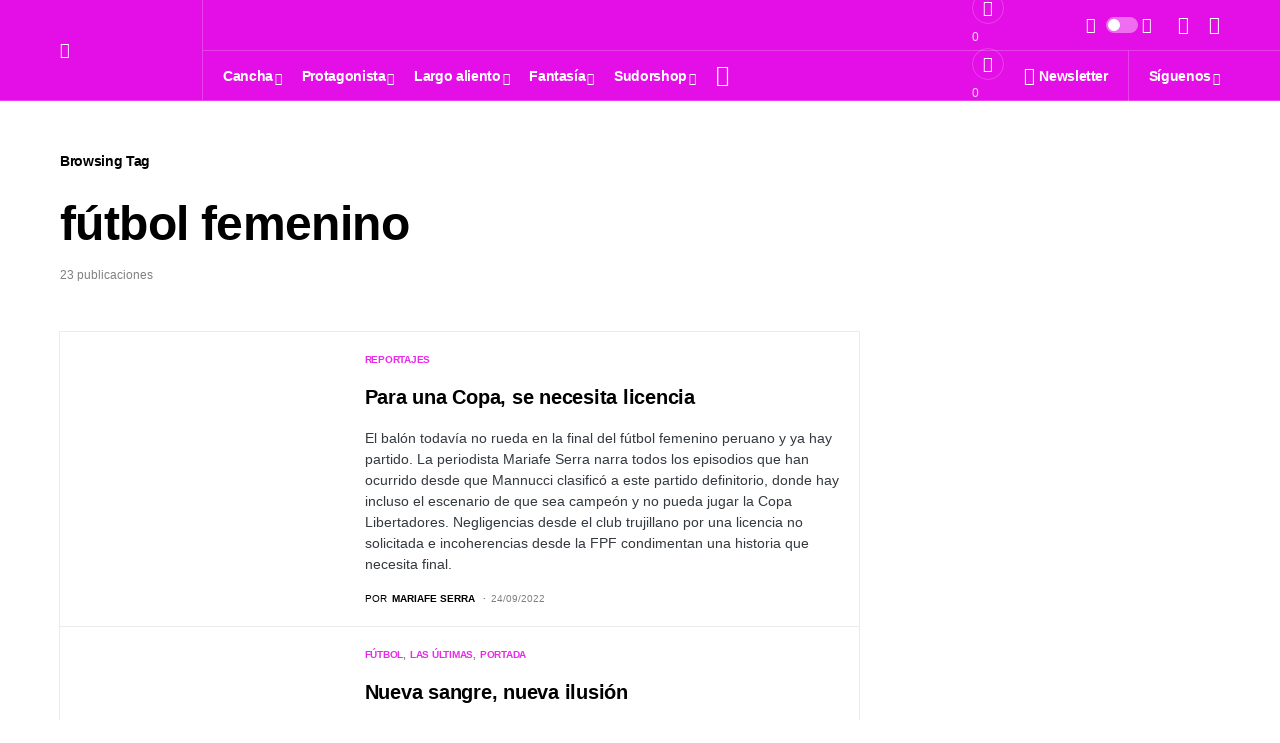

--- FILE ---
content_type: text/html; charset=UTF-8
request_url: https://revistasudor.com/t/futbol-femenino/
body_size: 58644
content:
<!doctype html>
<html dir="ltr" lang="es" prefix="og: https://ogp.me/ns#">
<head>
	<meta charset="UTF-8" />
	<meta name="viewport" content="width=device-width, initial-scale=1" />
	<link rel="profile" href="https://gmpg.org/xfn/11" />
	<title>fútbol femenino |</title>

		<!-- All in One SEO 4.5.5 - aioseo.com -->
		<meta name="robots" content="max-image-preview:large" />
		<link rel="canonical" href="https://revistasudor.com/t/futbol-femenino/" />
		<link rel="next" href="https://revistasudor.com/t/futbol-femenino/page/2/" />
		<meta name="generator" content="All in One SEO (AIOSEO) 4.5.5" />
		<script type="application/ld+json" class="aioseo-schema">
			{"@context":"https:\/\/schema.org","@graph":[{"@type":"BreadcrumbList","@id":"https:\/\/revistasudor.com\/t\/futbol-femenino\/#breadcrumblist","itemListElement":[{"@type":"ListItem","@id":"https:\/\/revistasudor.com\/#listItem","position":1,"name":"Home","item":"https:\/\/revistasudor.com\/","nextItem":"https:\/\/revistasudor.com\/t\/futbol-femenino\/#listItem"},{"@type":"ListItem","@id":"https:\/\/revistasudor.com\/t\/futbol-femenino\/#listItem","position":2,"name":"f\u00fatbol femenino","previousItem":"https:\/\/revistasudor.com\/#listItem"}]},{"@type":"CollectionPage","@id":"https:\/\/revistasudor.com\/t\/futbol-femenino\/#collectionpage","url":"https:\/\/revistasudor.com\/t\/futbol-femenino\/","name":"f\u00fatbol femenino |","inLanguage":"es-PE","isPartOf":{"@id":"https:\/\/revistasudor.com\/#website"},"breadcrumb":{"@id":"https:\/\/revistasudor.com\/t\/futbol-femenino\/#breadcrumblist"}},{"@type":"Organization","@id":"https:\/\/revistasudor.com\/#organization","name":"Revista Sudor","url":"https:\/\/revistasudor.com\/"},{"@type":"WebSite","@id":"https:\/\/revistasudor.com\/#website","url":"https:\/\/revistasudor.com\/","inLanguage":"es-PE","publisher":{"@id":"https:\/\/revistasudor.com\/#organization"}}]}
		</script>
		<!-- All in One SEO -->

<link rel='dns-prefetch' href='//fonts.googleapis.com' />
<link rel="alternate" type="application/rss+xml" title=" &raquo; Feed" href="https://revistasudor.com/feed/" />
<link rel="alternate" type="application/rss+xml" title=" &raquo; Feed de los comentarios" href="https://revistasudor.com/comments/feed/" />
<link rel="alternate" type="application/rss+xml" title=" &raquo; Etiqueta fútbol femenino del feed" href="https://revistasudor.com/t/futbol-femenino/feed/" />
			<link rel="preload" href="https://revistasudor.com/wp-content/plugins/canvas/assets/fonts/canvas-icons.woff" as="font" type="font/woff" crossorigin>
					<!-- This site uses the Google Analytics by MonsterInsights plugin v9.11.1 - Using Analytics tracking - https://www.monsterinsights.com/ -->
							<script src="//www.googletagmanager.com/gtag/js?id=G-RTBX9N2TTS"  data-cfasync="false" data-wpfc-render="false" async></script>
			<script data-cfasync="false" data-wpfc-render="false">
				var mi_version = '9.11.1';
				var mi_track_user = true;
				var mi_no_track_reason = '';
								var MonsterInsightsDefaultLocations = {"page_location":"https:\/\/revistasudor.com\/t\/futbol-femenino\/"};
								if ( typeof MonsterInsightsPrivacyGuardFilter === 'function' ) {
					var MonsterInsightsLocations = (typeof MonsterInsightsExcludeQuery === 'object') ? MonsterInsightsPrivacyGuardFilter( MonsterInsightsExcludeQuery ) : MonsterInsightsPrivacyGuardFilter( MonsterInsightsDefaultLocations );
				} else {
					var MonsterInsightsLocations = (typeof MonsterInsightsExcludeQuery === 'object') ? MonsterInsightsExcludeQuery : MonsterInsightsDefaultLocations;
				}

								var disableStrs = [
										'ga-disable-G-RTBX9N2TTS',
									];

				/* Function to detect opted out users */
				function __gtagTrackerIsOptedOut() {
					for (var index = 0; index < disableStrs.length; index++) {
						if (document.cookie.indexOf(disableStrs[index] + '=true') > -1) {
							return true;
						}
					}

					return false;
				}

				/* Disable tracking if the opt-out cookie exists. */
				if (__gtagTrackerIsOptedOut()) {
					for (var index = 0; index < disableStrs.length; index++) {
						window[disableStrs[index]] = true;
					}
				}

				/* Opt-out function */
				function __gtagTrackerOptout() {
					for (var index = 0; index < disableStrs.length; index++) {
						document.cookie = disableStrs[index] + '=true; expires=Thu, 31 Dec 2099 23:59:59 UTC; path=/';
						window[disableStrs[index]] = true;
					}
				}

				if ('undefined' === typeof gaOptout) {
					function gaOptout() {
						__gtagTrackerOptout();
					}
				}
								window.dataLayer = window.dataLayer || [];

				window.MonsterInsightsDualTracker = {
					helpers: {},
					trackers: {},
				};
				if (mi_track_user) {
					function __gtagDataLayer() {
						dataLayer.push(arguments);
					}

					function __gtagTracker(type, name, parameters) {
						if (!parameters) {
							parameters = {};
						}

						if (parameters.send_to) {
							__gtagDataLayer.apply(null, arguments);
							return;
						}

						if (type === 'event') {
														parameters.send_to = monsterinsights_frontend.v4_id;
							var hookName = name;
							if (typeof parameters['event_category'] !== 'undefined') {
								hookName = parameters['event_category'] + ':' + name;
							}

							if (typeof MonsterInsightsDualTracker.trackers[hookName] !== 'undefined') {
								MonsterInsightsDualTracker.trackers[hookName](parameters);
							} else {
								__gtagDataLayer('event', name, parameters);
							}
							
						} else {
							__gtagDataLayer.apply(null, arguments);
						}
					}

					__gtagTracker('js', new Date());
					__gtagTracker('set', {
						'developer_id.dZGIzZG': true,
											});
					if ( MonsterInsightsLocations.page_location ) {
						__gtagTracker('set', MonsterInsightsLocations);
					}
										__gtagTracker('config', 'G-RTBX9N2TTS', {"forceSSL":"true","link_attribution":"true"} );
										window.gtag = __gtagTracker;										(function () {
						/* https://developers.google.com/analytics/devguides/collection/analyticsjs/ */
						/* ga and __gaTracker compatibility shim. */
						var noopfn = function () {
							return null;
						};
						var newtracker = function () {
							return new Tracker();
						};
						var Tracker = function () {
							return null;
						};
						var p = Tracker.prototype;
						p.get = noopfn;
						p.set = noopfn;
						p.send = function () {
							var args = Array.prototype.slice.call(arguments);
							args.unshift('send');
							__gaTracker.apply(null, args);
						};
						var __gaTracker = function () {
							var len = arguments.length;
							if (len === 0) {
								return;
							}
							var f = arguments[len - 1];
							if (typeof f !== 'object' || f === null || typeof f.hitCallback !== 'function') {
								if ('send' === arguments[0]) {
									var hitConverted, hitObject = false, action;
									if ('event' === arguments[1]) {
										if ('undefined' !== typeof arguments[3]) {
											hitObject = {
												'eventAction': arguments[3],
												'eventCategory': arguments[2],
												'eventLabel': arguments[4],
												'value': arguments[5] ? arguments[5] : 1,
											}
										}
									}
									if ('pageview' === arguments[1]) {
										if ('undefined' !== typeof arguments[2]) {
											hitObject = {
												'eventAction': 'page_view',
												'page_path': arguments[2],
											}
										}
									}
									if (typeof arguments[2] === 'object') {
										hitObject = arguments[2];
									}
									if (typeof arguments[5] === 'object') {
										Object.assign(hitObject, arguments[5]);
									}
									if ('undefined' !== typeof arguments[1].hitType) {
										hitObject = arguments[1];
										if ('pageview' === hitObject.hitType) {
											hitObject.eventAction = 'page_view';
										}
									}
									if (hitObject) {
										action = 'timing' === arguments[1].hitType ? 'timing_complete' : hitObject.eventAction;
										hitConverted = mapArgs(hitObject);
										__gtagTracker('event', action, hitConverted);
									}
								}
								return;
							}

							function mapArgs(args) {
								var arg, hit = {};
								var gaMap = {
									'eventCategory': 'event_category',
									'eventAction': 'event_action',
									'eventLabel': 'event_label',
									'eventValue': 'event_value',
									'nonInteraction': 'non_interaction',
									'timingCategory': 'event_category',
									'timingVar': 'name',
									'timingValue': 'value',
									'timingLabel': 'event_label',
									'page': 'page_path',
									'location': 'page_location',
									'title': 'page_title',
									'referrer' : 'page_referrer',
								};
								for (arg in args) {
																		if (!(!args.hasOwnProperty(arg) || !gaMap.hasOwnProperty(arg))) {
										hit[gaMap[arg]] = args[arg];
									} else {
										hit[arg] = args[arg];
									}
								}
								return hit;
							}

							try {
								f.hitCallback();
							} catch (ex) {
							}
						};
						__gaTracker.create = newtracker;
						__gaTracker.getByName = newtracker;
						__gaTracker.getAll = function () {
							return [];
						};
						__gaTracker.remove = noopfn;
						__gaTracker.loaded = true;
						window['__gaTracker'] = __gaTracker;
					})();
									} else {
										console.log("");
					(function () {
						function __gtagTracker() {
							return null;
						}

						window['__gtagTracker'] = __gtagTracker;
						window['gtag'] = __gtagTracker;
					})();
									}
			</script>
							<!-- / Google Analytics by MonsterInsights -->
		<script>
window._wpemojiSettings = {"baseUrl":"https:\/\/s.w.org\/images\/core\/emoji\/14.0.0\/72x72\/","ext":".png","svgUrl":"https:\/\/s.w.org\/images\/core\/emoji\/14.0.0\/svg\/","svgExt":".svg","source":{"concatemoji":"https:\/\/revistasudor.com\/wp-includes\/js\/wp-emoji-release.min.js?ver=6.4.3"}};
/*! This file is auto-generated */
!function(i,n){var o,s,e;function c(e){try{var t={supportTests:e,timestamp:(new Date).valueOf()};sessionStorage.setItem(o,JSON.stringify(t))}catch(e){}}function p(e,t,n){e.clearRect(0,0,e.canvas.width,e.canvas.height),e.fillText(t,0,0);var t=new Uint32Array(e.getImageData(0,0,e.canvas.width,e.canvas.height).data),r=(e.clearRect(0,0,e.canvas.width,e.canvas.height),e.fillText(n,0,0),new Uint32Array(e.getImageData(0,0,e.canvas.width,e.canvas.height).data));return t.every(function(e,t){return e===r[t]})}function u(e,t,n){switch(t){case"flag":return n(e,"\ud83c\udff3\ufe0f\u200d\u26a7\ufe0f","\ud83c\udff3\ufe0f\u200b\u26a7\ufe0f")?!1:!n(e,"\ud83c\uddfa\ud83c\uddf3","\ud83c\uddfa\u200b\ud83c\uddf3")&&!n(e,"\ud83c\udff4\udb40\udc67\udb40\udc62\udb40\udc65\udb40\udc6e\udb40\udc67\udb40\udc7f","\ud83c\udff4\u200b\udb40\udc67\u200b\udb40\udc62\u200b\udb40\udc65\u200b\udb40\udc6e\u200b\udb40\udc67\u200b\udb40\udc7f");case"emoji":return!n(e,"\ud83e\udef1\ud83c\udffb\u200d\ud83e\udef2\ud83c\udfff","\ud83e\udef1\ud83c\udffb\u200b\ud83e\udef2\ud83c\udfff")}return!1}function f(e,t,n){var r="undefined"!=typeof WorkerGlobalScope&&self instanceof WorkerGlobalScope?new OffscreenCanvas(300,150):i.createElement("canvas"),a=r.getContext("2d",{willReadFrequently:!0}),o=(a.textBaseline="top",a.font="600 32px Arial",{});return e.forEach(function(e){o[e]=t(a,e,n)}),o}function t(e){var t=i.createElement("script");t.src=e,t.defer=!0,i.head.appendChild(t)}"undefined"!=typeof Promise&&(o="wpEmojiSettingsSupports",s=["flag","emoji"],n.supports={everything:!0,everythingExceptFlag:!0},e=new Promise(function(e){i.addEventListener("DOMContentLoaded",e,{once:!0})}),new Promise(function(t){var n=function(){try{var e=JSON.parse(sessionStorage.getItem(o));if("object"==typeof e&&"number"==typeof e.timestamp&&(new Date).valueOf()<e.timestamp+604800&&"object"==typeof e.supportTests)return e.supportTests}catch(e){}return null}();if(!n){if("undefined"!=typeof Worker&&"undefined"!=typeof OffscreenCanvas&&"undefined"!=typeof URL&&URL.createObjectURL&&"undefined"!=typeof Blob)try{var e="postMessage("+f.toString()+"("+[JSON.stringify(s),u.toString(),p.toString()].join(",")+"));",r=new Blob([e],{type:"text/javascript"}),a=new Worker(URL.createObjectURL(r),{name:"wpTestEmojiSupports"});return void(a.onmessage=function(e){c(n=e.data),a.terminate(),t(n)})}catch(e){}c(n=f(s,u,p))}t(n)}).then(function(e){for(var t in e)n.supports[t]=e[t],n.supports.everything=n.supports.everything&&n.supports[t],"flag"!==t&&(n.supports.everythingExceptFlag=n.supports.everythingExceptFlag&&n.supports[t]);n.supports.everythingExceptFlag=n.supports.everythingExceptFlag&&!n.supports.flag,n.DOMReady=!1,n.readyCallback=function(){n.DOMReady=!0}}).then(function(){return e}).then(function(){var e;n.supports.everything||(n.readyCallback(),(e=n.source||{}).concatemoji?t(e.concatemoji):e.wpemoji&&e.twemoji&&(t(e.twemoji),t(e.wpemoji)))}))}((window,document),window._wpemojiSettings);
</script>

<link rel='stylesheet' id='canvas-css' href='https://revistasudor.com/wp-content/plugins/canvas/assets/css/canvas.css?ver=2.4.3' media='all' />
<link rel='alternate stylesheet' id='powerkit-icons-css' href='https://revistasudor.com/wp-content/plugins/powerkit/assets/fonts/powerkit-icons.woff?ver=2.9.1' as='font' type='font/wof' crossorigin />
<link rel='stylesheet' id='powerkit-css' href='https://revistasudor.com/wp-content/plugins/powerkit/assets/css/powerkit.css?ver=2.9.1' media='all' />
<style id='wp-emoji-styles-inline-css'>

	img.wp-smiley, img.emoji {
		display: inline !important;
		border: none !important;
		box-shadow: none !important;
		height: 1em !important;
		width: 1em !important;
		margin: 0 0.07em !important;
		vertical-align: -0.1em !important;
		background: none !important;
		padding: 0 !important;
	}
</style>
<link rel='stylesheet' id='wp-block-library-css' href='https://revistasudor.com/wp-includes/css/dist/block-library/style.min.css?ver=6.4.3' media='all' />
<link rel='stylesheet' id='canvas-block-alert-style-css' href='https://revistasudor.com/wp-content/plugins/canvas/components/basic-elements/block-alert/block.css?ver=1701974305' media='all' />
<link rel='stylesheet' id='canvas-block-progress-style-css' href='https://revistasudor.com/wp-content/plugins/canvas/components/basic-elements/block-progress/block.css?ver=1701974305' media='all' />
<link rel='stylesheet' id='canvas-block-collapsibles-style-css' href='https://revistasudor.com/wp-content/plugins/canvas/components/basic-elements/block-collapsibles/block.css?ver=1701974305' media='all' />
<link rel='stylesheet' id='canvas-block-tabs-style-css' href='https://revistasudor.com/wp-content/plugins/canvas/components/basic-elements/block-tabs/block.css?ver=1701974305' media='all' />
<link rel='stylesheet' id='canvas-block-section-heading-style-css' href='https://revistasudor.com/wp-content/plugins/canvas/components/basic-elements/block-section-heading/block.css?ver=1701974305' media='all' />
<link rel='stylesheet' id='canvas-block-row-style-css' href='https://revistasudor.com/wp-content/plugins/canvas/components/layout-blocks/block-row/block-row.css?ver=1701974305' media='all' />
<link rel='stylesheet' id='canvas-justified-gallery-block-style-css' href='https://revistasudor.com/wp-content/plugins/canvas/components/justified-gallery/block/block-justified-gallery.css?ver=1701974305' media='all' />
<link rel='stylesheet' id='canvas-slider-gallery-block-style-css' href='https://revistasudor.com/wp-content/plugins/canvas/components/slider-gallery/block/block-slider-gallery.css?ver=1701974305' media='all' />
<link rel='stylesheet' id='canvas-block-posts-sidebar-css' href='https://revistasudor.com/wp-content/plugins/canvas/components/posts/block-posts-sidebar/block-posts-sidebar.css?ver=1701974305' media='all' />
<style id='classic-theme-styles-inline-css'>
/*! This file is auto-generated */
.wp-block-button__link{color:#fff;background-color:#32373c;border-radius:9999px;box-shadow:none;text-decoration:none;padding:calc(.667em + 2px) calc(1.333em + 2px);font-size:1.125em}.wp-block-file__button{background:#32373c;color:#fff;text-decoration:none}
</style>
<style id='global-styles-inline-css'>
body{--wp--preset--color--black: #000000;--wp--preset--color--cyan-bluish-gray: #abb8c3;--wp--preset--color--white: #FFFFFF;--wp--preset--color--pale-pink: #f78da7;--wp--preset--color--vivid-red: #cf2e2e;--wp--preset--color--luminous-vivid-orange: #ff6900;--wp--preset--color--luminous-vivid-amber: #fcb900;--wp--preset--color--light-green-cyan: #7bdcb5;--wp--preset--color--vivid-green-cyan: #00d084;--wp--preset--color--pale-cyan-blue: #8ed1fc;--wp--preset--color--vivid-cyan-blue: #0693e3;--wp--preset--color--vivid-purple: #9b51e0;--wp--preset--color--blue: #59BACC;--wp--preset--color--green: #58AD69;--wp--preset--color--orange: #FFBC49;--wp--preset--color--red: #e32c26;--wp--preset--color--gray-50: #f8f9fa;--wp--preset--color--gray-100: #f8f9fb;--wp--preset--color--gray-200: #e9ecef;--wp--preset--color--secondary: #818181;--wp--preset--gradient--vivid-cyan-blue-to-vivid-purple: linear-gradient(135deg,rgba(6,147,227,1) 0%,rgb(155,81,224) 100%);--wp--preset--gradient--light-green-cyan-to-vivid-green-cyan: linear-gradient(135deg,rgb(122,220,180) 0%,rgb(0,208,130) 100%);--wp--preset--gradient--luminous-vivid-amber-to-luminous-vivid-orange: linear-gradient(135deg,rgba(252,185,0,1) 0%,rgba(255,105,0,1) 100%);--wp--preset--gradient--luminous-vivid-orange-to-vivid-red: linear-gradient(135deg,rgba(255,105,0,1) 0%,rgb(207,46,46) 100%);--wp--preset--gradient--very-light-gray-to-cyan-bluish-gray: linear-gradient(135deg,rgb(238,238,238) 0%,rgb(169,184,195) 100%);--wp--preset--gradient--cool-to-warm-spectrum: linear-gradient(135deg,rgb(74,234,220) 0%,rgb(151,120,209) 20%,rgb(207,42,186) 40%,rgb(238,44,130) 60%,rgb(251,105,98) 80%,rgb(254,248,76) 100%);--wp--preset--gradient--blush-light-purple: linear-gradient(135deg,rgb(255,206,236) 0%,rgb(152,150,240) 100%);--wp--preset--gradient--blush-bordeaux: linear-gradient(135deg,rgb(254,205,165) 0%,rgb(254,45,45) 50%,rgb(107,0,62) 100%);--wp--preset--gradient--luminous-dusk: linear-gradient(135deg,rgb(255,203,112) 0%,rgb(199,81,192) 50%,rgb(65,88,208) 100%);--wp--preset--gradient--pale-ocean: linear-gradient(135deg,rgb(255,245,203) 0%,rgb(182,227,212) 50%,rgb(51,167,181) 100%);--wp--preset--gradient--electric-grass: linear-gradient(135deg,rgb(202,248,128) 0%,rgb(113,206,126) 100%);--wp--preset--gradient--midnight: linear-gradient(135deg,rgb(2,3,129) 0%,rgb(40,116,252) 100%);--wp--preset--font-size--small: 13px;--wp--preset--font-size--medium: 20px;--wp--preset--font-size--large: 36px;--wp--preset--font-size--x-large: 42px;--wp--preset--spacing--20: 0.44rem;--wp--preset--spacing--30: 0.67rem;--wp--preset--spacing--40: 1rem;--wp--preset--spacing--50: 1.5rem;--wp--preset--spacing--60: 2.25rem;--wp--preset--spacing--70: 3.38rem;--wp--preset--spacing--80: 5.06rem;--wp--preset--shadow--natural: 6px 6px 9px rgba(0, 0, 0, 0.2);--wp--preset--shadow--deep: 12px 12px 50px rgba(0, 0, 0, 0.4);--wp--preset--shadow--sharp: 6px 6px 0px rgba(0, 0, 0, 0.2);--wp--preset--shadow--outlined: 6px 6px 0px -3px rgba(255, 255, 255, 1), 6px 6px rgba(0, 0, 0, 1);--wp--preset--shadow--crisp: 6px 6px 0px rgba(0, 0, 0, 1);}:where(.is-layout-flex){gap: 0.5em;}:where(.is-layout-grid){gap: 0.5em;}body .is-layout-flow > .alignleft{float: left;margin-inline-start: 0;margin-inline-end: 2em;}body .is-layout-flow > .alignright{float: right;margin-inline-start: 2em;margin-inline-end: 0;}body .is-layout-flow > .aligncenter{margin-left: auto !important;margin-right: auto !important;}body .is-layout-constrained > .alignleft{float: left;margin-inline-start: 0;margin-inline-end: 2em;}body .is-layout-constrained > .alignright{float: right;margin-inline-start: 2em;margin-inline-end: 0;}body .is-layout-constrained > .aligncenter{margin-left: auto !important;margin-right: auto !important;}body .is-layout-constrained > :where(:not(.alignleft):not(.alignright):not(.alignfull)){max-width: var(--wp--style--global--content-size);margin-left: auto !important;margin-right: auto !important;}body .is-layout-constrained > .alignwide{max-width: var(--wp--style--global--wide-size);}body .is-layout-flex{display: flex;}body .is-layout-flex{flex-wrap: wrap;align-items: center;}body .is-layout-flex > *{margin: 0;}body .is-layout-grid{display: grid;}body .is-layout-grid > *{margin: 0;}:where(.wp-block-columns.is-layout-flex){gap: 2em;}:where(.wp-block-columns.is-layout-grid){gap: 2em;}:where(.wp-block-post-template.is-layout-flex){gap: 1.25em;}:where(.wp-block-post-template.is-layout-grid){gap: 1.25em;}.has-black-color{color: var(--wp--preset--color--black) !important;}.has-cyan-bluish-gray-color{color: var(--wp--preset--color--cyan-bluish-gray) !important;}.has-white-color{color: var(--wp--preset--color--white) !important;}.has-pale-pink-color{color: var(--wp--preset--color--pale-pink) !important;}.has-vivid-red-color{color: var(--wp--preset--color--vivid-red) !important;}.has-luminous-vivid-orange-color{color: var(--wp--preset--color--luminous-vivid-orange) !important;}.has-luminous-vivid-amber-color{color: var(--wp--preset--color--luminous-vivid-amber) !important;}.has-light-green-cyan-color{color: var(--wp--preset--color--light-green-cyan) !important;}.has-vivid-green-cyan-color{color: var(--wp--preset--color--vivid-green-cyan) !important;}.has-pale-cyan-blue-color{color: var(--wp--preset--color--pale-cyan-blue) !important;}.has-vivid-cyan-blue-color{color: var(--wp--preset--color--vivid-cyan-blue) !important;}.has-vivid-purple-color{color: var(--wp--preset--color--vivid-purple) !important;}.has-black-background-color{background-color: var(--wp--preset--color--black) !important;}.has-cyan-bluish-gray-background-color{background-color: var(--wp--preset--color--cyan-bluish-gray) !important;}.has-white-background-color{background-color: var(--wp--preset--color--white) !important;}.has-pale-pink-background-color{background-color: var(--wp--preset--color--pale-pink) !important;}.has-vivid-red-background-color{background-color: var(--wp--preset--color--vivid-red) !important;}.has-luminous-vivid-orange-background-color{background-color: var(--wp--preset--color--luminous-vivid-orange) !important;}.has-luminous-vivid-amber-background-color{background-color: var(--wp--preset--color--luminous-vivid-amber) !important;}.has-light-green-cyan-background-color{background-color: var(--wp--preset--color--light-green-cyan) !important;}.has-vivid-green-cyan-background-color{background-color: var(--wp--preset--color--vivid-green-cyan) !important;}.has-pale-cyan-blue-background-color{background-color: var(--wp--preset--color--pale-cyan-blue) !important;}.has-vivid-cyan-blue-background-color{background-color: var(--wp--preset--color--vivid-cyan-blue) !important;}.has-vivid-purple-background-color{background-color: var(--wp--preset--color--vivid-purple) !important;}.has-black-border-color{border-color: var(--wp--preset--color--black) !important;}.has-cyan-bluish-gray-border-color{border-color: var(--wp--preset--color--cyan-bluish-gray) !important;}.has-white-border-color{border-color: var(--wp--preset--color--white) !important;}.has-pale-pink-border-color{border-color: var(--wp--preset--color--pale-pink) !important;}.has-vivid-red-border-color{border-color: var(--wp--preset--color--vivid-red) !important;}.has-luminous-vivid-orange-border-color{border-color: var(--wp--preset--color--luminous-vivid-orange) !important;}.has-luminous-vivid-amber-border-color{border-color: var(--wp--preset--color--luminous-vivid-amber) !important;}.has-light-green-cyan-border-color{border-color: var(--wp--preset--color--light-green-cyan) !important;}.has-vivid-green-cyan-border-color{border-color: var(--wp--preset--color--vivid-green-cyan) !important;}.has-pale-cyan-blue-border-color{border-color: var(--wp--preset--color--pale-cyan-blue) !important;}.has-vivid-cyan-blue-border-color{border-color: var(--wp--preset--color--vivid-cyan-blue) !important;}.has-vivid-purple-border-color{border-color: var(--wp--preset--color--vivid-purple) !important;}.has-vivid-cyan-blue-to-vivid-purple-gradient-background{background: var(--wp--preset--gradient--vivid-cyan-blue-to-vivid-purple) !important;}.has-light-green-cyan-to-vivid-green-cyan-gradient-background{background: var(--wp--preset--gradient--light-green-cyan-to-vivid-green-cyan) !important;}.has-luminous-vivid-amber-to-luminous-vivid-orange-gradient-background{background: var(--wp--preset--gradient--luminous-vivid-amber-to-luminous-vivid-orange) !important;}.has-luminous-vivid-orange-to-vivid-red-gradient-background{background: var(--wp--preset--gradient--luminous-vivid-orange-to-vivid-red) !important;}.has-very-light-gray-to-cyan-bluish-gray-gradient-background{background: var(--wp--preset--gradient--very-light-gray-to-cyan-bluish-gray) !important;}.has-cool-to-warm-spectrum-gradient-background{background: var(--wp--preset--gradient--cool-to-warm-spectrum) !important;}.has-blush-light-purple-gradient-background{background: var(--wp--preset--gradient--blush-light-purple) !important;}.has-blush-bordeaux-gradient-background{background: var(--wp--preset--gradient--blush-bordeaux) !important;}.has-luminous-dusk-gradient-background{background: var(--wp--preset--gradient--luminous-dusk) !important;}.has-pale-ocean-gradient-background{background: var(--wp--preset--gradient--pale-ocean) !important;}.has-electric-grass-gradient-background{background: var(--wp--preset--gradient--electric-grass) !important;}.has-midnight-gradient-background{background: var(--wp--preset--gradient--midnight) !important;}.has-small-font-size{font-size: var(--wp--preset--font-size--small) !important;}.has-medium-font-size{font-size: var(--wp--preset--font-size--medium) !important;}.has-large-font-size{font-size: var(--wp--preset--font-size--large) !important;}.has-x-large-font-size{font-size: var(--wp--preset--font-size--x-large) !important;}
.wp-block-navigation a:where(:not(.wp-element-button)){color: inherit;}
:where(.wp-block-post-template.is-layout-flex){gap: 1.25em;}:where(.wp-block-post-template.is-layout-grid){gap: 1.25em;}
:where(.wp-block-columns.is-layout-flex){gap: 2em;}:where(.wp-block-columns.is-layout-grid){gap: 2em;}
.wp-block-pullquote{font-size: 1.5em;line-height: 1.6;}
</style>
<link rel='stylesheet' id='redux-extendify-styles-css' href='https://revistasudor.com/wp-content/plugins/redux-framework/redux-core/assets/css/extendify-utilities.css?ver=4.4.11' media='all' />
<link rel='stylesheet' id='absolute-reviews-css' href='https://revistasudor.com/wp-content/plugins/absolute-reviews/public/css/absolute-reviews-public.css?ver=1.1.2' media='all' />
<link rel='stylesheet' id='advanced-popups-css' href='https://revistasudor.com/wp-content/plugins/advanced-popups/public/css/advanced-popups-public.css?ver=1.1.9' media='all' />
<link rel='stylesheet' id='canvas-block-heading-style-css' href='https://revistasudor.com/wp-content/plugins/canvas/components/content-formatting/block-heading/block.css?ver=1701974305' media='all' />
<link rel='stylesheet' id='canvas-block-list-style-css' href='https://revistasudor.com/wp-content/plugins/canvas/components/content-formatting/block-list/block.css?ver=1701974305' media='all' />
<link rel='stylesheet' id='canvas-block-paragraph-style-css' href='https://revistasudor.com/wp-content/plugins/canvas/components/content-formatting/block-paragraph/block.css?ver=1701974305' media='all' />
<link rel='stylesheet' id='canvas-block-separator-style-css' href='https://revistasudor.com/wp-content/plugins/canvas/components/content-formatting/block-separator/block.css?ver=1701974305' media='all' />
<link rel='stylesheet' id='canvas-block-group-style-css' href='https://revistasudor.com/wp-content/plugins/canvas/components/basic-elements/block-group/block.css?ver=1701974305' media='all' />
<link rel='stylesheet' id='canvas-block-cover-style-css' href='https://revistasudor.com/wp-content/plugins/canvas/components/basic-elements/block-cover/block.css?ver=1701974305' media='all' />
<link rel='stylesheet' id='custom-google-fonts-css' href='//fonts.googleapis.com/css?family=ABeeZee&#038;ver=6.4.3' media='all' />
<link rel='stylesheet' id='chaty-front-css-css' href='https://revistasudor.com/wp-content/plugins/chaty/css/chaty-front.min.css?ver=3.1.81680055721' media='all' />
<link rel='stylesheet' id='powerkit-author-box-css' href='https://revistasudor.com/wp-content/plugins/powerkit/modules/author-box/public/css/public-powerkit-author-box.css?ver=2.9.1' media='all' />
<link rel='stylesheet' id='powerkit-basic-elements-css' href='https://revistasudor.com/wp-content/plugins/powerkit/modules/basic-elements/public/css/public-powerkit-basic-elements.css?ver=2.9.1' media='screen' />
<link rel='stylesheet' id='powerkit-coming-soon-css' href='https://revistasudor.com/wp-content/plugins/powerkit/modules/coming-soon/public/css/public-powerkit-coming-soon.css?ver=2.9.1' media='all' />
<link rel='stylesheet' id='powerkit-content-formatting-css' href='https://revistasudor.com/wp-content/plugins/powerkit/modules/content-formatting/public/css/public-powerkit-content-formatting.css?ver=2.9.1' media='all' />
<link rel='stylesheet' id='powerkit-сontributors-css' href='https://revistasudor.com/wp-content/plugins/powerkit/modules/contributors/public/css/public-powerkit-contributors.css?ver=2.9.1' media='all' />
<link rel='stylesheet' id='powerkit-facebook-css' href='https://revistasudor.com/wp-content/plugins/powerkit/modules/facebook/public/css/public-powerkit-facebook.css?ver=2.9.1' media='all' />
<link rel='stylesheet' id='powerkit-featured-categories-css' href='https://revistasudor.com/wp-content/plugins/powerkit/modules/featured-categories/public/css/public-powerkit-featured-categories.css?ver=2.9.1' media='all' />
<link rel='stylesheet' id='powerkit-inline-posts-css' href='https://revistasudor.com/wp-content/plugins/powerkit/modules/inline-posts/public/css/public-powerkit-inline-posts.css?ver=2.9.1' media='all' />
<link rel='stylesheet' id='powerkit-instagram-css' href='https://revistasudor.com/wp-content/plugins/powerkit/modules/instagram/public/css/public-powerkit-instagram.css?ver=2.9.1' media='all' />
<link rel='stylesheet' id='powerkit-justified-gallery-css' href='https://revistasudor.com/wp-content/plugins/powerkit/modules/justified-gallery/public/css/public-powerkit-justified-gallery.css?ver=2.9.1' media='all' />
<link rel='stylesheet' id='glightbox-css' href='https://revistasudor.com/wp-content/plugins/powerkit/modules/lightbox/public/css/glightbox.min.css?ver=2.9.1' media='all' />
<link rel='stylesheet' id='powerkit-lightbox-css' href='https://revistasudor.com/wp-content/plugins/powerkit/modules/lightbox/public/css/public-powerkit-lightbox.css?ver=2.9.1' media='all' />
<link rel='stylesheet' id='powerkit-opt-in-forms-css' href='https://revistasudor.com/wp-content/plugins/powerkit/modules/opt-in-forms/public/css/public-powerkit-opt-in-forms.css?ver=2.9.1' media='all' />
<link rel='stylesheet' id='powerkit-pinterest-css' href='https://revistasudor.com/wp-content/plugins/powerkit/modules/pinterest/public/css/public-powerkit-pinterest.css?ver=2.9.1' media='all' />
<link rel='stylesheet' id='powerkit-scroll-to-top-css' href='https://revistasudor.com/wp-content/plugins/powerkit/modules/scroll-to-top/public/css/public-powerkit-scroll-to-top.css?ver=2.9.1' media='all' />
<link rel='stylesheet' id='powerkit-share-buttons-css' href='https://revistasudor.com/wp-content/plugins/powerkit/modules/share-buttons/public/css/public-powerkit-share-buttons.css?ver=2.9.1' media='all' />
<link rel='stylesheet' id='powerkit-slider-gallery-css' href='https://revistasudor.com/wp-content/plugins/powerkit/modules/slider-gallery/public/css/public-powerkit-slider-gallery.css?ver=2.9.1' media='all' />
<link rel='stylesheet' id='powerkit-social-links-css' href='https://revistasudor.com/wp-content/plugins/powerkit/modules/social-links/public/css/public-powerkit-social-links.css?ver=2.9.1' media='all' />
<link rel='stylesheet' id='powerkit-twitter-css' href='https://revistasudor.com/wp-content/plugins/powerkit/modules/twitter/public/css/public-powerkit-twitter.css?ver=2.9.1' media='all' />
<link rel='stylesheet' id='powerkit-widget-about-css' href='https://revistasudor.com/wp-content/plugins/powerkit/modules/widget-about/public/css/public-powerkit-widget-about.css?ver=2.9.1' media='all' />
<link rel='stylesheet' id='woocommerce-layout-css' href='https://revistasudor.com/wp-content/plugins/woocommerce/assets/css/woocommerce-layout.css?ver=8.5.4' media='all' />
<link rel='stylesheet' id='woocommerce-smallscreen-css' href='https://revistasudor.com/wp-content/plugins/woocommerce/assets/css/woocommerce-smallscreen.css?ver=8.5.4' media='only screen and (max-width: 768px)' />
<link rel='stylesheet' id='woocommerce-general-css' href='https://revistasudor.com/wp-content/plugins/woocommerce/assets/css/woocommerce.css?ver=8.5.4' media='all' />
<style id='woocommerce-inline-inline-css'>
.woocommerce form .form-row .required { visibility: visible; }
</style>
<link rel='stylesheet' id='ppress-frontend-css' href='https://revistasudor.com/wp-content/plugins/wp-user-avatar/assets/css/frontend.min.css?ver=4.14.3' media='all' />
<link rel='stylesheet' id='ppress-flatpickr-css' href='https://revistasudor.com/wp-content/plugins/wp-user-avatar/assets/flatpickr/flatpickr.min.css?ver=4.14.3' media='all' />
<link rel='stylesheet' id='ppress-select2-css' href='https://revistasudor.com/wp-content/plugins/wp-user-avatar/assets/select2/select2.min.css?ver=6.4.3' media='all' />
<link rel='stylesheet' id='dashicons-css' href='https://revistasudor.com/wp-includes/css/dashicons.min.css?ver=6.4.3' media='all' />
<link rel='stylesheet' id='csco-styles-css' href='https://revistasudor.com/wp-content/themes/newsblock/style.css?ver=1.2.5' media='all' />
<style id='csco-styles-inline-css'>
.searchwp-live-search-no-min-chars:after { content: "Continue typing" }
</style>
<link rel='stylesheet' id='csco_css_wc-css' href='https://revistasudor.com/wp-content/themes/newsblock/assets/css/woocommerce.css?ver=1.2.5' media='all' />
<link rel='stylesheet' id='searchwp-live-search-css' href='https://revistasudor.com/wp-content/plugins/searchwp-live-ajax-search/assets/styles/style.css?ver=1.7.6' media='all' />
<script src="https://revistasudor.com/wp-content/plugins/google-analytics-for-wordpress/assets/js/frontend-gtag.min.js?ver=9.11.1" id="monsterinsights-frontend-script-js" async data-wp-strategy="async"></script>
<script data-cfasync="false" data-wpfc-render="false" id='monsterinsights-frontend-script-js-extra'>var monsterinsights_frontend = {"js_events_tracking":"true","download_extensions":"doc,pdf,ppt,zip,xls,docx,pptx,xlsx","inbound_paths":"[{\"path\":\"\\\/go\\\/\",\"label\":\"affiliate\"},{\"path\":\"\\\/recommend\\\/\",\"label\":\"affiliate\"}]","home_url":"https:\/\/revistasudor.com","hash_tracking":"false","v4_id":"G-RTBX9N2TTS"};</script>
<script src="https://revistasudor.com/wp-includes/js/jquery/jquery.min.js?ver=3.7.1" id="jquery-core-js"></script>
<script src="https://revistasudor.com/wp-includes/js/jquery/jquery-migrate.min.js?ver=3.4.1" id="jquery-migrate-js"></script>
<script src="https://revistasudor.com/wp-content/plugins/advanced-popups/public/js/advanced-popups-public.js?ver=1.1.9" id="advanced-popups-js"></script>
<script src="https://revistasudor.com/wp-content/plugins/woocommerce/assets/js/jquery-blockui/jquery.blockUI.min.js?ver=2.7.0-wc.8.5.4" id="jquery-blockui-js" data-wp-strategy="defer"></script>
<script id="wc-add-to-cart-js-extra">
var wc_add_to_cart_params = {"ajax_url":"\/wp-admin\/admin-ajax.php","wc_ajax_url":"\/?wc-ajax=%%endpoint%%","i18n_view_cart":"View cart","cart_url":"https:\/\/revistasudor.com\/carrito\/","is_cart":"","cart_redirect_after_add":"no"};
</script>
<script src="https://revistasudor.com/wp-content/plugins/woocommerce/assets/js/frontend/add-to-cart.min.js?ver=8.5.4" id="wc-add-to-cart-js" data-wp-strategy="defer"></script>
<script src="https://revistasudor.com/wp-content/plugins/woocommerce/assets/js/js-cookie/js.cookie.min.js?ver=2.1.4-wc.8.5.4" id="js-cookie-js" defer data-wp-strategy="defer"></script>
<script id="woocommerce-js-extra">
var woocommerce_params = {"ajax_url":"\/wp-admin\/admin-ajax.php","wc_ajax_url":"\/?wc-ajax=%%endpoint%%"};
</script>
<script src="https://revistasudor.com/wp-content/plugins/woocommerce/assets/js/frontend/woocommerce.min.js?ver=8.5.4" id="woocommerce-js" defer data-wp-strategy="defer"></script>
<script src="https://revistasudor.com/wp-content/plugins/wp-user-avatar/assets/flatpickr/flatpickr.min.js?ver=4.14.3" id="ppress-flatpickr-js"></script>
<script src="https://revistasudor.com/wp-content/plugins/wp-user-avatar/assets/select2/select2.min.js?ver=4.14.3" id="ppress-select2-js"></script>
<script src="https://revistasudor.com/wp-content/plugins/js_composer/assets/js/vendors/woocommerce-add-to-cart.js?ver=6.5.0" id="vc_woocommerce-add-to-cart-js-js"></script>
<link rel="https://api.w.org/" href="https://revistasudor.com/wp-json/" /><link rel="alternate" type="application/json" href="https://revistasudor.com/wp-json/wp/v2/tags/430" /><link rel="EditURI" type="application/rsd+xml" title="RSD" href="https://revistasudor.com/xmlrpc.php?rsd" />
<meta name="generator" content="WordPress 6.4.3" />
<meta name="generator" content="WooCommerce 8.5.4" />
<meta name="generator" content="Redux 4.4.11" />		<link rel="preload" href="https://revistasudor.com/wp-content/plugins/absolute-reviews/fonts/absolute-reviews-icons.woff" as="font" type="font/woff" crossorigin>
				<link rel="preload" href="https://revistasudor.com/wp-content/plugins/advanced-popups/fonts/advanced-popups-icons.woff" as="font" type="font/woff" crossorigin>
		
<style type="text/css" media="all" id="canvas-blocks-dynamic-styles">

</style>
<style id='csco-theme-typography'>
	:root {
		/* Base Font */
		--cs-font-base-family: Inter;
		--cs-font-base-size: 1rem;
		--cs-font-base-weight: 400;
		--cs-font-base-style: normal;
		--cs-font-base-letter-spacing: normal;
		--cs-font-base-line-height: 1.5;

		/* Primary Font */
		--cs-font-primary-family: Inter;
		--cs-font-primary-size: 0.875rem;
		--cs-font-primary-weight: 800;
		--cs-font-primary-style: normal;
		--cs-font-primary-letter-spacing: -0.025em;
		--cs-font-primary-text-transform: none;

		/* Secondary Font */
		--cs-font-secondary-family: Inter;
		--cs-font-secondary-size: 0.75rem;
		--cs-font-secondary-weight: 500;
		--cs-font-secondary-style: normal;
		--cs-font-secondary-letter-spacing: normal;
		--cs-font-secondary-text-transform: none;

		/* Category Font */
		--cs-font-category-family: -apple-system, BlinkMacSystemFont, "Segoe UI", Roboto, Oxygen-Sans, Ubuntu, Cantarell, "Helvetica Neue";
		--cs-font-category-size: 0.625rem;
		--cs-font-category-weight: 700;
		--cs-font-category-style: normal;
		--cs-font-category-letter-spacing: -0.025em;
		--cs-font-category-text-transform: uppercase;

		/* Post Meta Font */
		--cs-font-post-meta-family: -apple-system, BlinkMacSystemFont, "Segoe UI", Roboto, Oxygen-Sans, Ubuntu, Cantarell, "Helvetica Neue";
		--cs-font-post-meta-size: 0.6255rem;
		--cs-font-post-meta-weight: 400;
		--cs-font-post-meta-style: normal;
		--cs-font-post-meta-letter-spacing: normal;
		--cs-font-post-meta-text-transform: uppercase;

		/* Input Font */
		--cs-font-input-family: Inter;
		--cs-font-input-size: 0.75rem;
		--cs-font-input-line-height: 1.625rem;
		--cs-font-input-weight: 400;
		--cs-font-input-style: normal;
		--cs-font-input-letter-spacing: normal;
		--cs-font-input-text-transform: none;

		/* Post Subbtitle */
		--cs-font-post-subtitle-family: Inter;
		--cs-font-post-subtitle-size: 1.25rem;
		--cs-font-post-subtitle-letter-spacing: normal;

		/* Post Content */
		--cs-font-post-content-family: Inter;
		--cs-font-post-content-size: 1rem;
		--cs-font-post-content-letter-spacing: normal;

		/* Summary */
		--cs-font-entry-summary-family: Inter;
		--cs-font-entry-summary-size: 1rem;
		--cs-font-entry-summary-letter-spacing: normal;

		/* Entry Excerpt */
		--cs-font-entry-excerpt-family: Inter;
		--cs-font-entry-excerpt-size: 0.875rem;
		--cs-font-entry-excerpt-letter-spacing: normal;

		/* Logos --------------- */

		/* Main Logo */
		--cs-font-main-logo-family: Oswald;
		--cs-font-main-logo-size: 1.5rem;
		--cs-font-main-logo-weight: 400;
		--cs-font-main-logo-style: normal;
		--cs-font-main-logo-letter-spacing: -0.075em;
		--cs-font-main-logo-text-transform: none;

		/* Large Logo */
		--cs-font-large-logo-family: Oswald;
		--cs-font-large-logo-size: 1.75rem;
		--cs-font-large-logo-weight: 700;
		--cs-font-large-logo-style: normal;
		--cs-font-large-logo-letter-spacing: -0.075em;
		--cs-font-large-logo-text-transform: none;

		/* Footer Logo */
		--cs-font-footer-logo-family: Inter;
		--cs-font-footer-logo-size: 1.5rem;
		--cs-font-footer-logo-weight: 700;
		--cs-font-footer-logo-style: normal;
		--cs-font-footer-logo-letter-spacing: -0.075em;
		--cs-font-footer-logo-text-transform: none;

		/* Headings --------------- */

		/* Headings */
		--cs-font-headings-family: Inter;
		--cs-font-headings-weight: 900;
		--cs-font-headings-style: normal;
		--cs-font-headings-line-height: 1.45;
		--cs-font-headings-letter-spacing: -0.0125em;
		--cs-font-headings-text-transform: none;

		/* Styled Heading */
		--cs-font-styled-heading-line-height: 1.3em;

		/* Decorated Heading */
		--cs-font-decorated-heading-family: Inter;
		--cs-font-decorated-heading-font-size: 1.25rem;
		--cs-font-decorated-heading-weight: 400;
		--cs-font-decorated-heading-style: normal;
		--cs-font-decorated-heading-line-height: -0.025em;
		--cs-font-decorated-heading-letter-spacing: normal;
		--cs-font-decorated-heading-text-transform: none;

		/* Menu Font --------------- */

		/* Menu */
		/* Used for main top level menu elements. */
		--cs-font-menu-family: Inter;
		--cs-font-menu-size: 0.875rem;
		--cs-font-menu-weight: 700;
		--cs-font-menu-style: normal;
		--cs-font-menu-letter-spacing: -0.025em;
		--cs-font-menu-text-transform: none;

		/* Submenu Font */
		/* Used for submenu elements. */
		--cs-font-submenu-family: Inter;
		--cs-font-submenu-size: 0.875rem;
		--cs-font-submenu-weight: 400;
		--cs-font-submenu-style: normal;
		--cs-font-submenu-letter-spacing: normal;
		--cs-font-submenu-text-transform: none;

		/* Section Headings --------------- */
		--cs-font-section-headings-family: Inter;
		--cs-font-section-headings-size: 1rem;
		--cs-font-section-headings-weight: 800;
		--cs-font-section-headings-style: normal;
		--cs-font-section-headings-letter-spacing: -0.025em;
		--cs-font-section-headings-text-transform: none;
	}

			.cs-header__widgets-column {
			--cs-font-section-headings-family: Inter;
			--cs-font-section-headings-size: 1.125rem;
			--cs-font-section-headings-weight: 700;
			--cs-font-section-headings-style: normal;
			--cs-font-section-headings-letter-spacing: -0.025em;
			--cs-font-section-headings-text-transform: none;
		}
	</style>
	<noscript><style>.woocommerce-product-gallery{ opacity: 1 !important; }</style></noscript>
	<meta name="generator" content="Powered by WPBakery Page Builder - drag and drop page builder for WordPress."/>
<noscript><style>.lazyload[data-src]{display:none !important;}</style></noscript><style>.lazyload{background-image:none !important;}.lazyload:before{background-image:none !important;}</style><link rel="icon" href="https://revistasudor.com/wp-content/uploads/2025/05/cropped-s.-3-e1746156554528-32x32.png" sizes="32x32" />
<link rel="icon" href="https://revistasudor.com/wp-content/uploads/2025/05/cropped-s.-3-e1746156554528-192x192.png" sizes="192x192" />
<link rel="apple-touch-icon" href="https://revistasudor.com/wp-content/uploads/2025/05/cropped-s.-3-e1746156554528-180x180.png" />
<meta name="msapplication-TileImage" content="https://revistasudor.com/wp-content/uploads/2025/05/cropped-s.-3-e1746156554528-270x270.png" />
<style id="kirki-inline-styles">:root, [site-data-scheme="default"]{--cs-color-site-background:#FFFFFF;--cs-color-search-background:#000000;--cs-color-header-background:#e40ee6;--cs-color-submenu-background:#FFFFFF;--cs-color-footer-background:#111111;}:root, [data-scheme="default"]{--cs-color-accent:#0a0a0a;--cs-color-accent-contrast:#FFFFFF;--cs-color-secondary:#818181;--cs-palette-color-secondary:#818181;--cs-color-secondary-contrast:#eb29eb;--cs-color-styled-heading:#23ff67;--cs-color-styled-heading-contrast:#000000;--cs-color-styled-heading-hover:#23ff67;--cs-color-styled-heading-hover-contrast:#000000;--cs-color-styled-category:rgba(0,0,0,0.3);--cs-color-styled-category-contrast:#ffffff;--cs-color-styled-category-hover:#000000;--cs-color-styled-category-hover-contrast:#FFFFFF;--cs-color-category:#eb29eb;--cs-color-category-hover:#000000;--cs-color-category-underline:rgba(255,255,255,0);--cs-color-button:#000000;--cs-color-button-contrast:#FFFFFF;--cs-color-button-hover:#282828;--cs-color-button-hover-contrast:#FFFFFF;--cs-color-overlay-background:rgba(0,0,0,0.25);}[site-data-scheme="dark"]{--cs-color-site-background:#000000;--cs-color-search-background:#333335;--cs-color-header-background:#1c1c1c;--cs-color-submenu-background:#1c1c1c;--cs-color-footer-background:#1c1c1c;}[data-scheme="dark"]{--cs-color-accent:#0ee6b0;--cs-color-accent-contrast:#000000;--cs-color-secondary:#858585;--cs-palette-color-secondary:#858585;--cs-color-secondary-contrast:#000000;--cs-color-styled-heading:#0ee6b0;--cs-color-styled-heading-contrast:#000000;--cs-color-styled-heading-hover:#0ee6b0;--cs-color-styled-heading-hover-contrast:#000000;--cs-color-styled-category:#000000;--cs-color-styled-category-contrast:#FFFFFF;--cs-color-styled-category-hover:#0ee6b0;--cs-color-styled-category-hover-contrast:#000000;--cs-color-category:#0ee6b0;--cs-color-category-hover:#FFFFFF;--cs-color-category-underline:rgba(255,255,255,0);--cs-color-button:#3d3d3d;--cs-color-button-contrast:#FFFFFF;--cs-color-button-hover:#242424;--cs-color-button-hover-contrast:#FFFFFF;--cs-color-overlay-background:rgba(0,0,0,0.25);}:root{--cs-common-border-radius:0;--cs-primary-border-radius:0px;--cs-secondary-border-radius:50%;--cs-styled-category-border-radius:0;--cs-image-border-radius:0px;--cs-header-initial-height:100px;--cs-header-height:60px;}:root .cnvs-block-section-heading, [data-scheme="default"] .cnvs-block-section-heading, [data-scheme="dark"] [data-scheme="default"] .cnvs-block-section-heading{--cnvs-section-heading-border-color:#e9ecef;}[data-scheme="dark"] .cnvs-block-section-heading{--cnvs-section-heading-border-color:#49494b;}:root .cs-header__widgets-column .cnvs-block-section-heading, [data-scheme="dark"] [data-scheme="default"] .cs-header__widgets-column .cnvs-block-section-heading{--cnvs-section-heading-border-color:#e9ecef;}[data-scheme="dark"] .cs-header__widgets-column .cnvs-block-section-heading{--cnvs-section-heading-border-color:#49494b;}.cs-search__posts{--cs-image-border-radius:100%!important;}/* cyrillic-ext */
@font-face {
  font-family: 'Inter';
  font-style: normal;
  font-weight: 200;
  font-display: swap;
  src: url(https://revistasudor.com/wp-content/fonts/inter/font) format('woff');
  unicode-range: U+0460-052F, U+1C80-1C8A, U+20B4, U+2DE0-2DFF, U+A640-A69F, U+FE2E-FE2F;
}
/* cyrillic */
@font-face {
  font-family: 'Inter';
  font-style: normal;
  font-weight: 200;
  font-display: swap;
  src: url(https://revistasudor.com/wp-content/fonts/inter/font) format('woff');
  unicode-range: U+0301, U+0400-045F, U+0490-0491, U+04B0-04B1, U+2116;
}
/* greek-ext */
@font-face {
  font-family: 'Inter';
  font-style: normal;
  font-weight: 200;
  font-display: swap;
  src: url(https://revistasudor.com/wp-content/fonts/inter/font) format('woff');
  unicode-range: U+1F00-1FFF;
}
/* greek */
@font-face {
  font-family: 'Inter';
  font-style: normal;
  font-weight: 200;
  font-display: swap;
  src: url(https://revistasudor.com/wp-content/fonts/inter/font) format('woff');
  unicode-range: U+0370-0377, U+037A-037F, U+0384-038A, U+038C, U+038E-03A1, U+03A3-03FF;
}
/* vietnamese */
@font-face {
  font-family: 'Inter';
  font-style: normal;
  font-weight: 200;
  font-display: swap;
  src: url(https://revistasudor.com/wp-content/fonts/inter/font) format('woff');
  unicode-range: U+0102-0103, U+0110-0111, U+0128-0129, U+0168-0169, U+01A0-01A1, U+01AF-01B0, U+0300-0301, U+0303-0304, U+0308-0309, U+0323, U+0329, U+1EA0-1EF9, U+20AB;
}
/* latin-ext */
@font-face {
  font-family: 'Inter';
  font-style: normal;
  font-weight: 200;
  font-display: swap;
  src: url(https://revistasudor.com/wp-content/fonts/inter/font) format('woff');
  unicode-range: U+0100-02BA, U+02BD-02C5, U+02C7-02CC, U+02CE-02D7, U+02DD-02FF, U+0304, U+0308, U+0329, U+1D00-1DBF, U+1E00-1E9F, U+1EF2-1EFF, U+2020, U+20A0-20AB, U+20AD-20C0, U+2113, U+2C60-2C7F, U+A720-A7FF;
}
/* latin */
@font-face {
  font-family: 'Inter';
  font-style: normal;
  font-weight: 200;
  font-display: swap;
  src: url(https://revistasudor.com/wp-content/fonts/inter/font) format('woff');
  unicode-range: U+0000-00FF, U+0131, U+0152-0153, U+02BB-02BC, U+02C6, U+02DA, U+02DC, U+0304, U+0308, U+0329, U+2000-206F, U+20AC, U+2122, U+2191, U+2193, U+2212, U+2215, U+FEFF, U+FFFD;
}
/* cyrillic-ext */
@font-face {
  font-family: 'Inter';
  font-style: normal;
  font-weight: 400;
  font-display: swap;
  src: url(https://revistasudor.com/wp-content/fonts/inter/font) format('woff');
  unicode-range: U+0460-052F, U+1C80-1C8A, U+20B4, U+2DE0-2DFF, U+A640-A69F, U+FE2E-FE2F;
}
/* cyrillic */
@font-face {
  font-family: 'Inter';
  font-style: normal;
  font-weight: 400;
  font-display: swap;
  src: url(https://revistasudor.com/wp-content/fonts/inter/font) format('woff');
  unicode-range: U+0301, U+0400-045F, U+0490-0491, U+04B0-04B1, U+2116;
}
/* greek-ext */
@font-face {
  font-family: 'Inter';
  font-style: normal;
  font-weight: 400;
  font-display: swap;
  src: url(https://revistasudor.com/wp-content/fonts/inter/font) format('woff');
  unicode-range: U+1F00-1FFF;
}
/* greek */
@font-face {
  font-family: 'Inter';
  font-style: normal;
  font-weight: 400;
  font-display: swap;
  src: url(https://revistasudor.com/wp-content/fonts/inter/font) format('woff');
  unicode-range: U+0370-0377, U+037A-037F, U+0384-038A, U+038C, U+038E-03A1, U+03A3-03FF;
}
/* vietnamese */
@font-face {
  font-family: 'Inter';
  font-style: normal;
  font-weight: 400;
  font-display: swap;
  src: url(https://revistasudor.com/wp-content/fonts/inter/font) format('woff');
  unicode-range: U+0102-0103, U+0110-0111, U+0128-0129, U+0168-0169, U+01A0-01A1, U+01AF-01B0, U+0300-0301, U+0303-0304, U+0308-0309, U+0323, U+0329, U+1EA0-1EF9, U+20AB;
}
/* latin-ext */
@font-face {
  font-family: 'Inter';
  font-style: normal;
  font-weight: 400;
  font-display: swap;
  src: url(https://revistasudor.com/wp-content/fonts/inter/font) format('woff');
  unicode-range: U+0100-02BA, U+02BD-02C5, U+02C7-02CC, U+02CE-02D7, U+02DD-02FF, U+0304, U+0308, U+0329, U+1D00-1DBF, U+1E00-1E9F, U+1EF2-1EFF, U+2020, U+20A0-20AB, U+20AD-20C0, U+2113, U+2C60-2C7F, U+A720-A7FF;
}
/* latin */
@font-face {
  font-family: 'Inter';
  font-style: normal;
  font-weight: 400;
  font-display: swap;
  src: url(https://revistasudor.com/wp-content/fonts/inter/font) format('woff');
  unicode-range: U+0000-00FF, U+0131, U+0152-0153, U+02BB-02BC, U+02C6, U+02DA, U+02DC, U+0304, U+0308, U+0329, U+2000-206F, U+20AC, U+2122, U+2191, U+2193, U+2212, U+2215, U+FEFF, U+FFFD;
}
/* cyrillic-ext */
@font-face {
  font-family: 'Inter';
  font-style: normal;
  font-weight: 600;
  font-display: swap;
  src: url(https://revistasudor.com/wp-content/fonts/inter/font) format('woff');
  unicode-range: U+0460-052F, U+1C80-1C8A, U+20B4, U+2DE0-2DFF, U+A640-A69F, U+FE2E-FE2F;
}
/* cyrillic */
@font-face {
  font-family: 'Inter';
  font-style: normal;
  font-weight: 600;
  font-display: swap;
  src: url(https://revistasudor.com/wp-content/fonts/inter/font) format('woff');
  unicode-range: U+0301, U+0400-045F, U+0490-0491, U+04B0-04B1, U+2116;
}
/* greek-ext */
@font-face {
  font-family: 'Inter';
  font-style: normal;
  font-weight: 600;
  font-display: swap;
  src: url(https://revistasudor.com/wp-content/fonts/inter/font) format('woff');
  unicode-range: U+1F00-1FFF;
}
/* greek */
@font-face {
  font-family: 'Inter';
  font-style: normal;
  font-weight: 600;
  font-display: swap;
  src: url(https://revistasudor.com/wp-content/fonts/inter/font) format('woff');
  unicode-range: U+0370-0377, U+037A-037F, U+0384-038A, U+038C, U+038E-03A1, U+03A3-03FF;
}
/* vietnamese */
@font-face {
  font-family: 'Inter';
  font-style: normal;
  font-weight: 600;
  font-display: swap;
  src: url(https://revistasudor.com/wp-content/fonts/inter/font) format('woff');
  unicode-range: U+0102-0103, U+0110-0111, U+0128-0129, U+0168-0169, U+01A0-01A1, U+01AF-01B0, U+0300-0301, U+0303-0304, U+0308-0309, U+0323, U+0329, U+1EA0-1EF9, U+20AB;
}
/* latin-ext */
@font-face {
  font-family: 'Inter';
  font-style: normal;
  font-weight: 600;
  font-display: swap;
  src: url(https://revistasudor.com/wp-content/fonts/inter/font) format('woff');
  unicode-range: U+0100-02BA, U+02BD-02C5, U+02C7-02CC, U+02CE-02D7, U+02DD-02FF, U+0304, U+0308, U+0329, U+1D00-1DBF, U+1E00-1E9F, U+1EF2-1EFF, U+2020, U+20A0-20AB, U+20AD-20C0, U+2113, U+2C60-2C7F, U+A720-A7FF;
}
/* latin */
@font-face {
  font-family: 'Inter';
  font-style: normal;
  font-weight: 600;
  font-display: swap;
  src: url(https://revistasudor.com/wp-content/fonts/inter/font) format('woff');
  unicode-range: U+0000-00FF, U+0131, U+0152-0153, U+02BB-02BC, U+02C6, U+02DA, U+02DC, U+0304, U+0308, U+0329, U+2000-206F, U+20AC, U+2122, U+2191, U+2193, U+2212, U+2215, U+FEFF, U+FFFD;
}
/* cyrillic-ext */
@font-face {
  font-family: 'Inter';
  font-style: normal;
  font-weight: 700;
  font-display: swap;
  src: url(https://revistasudor.com/wp-content/fonts/inter/font) format('woff');
  unicode-range: U+0460-052F, U+1C80-1C8A, U+20B4, U+2DE0-2DFF, U+A640-A69F, U+FE2E-FE2F;
}
/* cyrillic */
@font-face {
  font-family: 'Inter';
  font-style: normal;
  font-weight: 700;
  font-display: swap;
  src: url(https://revistasudor.com/wp-content/fonts/inter/font) format('woff');
  unicode-range: U+0301, U+0400-045F, U+0490-0491, U+04B0-04B1, U+2116;
}
/* greek-ext */
@font-face {
  font-family: 'Inter';
  font-style: normal;
  font-weight: 700;
  font-display: swap;
  src: url(https://revistasudor.com/wp-content/fonts/inter/font) format('woff');
  unicode-range: U+1F00-1FFF;
}
/* greek */
@font-face {
  font-family: 'Inter';
  font-style: normal;
  font-weight: 700;
  font-display: swap;
  src: url(https://revistasudor.com/wp-content/fonts/inter/font) format('woff');
  unicode-range: U+0370-0377, U+037A-037F, U+0384-038A, U+038C, U+038E-03A1, U+03A3-03FF;
}
/* vietnamese */
@font-face {
  font-family: 'Inter';
  font-style: normal;
  font-weight: 700;
  font-display: swap;
  src: url(https://revistasudor.com/wp-content/fonts/inter/font) format('woff');
  unicode-range: U+0102-0103, U+0110-0111, U+0128-0129, U+0168-0169, U+01A0-01A1, U+01AF-01B0, U+0300-0301, U+0303-0304, U+0308-0309, U+0323, U+0329, U+1EA0-1EF9, U+20AB;
}
/* latin-ext */
@font-face {
  font-family: 'Inter';
  font-style: normal;
  font-weight: 700;
  font-display: swap;
  src: url(https://revistasudor.com/wp-content/fonts/inter/font) format('woff');
  unicode-range: U+0100-02BA, U+02BD-02C5, U+02C7-02CC, U+02CE-02D7, U+02DD-02FF, U+0304, U+0308, U+0329, U+1D00-1DBF, U+1E00-1E9F, U+1EF2-1EFF, U+2020, U+20A0-20AB, U+20AD-20C0, U+2113, U+2C60-2C7F, U+A720-A7FF;
}
/* latin */
@font-face {
  font-family: 'Inter';
  font-style: normal;
  font-weight: 700;
  font-display: swap;
  src: url(https://revistasudor.com/wp-content/fonts/inter/font) format('woff');
  unicode-range: U+0000-00FF, U+0131, U+0152-0153, U+02BB-02BC, U+02C6, U+02DA, U+02DC, U+0304, U+0308, U+0329, U+2000-206F, U+20AC, U+2122, U+2191, U+2193, U+2212, U+2215, U+FEFF, U+FFFD;
}
/* cyrillic-ext */
@font-face {
  font-family: 'Inter';
  font-style: normal;
  font-weight: 800;
  font-display: swap;
  src: url(https://revistasudor.com/wp-content/fonts/inter/font) format('woff');
  unicode-range: U+0460-052F, U+1C80-1C8A, U+20B4, U+2DE0-2DFF, U+A640-A69F, U+FE2E-FE2F;
}
/* cyrillic */
@font-face {
  font-family: 'Inter';
  font-style: normal;
  font-weight: 800;
  font-display: swap;
  src: url(https://revistasudor.com/wp-content/fonts/inter/font) format('woff');
  unicode-range: U+0301, U+0400-045F, U+0490-0491, U+04B0-04B1, U+2116;
}
/* greek-ext */
@font-face {
  font-family: 'Inter';
  font-style: normal;
  font-weight: 800;
  font-display: swap;
  src: url(https://revistasudor.com/wp-content/fonts/inter/font) format('woff');
  unicode-range: U+1F00-1FFF;
}
/* greek */
@font-face {
  font-family: 'Inter';
  font-style: normal;
  font-weight: 800;
  font-display: swap;
  src: url(https://revistasudor.com/wp-content/fonts/inter/font) format('woff');
  unicode-range: U+0370-0377, U+037A-037F, U+0384-038A, U+038C, U+038E-03A1, U+03A3-03FF;
}
/* vietnamese */
@font-face {
  font-family: 'Inter';
  font-style: normal;
  font-weight: 800;
  font-display: swap;
  src: url(https://revistasudor.com/wp-content/fonts/inter/font) format('woff');
  unicode-range: U+0102-0103, U+0110-0111, U+0128-0129, U+0168-0169, U+01A0-01A1, U+01AF-01B0, U+0300-0301, U+0303-0304, U+0308-0309, U+0323, U+0329, U+1EA0-1EF9, U+20AB;
}
/* latin-ext */
@font-face {
  font-family: 'Inter';
  font-style: normal;
  font-weight: 800;
  font-display: swap;
  src: url(https://revistasudor.com/wp-content/fonts/inter/font) format('woff');
  unicode-range: U+0100-02BA, U+02BD-02C5, U+02C7-02CC, U+02CE-02D7, U+02DD-02FF, U+0304, U+0308, U+0329, U+1D00-1DBF, U+1E00-1E9F, U+1EF2-1EFF, U+2020, U+20A0-20AB, U+20AD-20C0, U+2113, U+2C60-2C7F, U+A720-A7FF;
}
/* latin */
@font-face {
  font-family: 'Inter';
  font-style: normal;
  font-weight: 800;
  font-display: swap;
  src: url(https://revistasudor.com/wp-content/fonts/inter/font) format('woff');
  unicode-range: U+0000-00FF, U+0131, U+0152-0153, U+02BB-02BC, U+02C6, U+02DA, U+02DC, U+0304, U+0308, U+0329, U+2000-206F, U+20AC, U+2122, U+2191, U+2193, U+2212, U+2215, U+FEFF, U+FFFD;
}
/* cyrillic-ext */
@font-face {
  font-family: 'Inter';
  font-style: normal;
  font-weight: 900;
  font-display: swap;
  src: url(https://revistasudor.com/wp-content/fonts/inter/font) format('woff');
  unicode-range: U+0460-052F, U+1C80-1C8A, U+20B4, U+2DE0-2DFF, U+A640-A69F, U+FE2E-FE2F;
}
/* cyrillic */
@font-face {
  font-family: 'Inter';
  font-style: normal;
  font-weight: 900;
  font-display: swap;
  src: url(https://revistasudor.com/wp-content/fonts/inter/font) format('woff');
  unicode-range: U+0301, U+0400-045F, U+0490-0491, U+04B0-04B1, U+2116;
}
/* greek-ext */
@font-face {
  font-family: 'Inter';
  font-style: normal;
  font-weight: 900;
  font-display: swap;
  src: url(https://revistasudor.com/wp-content/fonts/inter/font) format('woff');
  unicode-range: U+1F00-1FFF;
}
/* greek */
@font-face {
  font-family: 'Inter';
  font-style: normal;
  font-weight: 900;
  font-display: swap;
  src: url(https://revistasudor.com/wp-content/fonts/inter/font) format('woff');
  unicode-range: U+0370-0377, U+037A-037F, U+0384-038A, U+038C, U+038E-03A1, U+03A3-03FF;
}
/* vietnamese */
@font-face {
  font-family: 'Inter';
  font-style: normal;
  font-weight: 900;
  font-display: swap;
  src: url(https://revistasudor.com/wp-content/fonts/inter/font) format('woff');
  unicode-range: U+0102-0103, U+0110-0111, U+0128-0129, U+0168-0169, U+01A0-01A1, U+01AF-01B0, U+0300-0301, U+0303-0304, U+0308-0309, U+0323, U+0329, U+1EA0-1EF9, U+20AB;
}
/* latin-ext */
@font-face {
  font-family: 'Inter';
  font-style: normal;
  font-weight: 900;
  font-display: swap;
  src: url(https://revistasudor.com/wp-content/fonts/inter/font) format('woff');
  unicode-range: U+0100-02BA, U+02BD-02C5, U+02C7-02CC, U+02CE-02D7, U+02DD-02FF, U+0304, U+0308, U+0329, U+1D00-1DBF, U+1E00-1E9F, U+1EF2-1EFF, U+2020, U+20A0-20AB, U+20AD-20C0, U+2113, U+2C60-2C7F, U+A720-A7FF;
}
/* latin */
@font-face {
  font-family: 'Inter';
  font-style: normal;
  font-weight: 900;
  font-display: swap;
  src: url(https://revistasudor.com/wp-content/fonts/inter/font) format('woff');
  unicode-range: U+0000-00FF, U+0131, U+0152-0153, U+02BB-02BC, U+02C6, U+02DA, U+02DC, U+0304, U+0308, U+0329, U+2000-206F, U+20AC, U+2122, U+2191, U+2193, U+2212, U+2215, U+FEFF, U+FFFD;
}/* cyrillic-ext */
@font-face {
  font-family: 'Oswald';
  font-style: normal;
  font-weight: 400;
  font-display: swap;
  src: url(https://revistasudor.com/wp-content/fonts/oswald/font) format('woff');
  unicode-range: U+0460-052F, U+1C80-1C8A, U+20B4, U+2DE0-2DFF, U+A640-A69F, U+FE2E-FE2F;
}
/* cyrillic */
@font-face {
  font-family: 'Oswald';
  font-style: normal;
  font-weight: 400;
  font-display: swap;
  src: url(https://revistasudor.com/wp-content/fonts/oswald/font) format('woff');
  unicode-range: U+0301, U+0400-045F, U+0490-0491, U+04B0-04B1, U+2116;
}
/* vietnamese */
@font-face {
  font-family: 'Oswald';
  font-style: normal;
  font-weight: 400;
  font-display: swap;
  src: url(https://revistasudor.com/wp-content/fonts/oswald/font) format('woff');
  unicode-range: U+0102-0103, U+0110-0111, U+0128-0129, U+0168-0169, U+01A0-01A1, U+01AF-01B0, U+0300-0301, U+0303-0304, U+0308-0309, U+0323, U+0329, U+1EA0-1EF9, U+20AB;
}
/* latin-ext */
@font-face {
  font-family: 'Oswald';
  font-style: normal;
  font-weight: 400;
  font-display: swap;
  src: url(https://revistasudor.com/wp-content/fonts/oswald/font) format('woff');
  unicode-range: U+0100-02BA, U+02BD-02C5, U+02C7-02CC, U+02CE-02D7, U+02DD-02FF, U+0304, U+0308, U+0329, U+1D00-1DBF, U+1E00-1E9F, U+1EF2-1EFF, U+2020, U+20A0-20AB, U+20AD-20C0, U+2113, U+2C60-2C7F, U+A720-A7FF;
}
/* latin */
@font-face {
  font-family: 'Oswald';
  font-style: normal;
  font-weight: 400;
  font-display: swap;
  src: url(https://revistasudor.com/wp-content/fonts/oswald/font) format('woff');
  unicode-range: U+0000-00FF, U+0131, U+0152-0153, U+02BB-02BC, U+02C6, U+02DA, U+02DC, U+0304, U+0308, U+0329, U+2000-206F, U+20AC, U+2122, U+2191, U+2193, U+2212, U+2215, U+FEFF, U+FFFD;
}/* cyrillic-ext */
@font-face {
  font-family: 'Inter';
  font-style: normal;
  font-weight: 200;
  font-display: swap;
  src: url(https://revistasudor.com/wp-content/fonts/inter/font) format('woff');
  unicode-range: U+0460-052F, U+1C80-1C8A, U+20B4, U+2DE0-2DFF, U+A640-A69F, U+FE2E-FE2F;
}
/* cyrillic */
@font-face {
  font-family: 'Inter';
  font-style: normal;
  font-weight: 200;
  font-display: swap;
  src: url(https://revistasudor.com/wp-content/fonts/inter/font) format('woff');
  unicode-range: U+0301, U+0400-045F, U+0490-0491, U+04B0-04B1, U+2116;
}
/* greek-ext */
@font-face {
  font-family: 'Inter';
  font-style: normal;
  font-weight: 200;
  font-display: swap;
  src: url(https://revistasudor.com/wp-content/fonts/inter/font) format('woff');
  unicode-range: U+1F00-1FFF;
}
/* greek */
@font-face {
  font-family: 'Inter';
  font-style: normal;
  font-weight: 200;
  font-display: swap;
  src: url(https://revistasudor.com/wp-content/fonts/inter/font) format('woff');
  unicode-range: U+0370-0377, U+037A-037F, U+0384-038A, U+038C, U+038E-03A1, U+03A3-03FF;
}
/* vietnamese */
@font-face {
  font-family: 'Inter';
  font-style: normal;
  font-weight: 200;
  font-display: swap;
  src: url(https://revistasudor.com/wp-content/fonts/inter/font) format('woff');
  unicode-range: U+0102-0103, U+0110-0111, U+0128-0129, U+0168-0169, U+01A0-01A1, U+01AF-01B0, U+0300-0301, U+0303-0304, U+0308-0309, U+0323, U+0329, U+1EA0-1EF9, U+20AB;
}
/* latin-ext */
@font-face {
  font-family: 'Inter';
  font-style: normal;
  font-weight: 200;
  font-display: swap;
  src: url(https://revistasudor.com/wp-content/fonts/inter/font) format('woff');
  unicode-range: U+0100-02BA, U+02BD-02C5, U+02C7-02CC, U+02CE-02D7, U+02DD-02FF, U+0304, U+0308, U+0329, U+1D00-1DBF, U+1E00-1E9F, U+1EF2-1EFF, U+2020, U+20A0-20AB, U+20AD-20C0, U+2113, U+2C60-2C7F, U+A720-A7FF;
}
/* latin */
@font-face {
  font-family: 'Inter';
  font-style: normal;
  font-weight: 200;
  font-display: swap;
  src: url(https://revistasudor.com/wp-content/fonts/inter/font) format('woff');
  unicode-range: U+0000-00FF, U+0131, U+0152-0153, U+02BB-02BC, U+02C6, U+02DA, U+02DC, U+0304, U+0308, U+0329, U+2000-206F, U+20AC, U+2122, U+2191, U+2193, U+2212, U+2215, U+FEFF, U+FFFD;
}
/* cyrillic-ext */
@font-face {
  font-family: 'Inter';
  font-style: normal;
  font-weight: 400;
  font-display: swap;
  src: url(https://revistasudor.com/wp-content/fonts/inter/font) format('woff');
  unicode-range: U+0460-052F, U+1C80-1C8A, U+20B4, U+2DE0-2DFF, U+A640-A69F, U+FE2E-FE2F;
}
/* cyrillic */
@font-face {
  font-family: 'Inter';
  font-style: normal;
  font-weight: 400;
  font-display: swap;
  src: url(https://revistasudor.com/wp-content/fonts/inter/font) format('woff');
  unicode-range: U+0301, U+0400-045F, U+0490-0491, U+04B0-04B1, U+2116;
}
/* greek-ext */
@font-face {
  font-family: 'Inter';
  font-style: normal;
  font-weight: 400;
  font-display: swap;
  src: url(https://revistasudor.com/wp-content/fonts/inter/font) format('woff');
  unicode-range: U+1F00-1FFF;
}
/* greek */
@font-face {
  font-family: 'Inter';
  font-style: normal;
  font-weight: 400;
  font-display: swap;
  src: url(https://revistasudor.com/wp-content/fonts/inter/font) format('woff');
  unicode-range: U+0370-0377, U+037A-037F, U+0384-038A, U+038C, U+038E-03A1, U+03A3-03FF;
}
/* vietnamese */
@font-face {
  font-family: 'Inter';
  font-style: normal;
  font-weight: 400;
  font-display: swap;
  src: url(https://revistasudor.com/wp-content/fonts/inter/font) format('woff');
  unicode-range: U+0102-0103, U+0110-0111, U+0128-0129, U+0168-0169, U+01A0-01A1, U+01AF-01B0, U+0300-0301, U+0303-0304, U+0308-0309, U+0323, U+0329, U+1EA0-1EF9, U+20AB;
}
/* latin-ext */
@font-face {
  font-family: 'Inter';
  font-style: normal;
  font-weight: 400;
  font-display: swap;
  src: url(https://revistasudor.com/wp-content/fonts/inter/font) format('woff');
  unicode-range: U+0100-02BA, U+02BD-02C5, U+02C7-02CC, U+02CE-02D7, U+02DD-02FF, U+0304, U+0308, U+0329, U+1D00-1DBF, U+1E00-1E9F, U+1EF2-1EFF, U+2020, U+20A0-20AB, U+20AD-20C0, U+2113, U+2C60-2C7F, U+A720-A7FF;
}
/* latin */
@font-face {
  font-family: 'Inter';
  font-style: normal;
  font-weight: 400;
  font-display: swap;
  src: url(https://revistasudor.com/wp-content/fonts/inter/font) format('woff');
  unicode-range: U+0000-00FF, U+0131, U+0152-0153, U+02BB-02BC, U+02C6, U+02DA, U+02DC, U+0304, U+0308, U+0329, U+2000-206F, U+20AC, U+2122, U+2191, U+2193, U+2212, U+2215, U+FEFF, U+FFFD;
}
/* cyrillic-ext */
@font-face {
  font-family: 'Inter';
  font-style: normal;
  font-weight: 600;
  font-display: swap;
  src: url(https://revistasudor.com/wp-content/fonts/inter/font) format('woff');
  unicode-range: U+0460-052F, U+1C80-1C8A, U+20B4, U+2DE0-2DFF, U+A640-A69F, U+FE2E-FE2F;
}
/* cyrillic */
@font-face {
  font-family: 'Inter';
  font-style: normal;
  font-weight: 600;
  font-display: swap;
  src: url(https://revistasudor.com/wp-content/fonts/inter/font) format('woff');
  unicode-range: U+0301, U+0400-045F, U+0490-0491, U+04B0-04B1, U+2116;
}
/* greek-ext */
@font-face {
  font-family: 'Inter';
  font-style: normal;
  font-weight: 600;
  font-display: swap;
  src: url(https://revistasudor.com/wp-content/fonts/inter/font) format('woff');
  unicode-range: U+1F00-1FFF;
}
/* greek */
@font-face {
  font-family: 'Inter';
  font-style: normal;
  font-weight: 600;
  font-display: swap;
  src: url(https://revistasudor.com/wp-content/fonts/inter/font) format('woff');
  unicode-range: U+0370-0377, U+037A-037F, U+0384-038A, U+038C, U+038E-03A1, U+03A3-03FF;
}
/* vietnamese */
@font-face {
  font-family: 'Inter';
  font-style: normal;
  font-weight: 600;
  font-display: swap;
  src: url(https://revistasudor.com/wp-content/fonts/inter/font) format('woff');
  unicode-range: U+0102-0103, U+0110-0111, U+0128-0129, U+0168-0169, U+01A0-01A1, U+01AF-01B0, U+0300-0301, U+0303-0304, U+0308-0309, U+0323, U+0329, U+1EA0-1EF9, U+20AB;
}
/* latin-ext */
@font-face {
  font-family: 'Inter';
  font-style: normal;
  font-weight: 600;
  font-display: swap;
  src: url(https://revistasudor.com/wp-content/fonts/inter/font) format('woff');
  unicode-range: U+0100-02BA, U+02BD-02C5, U+02C7-02CC, U+02CE-02D7, U+02DD-02FF, U+0304, U+0308, U+0329, U+1D00-1DBF, U+1E00-1E9F, U+1EF2-1EFF, U+2020, U+20A0-20AB, U+20AD-20C0, U+2113, U+2C60-2C7F, U+A720-A7FF;
}
/* latin */
@font-face {
  font-family: 'Inter';
  font-style: normal;
  font-weight: 600;
  font-display: swap;
  src: url(https://revistasudor.com/wp-content/fonts/inter/font) format('woff');
  unicode-range: U+0000-00FF, U+0131, U+0152-0153, U+02BB-02BC, U+02C6, U+02DA, U+02DC, U+0304, U+0308, U+0329, U+2000-206F, U+20AC, U+2122, U+2191, U+2193, U+2212, U+2215, U+FEFF, U+FFFD;
}
/* cyrillic-ext */
@font-face {
  font-family: 'Inter';
  font-style: normal;
  font-weight: 700;
  font-display: swap;
  src: url(https://revistasudor.com/wp-content/fonts/inter/font) format('woff');
  unicode-range: U+0460-052F, U+1C80-1C8A, U+20B4, U+2DE0-2DFF, U+A640-A69F, U+FE2E-FE2F;
}
/* cyrillic */
@font-face {
  font-family: 'Inter';
  font-style: normal;
  font-weight: 700;
  font-display: swap;
  src: url(https://revistasudor.com/wp-content/fonts/inter/font) format('woff');
  unicode-range: U+0301, U+0400-045F, U+0490-0491, U+04B0-04B1, U+2116;
}
/* greek-ext */
@font-face {
  font-family: 'Inter';
  font-style: normal;
  font-weight: 700;
  font-display: swap;
  src: url(https://revistasudor.com/wp-content/fonts/inter/font) format('woff');
  unicode-range: U+1F00-1FFF;
}
/* greek */
@font-face {
  font-family: 'Inter';
  font-style: normal;
  font-weight: 700;
  font-display: swap;
  src: url(https://revistasudor.com/wp-content/fonts/inter/font) format('woff');
  unicode-range: U+0370-0377, U+037A-037F, U+0384-038A, U+038C, U+038E-03A1, U+03A3-03FF;
}
/* vietnamese */
@font-face {
  font-family: 'Inter';
  font-style: normal;
  font-weight: 700;
  font-display: swap;
  src: url(https://revistasudor.com/wp-content/fonts/inter/font) format('woff');
  unicode-range: U+0102-0103, U+0110-0111, U+0128-0129, U+0168-0169, U+01A0-01A1, U+01AF-01B0, U+0300-0301, U+0303-0304, U+0308-0309, U+0323, U+0329, U+1EA0-1EF9, U+20AB;
}
/* latin-ext */
@font-face {
  font-family: 'Inter';
  font-style: normal;
  font-weight: 700;
  font-display: swap;
  src: url(https://revistasudor.com/wp-content/fonts/inter/font) format('woff');
  unicode-range: U+0100-02BA, U+02BD-02C5, U+02C7-02CC, U+02CE-02D7, U+02DD-02FF, U+0304, U+0308, U+0329, U+1D00-1DBF, U+1E00-1E9F, U+1EF2-1EFF, U+2020, U+20A0-20AB, U+20AD-20C0, U+2113, U+2C60-2C7F, U+A720-A7FF;
}
/* latin */
@font-face {
  font-family: 'Inter';
  font-style: normal;
  font-weight: 700;
  font-display: swap;
  src: url(https://revistasudor.com/wp-content/fonts/inter/font) format('woff');
  unicode-range: U+0000-00FF, U+0131, U+0152-0153, U+02BB-02BC, U+02C6, U+02DA, U+02DC, U+0304, U+0308, U+0329, U+2000-206F, U+20AC, U+2122, U+2191, U+2193, U+2212, U+2215, U+FEFF, U+FFFD;
}
/* cyrillic-ext */
@font-face {
  font-family: 'Inter';
  font-style: normal;
  font-weight: 800;
  font-display: swap;
  src: url(https://revistasudor.com/wp-content/fonts/inter/font) format('woff');
  unicode-range: U+0460-052F, U+1C80-1C8A, U+20B4, U+2DE0-2DFF, U+A640-A69F, U+FE2E-FE2F;
}
/* cyrillic */
@font-face {
  font-family: 'Inter';
  font-style: normal;
  font-weight: 800;
  font-display: swap;
  src: url(https://revistasudor.com/wp-content/fonts/inter/font) format('woff');
  unicode-range: U+0301, U+0400-045F, U+0490-0491, U+04B0-04B1, U+2116;
}
/* greek-ext */
@font-face {
  font-family: 'Inter';
  font-style: normal;
  font-weight: 800;
  font-display: swap;
  src: url(https://revistasudor.com/wp-content/fonts/inter/font) format('woff');
  unicode-range: U+1F00-1FFF;
}
/* greek */
@font-face {
  font-family: 'Inter';
  font-style: normal;
  font-weight: 800;
  font-display: swap;
  src: url(https://revistasudor.com/wp-content/fonts/inter/font) format('woff');
  unicode-range: U+0370-0377, U+037A-037F, U+0384-038A, U+038C, U+038E-03A1, U+03A3-03FF;
}
/* vietnamese */
@font-face {
  font-family: 'Inter';
  font-style: normal;
  font-weight: 800;
  font-display: swap;
  src: url(https://revistasudor.com/wp-content/fonts/inter/font) format('woff');
  unicode-range: U+0102-0103, U+0110-0111, U+0128-0129, U+0168-0169, U+01A0-01A1, U+01AF-01B0, U+0300-0301, U+0303-0304, U+0308-0309, U+0323, U+0329, U+1EA0-1EF9, U+20AB;
}
/* latin-ext */
@font-face {
  font-family: 'Inter';
  font-style: normal;
  font-weight: 800;
  font-display: swap;
  src: url(https://revistasudor.com/wp-content/fonts/inter/font) format('woff');
  unicode-range: U+0100-02BA, U+02BD-02C5, U+02C7-02CC, U+02CE-02D7, U+02DD-02FF, U+0304, U+0308, U+0329, U+1D00-1DBF, U+1E00-1E9F, U+1EF2-1EFF, U+2020, U+20A0-20AB, U+20AD-20C0, U+2113, U+2C60-2C7F, U+A720-A7FF;
}
/* latin */
@font-face {
  font-family: 'Inter';
  font-style: normal;
  font-weight: 800;
  font-display: swap;
  src: url(https://revistasudor.com/wp-content/fonts/inter/font) format('woff');
  unicode-range: U+0000-00FF, U+0131, U+0152-0153, U+02BB-02BC, U+02C6, U+02DA, U+02DC, U+0304, U+0308, U+0329, U+2000-206F, U+20AC, U+2122, U+2191, U+2193, U+2212, U+2215, U+FEFF, U+FFFD;
}
/* cyrillic-ext */
@font-face {
  font-family: 'Inter';
  font-style: normal;
  font-weight: 900;
  font-display: swap;
  src: url(https://revistasudor.com/wp-content/fonts/inter/font) format('woff');
  unicode-range: U+0460-052F, U+1C80-1C8A, U+20B4, U+2DE0-2DFF, U+A640-A69F, U+FE2E-FE2F;
}
/* cyrillic */
@font-face {
  font-family: 'Inter';
  font-style: normal;
  font-weight: 900;
  font-display: swap;
  src: url(https://revistasudor.com/wp-content/fonts/inter/font) format('woff');
  unicode-range: U+0301, U+0400-045F, U+0490-0491, U+04B0-04B1, U+2116;
}
/* greek-ext */
@font-face {
  font-family: 'Inter';
  font-style: normal;
  font-weight: 900;
  font-display: swap;
  src: url(https://revistasudor.com/wp-content/fonts/inter/font) format('woff');
  unicode-range: U+1F00-1FFF;
}
/* greek */
@font-face {
  font-family: 'Inter';
  font-style: normal;
  font-weight: 900;
  font-display: swap;
  src: url(https://revistasudor.com/wp-content/fonts/inter/font) format('woff');
  unicode-range: U+0370-0377, U+037A-037F, U+0384-038A, U+038C, U+038E-03A1, U+03A3-03FF;
}
/* vietnamese */
@font-face {
  font-family: 'Inter';
  font-style: normal;
  font-weight: 900;
  font-display: swap;
  src: url(https://revistasudor.com/wp-content/fonts/inter/font) format('woff');
  unicode-range: U+0102-0103, U+0110-0111, U+0128-0129, U+0168-0169, U+01A0-01A1, U+01AF-01B0, U+0300-0301, U+0303-0304, U+0308-0309, U+0323, U+0329, U+1EA0-1EF9, U+20AB;
}
/* latin-ext */
@font-face {
  font-family: 'Inter';
  font-style: normal;
  font-weight: 900;
  font-display: swap;
  src: url(https://revistasudor.com/wp-content/fonts/inter/font) format('woff');
  unicode-range: U+0100-02BA, U+02BD-02C5, U+02C7-02CC, U+02CE-02D7, U+02DD-02FF, U+0304, U+0308, U+0329, U+1D00-1DBF, U+1E00-1E9F, U+1EF2-1EFF, U+2020, U+20A0-20AB, U+20AD-20C0, U+2113, U+2C60-2C7F, U+A720-A7FF;
}
/* latin */
@font-face {
  font-family: 'Inter';
  font-style: normal;
  font-weight: 900;
  font-display: swap;
  src: url(https://revistasudor.com/wp-content/fonts/inter/font) format('woff');
  unicode-range: U+0000-00FF, U+0131, U+0152-0153, U+02BB-02BC, U+02C6, U+02DA, U+02DC, U+0304, U+0308, U+0329, U+2000-206F, U+20AC, U+2122, U+2191, U+2193, U+2212, U+2215, U+FEFF, U+FFFD;
}/* cyrillic-ext */
@font-face {
  font-family: 'Oswald';
  font-style: normal;
  font-weight: 400;
  font-display: swap;
  src: url(https://revistasudor.com/wp-content/fonts/oswald/font) format('woff');
  unicode-range: U+0460-052F, U+1C80-1C8A, U+20B4, U+2DE0-2DFF, U+A640-A69F, U+FE2E-FE2F;
}
/* cyrillic */
@font-face {
  font-family: 'Oswald';
  font-style: normal;
  font-weight: 400;
  font-display: swap;
  src: url(https://revistasudor.com/wp-content/fonts/oswald/font) format('woff');
  unicode-range: U+0301, U+0400-045F, U+0490-0491, U+04B0-04B1, U+2116;
}
/* vietnamese */
@font-face {
  font-family: 'Oswald';
  font-style: normal;
  font-weight: 400;
  font-display: swap;
  src: url(https://revistasudor.com/wp-content/fonts/oswald/font) format('woff');
  unicode-range: U+0102-0103, U+0110-0111, U+0128-0129, U+0168-0169, U+01A0-01A1, U+01AF-01B0, U+0300-0301, U+0303-0304, U+0308-0309, U+0323, U+0329, U+1EA0-1EF9, U+20AB;
}
/* latin-ext */
@font-face {
  font-family: 'Oswald';
  font-style: normal;
  font-weight: 400;
  font-display: swap;
  src: url(https://revistasudor.com/wp-content/fonts/oswald/font) format('woff');
  unicode-range: U+0100-02BA, U+02BD-02C5, U+02C7-02CC, U+02CE-02D7, U+02DD-02FF, U+0304, U+0308, U+0329, U+1D00-1DBF, U+1E00-1E9F, U+1EF2-1EFF, U+2020, U+20A0-20AB, U+20AD-20C0, U+2113, U+2C60-2C7F, U+A720-A7FF;
}
/* latin */
@font-face {
  font-family: 'Oswald';
  font-style: normal;
  font-weight: 400;
  font-display: swap;
  src: url(https://revistasudor.com/wp-content/fonts/oswald/font) format('woff');
  unicode-range: U+0000-00FF, U+0131, U+0152-0153, U+02BB-02BC, U+02C6, U+02DA, U+02DC, U+0304, U+0308, U+0329, U+2000-206F, U+20AC, U+2122, U+2191, U+2193, U+2212, U+2215, U+FEFF, U+FFFD;
}/* cyrillic-ext */
@font-face {
  font-family: 'Inter';
  font-style: normal;
  font-weight: 200;
  font-display: swap;
  src: url(https://revistasudor.com/wp-content/fonts/inter/font) format('woff');
  unicode-range: U+0460-052F, U+1C80-1C8A, U+20B4, U+2DE0-2DFF, U+A640-A69F, U+FE2E-FE2F;
}
/* cyrillic */
@font-face {
  font-family: 'Inter';
  font-style: normal;
  font-weight: 200;
  font-display: swap;
  src: url(https://revistasudor.com/wp-content/fonts/inter/font) format('woff');
  unicode-range: U+0301, U+0400-045F, U+0490-0491, U+04B0-04B1, U+2116;
}
/* greek-ext */
@font-face {
  font-family: 'Inter';
  font-style: normal;
  font-weight: 200;
  font-display: swap;
  src: url(https://revistasudor.com/wp-content/fonts/inter/font) format('woff');
  unicode-range: U+1F00-1FFF;
}
/* greek */
@font-face {
  font-family: 'Inter';
  font-style: normal;
  font-weight: 200;
  font-display: swap;
  src: url(https://revistasudor.com/wp-content/fonts/inter/font) format('woff');
  unicode-range: U+0370-0377, U+037A-037F, U+0384-038A, U+038C, U+038E-03A1, U+03A3-03FF;
}
/* vietnamese */
@font-face {
  font-family: 'Inter';
  font-style: normal;
  font-weight: 200;
  font-display: swap;
  src: url(https://revistasudor.com/wp-content/fonts/inter/font) format('woff');
  unicode-range: U+0102-0103, U+0110-0111, U+0128-0129, U+0168-0169, U+01A0-01A1, U+01AF-01B0, U+0300-0301, U+0303-0304, U+0308-0309, U+0323, U+0329, U+1EA0-1EF9, U+20AB;
}
/* latin-ext */
@font-face {
  font-family: 'Inter';
  font-style: normal;
  font-weight: 200;
  font-display: swap;
  src: url(https://revistasudor.com/wp-content/fonts/inter/font) format('woff');
  unicode-range: U+0100-02BA, U+02BD-02C5, U+02C7-02CC, U+02CE-02D7, U+02DD-02FF, U+0304, U+0308, U+0329, U+1D00-1DBF, U+1E00-1E9F, U+1EF2-1EFF, U+2020, U+20A0-20AB, U+20AD-20C0, U+2113, U+2C60-2C7F, U+A720-A7FF;
}
/* latin */
@font-face {
  font-family: 'Inter';
  font-style: normal;
  font-weight: 200;
  font-display: swap;
  src: url(https://revistasudor.com/wp-content/fonts/inter/font) format('woff');
  unicode-range: U+0000-00FF, U+0131, U+0152-0153, U+02BB-02BC, U+02C6, U+02DA, U+02DC, U+0304, U+0308, U+0329, U+2000-206F, U+20AC, U+2122, U+2191, U+2193, U+2212, U+2215, U+FEFF, U+FFFD;
}
/* cyrillic-ext */
@font-face {
  font-family: 'Inter';
  font-style: normal;
  font-weight: 400;
  font-display: swap;
  src: url(https://revistasudor.com/wp-content/fonts/inter/font) format('woff');
  unicode-range: U+0460-052F, U+1C80-1C8A, U+20B4, U+2DE0-2DFF, U+A640-A69F, U+FE2E-FE2F;
}
/* cyrillic */
@font-face {
  font-family: 'Inter';
  font-style: normal;
  font-weight: 400;
  font-display: swap;
  src: url(https://revistasudor.com/wp-content/fonts/inter/font) format('woff');
  unicode-range: U+0301, U+0400-045F, U+0490-0491, U+04B0-04B1, U+2116;
}
/* greek-ext */
@font-face {
  font-family: 'Inter';
  font-style: normal;
  font-weight: 400;
  font-display: swap;
  src: url(https://revistasudor.com/wp-content/fonts/inter/font) format('woff');
  unicode-range: U+1F00-1FFF;
}
/* greek */
@font-face {
  font-family: 'Inter';
  font-style: normal;
  font-weight: 400;
  font-display: swap;
  src: url(https://revistasudor.com/wp-content/fonts/inter/font) format('woff');
  unicode-range: U+0370-0377, U+037A-037F, U+0384-038A, U+038C, U+038E-03A1, U+03A3-03FF;
}
/* vietnamese */
@font-face {
  font-family: 'Inter';
  font-style: normal;
  font-weight: 400;
  font-display: swap;
  src: url(https://revistasudor.com/wp-content/fonts/inter/font) format('woff');
  unicode-range: U+0102-0103, U+0110-0111, U+0128-0129, U+0168-0169, U+01A0-01A1, U+01AF-01B0, U+0300-0301, U+0303-0304, U+0308-0309, U+0323, U+0329, U+1EA0-1EF9, U+20AB;
}
/* latin-ext */
@font-face {
  font-family: 'Inter';
  font-style: normal;
  font-weight: 400;
  font-display: swap;
  src: url(https://revistasudor.com/wp-content/fonts/inter/font) format('woff');
  unicode-range: U+0100-02BA, U+02BD-02C5, U+02C7-02CC, U+02CE-02D7, U+02DD-02FF, U+0304, U+0308, U+0329, U+1D00-1DBF, U+1E00-1E9F, U+1EF2-1EFF, U+2020, U+20A0-20AB, U+20AD-20C0, U+2113, U+2C60-2C7F, U+A720-A7FF;
}
/* latin */
@font-face {
  font-family: 'Inter';
  font-style: normal;
  font-weight: 400;
  font-display: swap;
  src: url(https://revistasudor.com/wp-content/fonts/inter/font) format('woff');
  unicode-range: U+0000-00FF, U+0131, U+0152-0153, U+02BB-02BC, U+02C6, U+02DA, U+02DC, U+0304, U+0308, U+0329, U+2000-206F, U+20AC, U+2122, U+2191, U+2193, U+2212, U+2215, U+FEFF, U+FFFD;
}
/* cyrillic-ext */
@font-face {
  font-family: 'Inter';
  font-style: normal;
  font-weight: 600;
  font-display: swap;
  src: url(https://revistasudor.com/wp-content/fonts/inter/font) format('woff');
  unicode-range: U+0460-052F, U+1C80-1C8A, U+20B4, U+2DE0-2DFF, U+A640-A69F, U+FE2E-FE2F;
}
/* cyrillic */
@font-face {
  font-family: 'Inter';
  font-style: normal;
  font-weight: 600;
  font-display: swap;
  src: url(https://revistasudor.com/wp-content/fonts/inter/font) format('woff');
  unicode-range: U+0301, U+0400-045F, U+0490-0491, U+04B0-04B1, U+2116;
}
/* greek-ext */
@font-face {
  font-family: 'Inter';
  font-style: normal;
  font-weight: 600;
  font-display: swap;
  src: url(https://revistasudor.com/wp-content/fonts/inter/font) format('woff');
  unicode-range: U+1F00-1FFF;
}
/* greek */
@font-face {
  font-family: 'Inter';
  font-style: normal;
  font-weight: 600;
  font-display: swap;
  src: url(https://revistasudor.com/wp-content/fonts/inter/font) format('woff');
  unicode-range: U+0370-0377, U+037A-037F, U+0384-038A, U+038C, U+038E-03A1, U+03A3-03FF;
}
/* vietnamese */
@font-face {
  font-family: 'Inter';
  font-style: normal;
  font-weight: 600;
  font-display: swap;
  src: url(https://revistasudor.com/wp-content/fonts/inter/font) format('woff');
  unicode-range: U+0102-0103, U+0110-0111, U+0128-0129, U+0168-0169, U+01A0-01A1, U+01AF-01B0, U+0300-0301, U+0303-0304, U+0308-0309, U+0323, U+0329, U+1EA0-1EF9, U+20AB;
}
/* latin-ext */
@font-face {
  font-family: 'Inter';
  font-style: normal;
  font-weight: 600;
  font-display: swap;
  src: url(https://revistasudor.com/wp-content/fonts/inter/font) format('woff');
  unicode-range: U+0100-02BA, U+02BD-02C5, U+02C7-02CC, U+02CE-02D7, U+02DD-02FF, U+0304, U+0308, U+0329, U+1D00-1DBF, U+1E00-1E9F, U+1EF2-1EFF, U+2020, U+20A0-20AB, U+20AD-20C0, U+2113, U+2C60-2C7F, U+A720-A7FF;
}
/* latin */
@font-face {
  font-family: 'Inter';
  font-style: normal;
  font-weight: 600;
  font-display: swap;
  src: url(https://revistasudor.com/wp-content/fonts/inter/font) format('woff');
  unicode-range: U+0000-00FF, U+0131, U+0152-0153, U+02BB-02BC, U+02C6, U+02DA, U+02DC, U+0304, U+0308, U+0329, U+2000-206F, U+20AC, U+2122, U+2191, U+2193, U+2212, U+2215, U+FEFF, U+FFFD;
}
/* cyrillic-ext */
@font-face {
  font-family: 'Inter';
  font-style: normal;
  font-weight: 700;
  font-display: swap;
  src: url(https://revistasudor.com/wp-content/fonts/inter/font) format('woff');
  unicode-range: U+0460-052F, U+1C80-1C8A, U+20B4, U+2DE0-2DFF, U+A640-A69F, U+FE2E-FE2F;
}
/* cyrillic */
@font-face {
  font-family: 'Inter';
  font-style: normal;
  font-weight: 700;
  font-display: swap;
  src: url(https://revistasudor.com/wp-content/fonts/inter/font) format('woff');
  unicode-range: U+0301, U+0400-045F, U+0490-0491, U+04B0-04B1, U+2116;
}
/* greek-ext */
@font-face {
  font-family: 'Inter';
  font-style: normal;
  font-weight: 700;
  font-display: swap;
  src: url(https://revistasudor.com/wp-content/fonts/inter/font) format('woff');
  unicode-range: U+1F00-1FFF;
}
/* greek */
@font-face {
  font-family: 'Inter';
  font-style: normal;
  font-weight: 700;
  font-display: swap;
  src: url(https://revistasudor.com/wp-content/fonts/inter/font) format('woff');
  unicode-range: U+0370-0377, U+037A-037F, U+0384-038A, U+038C, U+038E-03A1, U+03A3-03FF;
}
/* vietnamese */
@font-face {
  font-family: 'Inter';
  font-style: normal;
  font-weight: 700;
  font-display: swap;
  src: url(https://revistasudor.com/wp-content/fonts/inter/font) format('woff');
  unicode-range: U+0102-0103, U+0110-0111, U+0128-0129, U+0168-0169, U+01A0-01A1, U+01AF-01B0, U+0300-0301, U+0303-0304, U+0308-0309, U+0323, U+0329, U+1EA0-1EF9, U+20AB;
}
/* latin-ext */
@font-face {
  font-family: 'Inter';
  font-style: normal;
  font-weight: 700;
  font-display: swap;
  src: url(https://revistasudor.com/wp-content/fonts/inter/font) format('woff');
  unicode-range: U+0100-02BA, U+02BD-02C5, U+02C7-02CC, U+02CE-02D7, U+02DD-02FF, U+0304, U+0308, U+0329, U+1D00-1DBF, U+1E00-1E9F, U+1EF2-1EFF, U+2020, U+20A0-20AB, U+20AD-20C0, U+2113, U+2C60-2C7F, U+A720-A7FF;
}
/* latin */
@font-face {
  font-family: 'Inter';
  font-style: normal;
  font-weight: 700;
  font-display: swap;
  src: url(https://revistasudor.com/wp-content/fonts/inter/font) format('woff');
  unicode-range: U+0000-00FF, U+0131, U+0152-0153, U+02BB-02BC, U+02C6, U+02DA, U+02DC, U+0304, U+0308, U+0329, U+2000-206F, U+20AC, U+2122, U+2191, U+2193, U+2212, U+2215, U+FEFF, U+FFFD;
}
/* cyrillic-ext */
@font-face {
  font-family: 'Inter';
  font-style: normal;
  font-weight: 800;
  font-display: swap;
  src: url(https://revistasudor.com/wp-content/fonts/inter/font) format('woff');
  unicode-range: U+0460-052F, U+1C80-1C8A, U+20B4, U+2DE0-2DFF, U+A640-A69F, U+FE2E-FE2F;
}
/* cyrillic */
@font-face {
  font-family: 'Inter';
  font-style: normal;
  font-weight: 800;
  font-display: swap;
  src: url(https://revistasudor.com/wp-content/fonts/inter/font) format('woff');
  unicode-range: U+0301, U+0400-045F, U+0490-0491, U+04B0-04B1, U+2116;
}
/* greek-ext */
@font-face {
  font-family: 'Inter';
  font-style: normal;
  font-weight: 800;
  font-display: swap;
  src: url(https://revistasudor.com/wp-content/fonts/inter/font) format('woff');
  unicode-range: U+1F00-1FFF;
}
/* greek */
@font-face {
  font-family: 'Inter';
  font-style: normal;
  font-weight: 800;
  font-display: swap;
  src: url(https://revistasudor.com/wp-content/fonts/inter/font) format('woff');
  unicode-range: U+0370-0377, U+037A-037F, U+0384-038A, U+038C, U+038E-03A1, U+03A3-03FF;
}
/* vietnamese */
@font-face {
  font-family: 'Inter';
  font-style: normal;
  font-weight: 800;
  font-display: swap;
  src: url(https://revistasudor.com/wp-content/fonts/inter/font) format('woff');
  unicode-range: U+0102-0103, U+0110-0111, U+0128-0129, U+0168-0169, U+01A0-01A1, U+01AF-01B0, U+0300-0301, U+0303-0304, U+0308-0309, U+0323, U+0329, U+1EA0-1EF9, U+20AB;
}
/* latin-ext */
@font-face {
  font-family: 'Inter';
  font-style: normal;
  font-weight: 800;
  font-display: swap;
  src: url(https://revistasudor.com/wp-content/fonts/inter/font) format('woff');
  unicode-range: U+0100-02BA, U+02BD-02C5, U+02C7-02CC, U+02CE-02D7, U+02DD-02FF, U+0304, U+0308, U+0329, U+1D00-1DBF, U+1E00-1E9F, U+1EF2-1EFF, U+2020, U+20A0-20AB, U+20AD-20C0, U+2113, U+2C60-2C7F, U+A720-A7FF;
}
/* latin */
@font-face {
  font-family: 'Inter';
  font-style: normal;
  font-weight: 800;
  font-display: swap;
  src: url(https://revistasudor.com/wp-content/fonts/inter/font) format('woff');
  unicode-range: U+0000-00FF, U+0131, U+0152-0153, U+02BB-02BC, U+02C6, U+02DA, U+02DC, U+0304, U+0308, U+0329, U+2000-206F, U+20AC, U+2122, U+2191, U+2193, U+2212, U+2215, U+FEFF, U+FFFD;
}
/* cyrillic-ext */
@font-face {
  font-family: 'Inter';
  font-style: normal;
  font-weight: 900;
  font-display: swap;
  src: url(https://revistasudor.com/wp-content/fonts/inter/font) format('woff');
  unicode-range: U+0460-052F, U+1C80-1C8A, U+20B4, U+2DE0-2DFF, U+A640-A69F, U+FE2E-FE2F;
}
/* cyrillic */
@font-face {
  font-family: 'Inter';
  font-style: normal;
  font-weight: 900;
  font-display: swap;
  src: url(https://revistasudor.com/wp-content/fonts/inter/font) format('woff');
  unicode-range: U+0301, U+0400-045F, U+0490-0491, U+04B0-04B1, U+2116;
}
/* greek-ext */
@font-face {
  font-family: 'Inter';
  font-style: normal;
  font-weight: 900;
  font-display: swap;
  src: url(https://revistasudor.com/wp-content/fonts/inter/font) format('woff');
  unicode-range: U+1F00-1FFF;
}
/* greek */
@font-face {
  font-family: 'Inter';
  font-style: normal;
  font-weight: 900;
  font-display: swap;
  src: url(https://revistasudor.com/wp-content/fonts/inter/font) format('woff');
  unicode-range: U+0370-0377, U+037A-037F, U+0384-038A, U+038C, U+038E-03A1, U+03A3-03FF;
}
/* vietnamese */
@font-face {
  font-family: 'Inter';
  font-style: normal;
  font-weight: 900;
  font-display: swap;
  src: url(https://revistasudor.com/wp-content/fonts/inter/font) format('woff');
  unicode-range: U+0102-0103, U+0110-0111, U+0128-0129, U+0168-0169, U+01A0-01A1, U+01AF-01B0, U+0300-0301, U+0303-0304, U+0308-0309, U+0323, U+0329, U+1EA0-1EF9, U+20AB;
}
/* latin-ext */
@font-face {
  font-family: 'Inter';
  font-style: normal;
  font-weight: 900;
  font-display: swap;
  src: url(https://revistasudor.com/wp-content/fonts/inter/font) format('woff');
  unicode-range: U+0100-02BA, U+02BD-02C5, U+02C7-02CC, U+02CE-02D7, U+02DD-02FF, U+0304, U+0308, U+0329, U+1D00-1DBF, U+1E00-1E9F, U+1EF2-1EFF, U+2020, U+20A0-20AB, U+20AD-20C0, U+2113, U+2C60-2C7F, U+A720-A7FF;
}
/* latin */
@font-face {
  font-family: 'Inter';
  font-style: normal;
  font-weight: 900;
  font-display: swap;
  src: url(https://revistasudor.com/wp-content/fonts/inter/font) format('woff');
  unicode-range: U+0000-00FF, U+0131, U+0152-0153, U+02BB-02BC, U+02C6, U+02DA, U+02DC, U+0304, U+0308, U+0329, U+2000-206F, U+20AC, U+2122, U+2191, U+2193, U+2212, U+2215, U+FEFF, U+FFFD;
}/* cyrillic-ext */
@font-face {
  font-family: 'Oswald';
  font-style: normal;
  font-weight: 400;
  font-display: swap;
  src: url(https://revistasudor.com/wp-content/fonts/oswald/font) format('woff');
  unicode-range: U+0460-052F, U+1C80-1C8A, U+20B4, U+2DE0-2DFF, U+A640-A69F, U+FE2E-FE2F;
}
/* cyrillic */
@font-face {
  font-family: 'Oswald';
  font-style: normal;
  font-weight: 400;
  font-display: swap;
  src: url(https://revistasudor.com/wp-content/fonts/oswald/font) format('woff');
  unicode-range: U+0301, U+0400-045F, U+0490-0491, U+04B0-04B1, U+2116;
}
/* vietnamese */
@font-face {
  font-family: 'Oswald';
  font-style: normal;
  font-weight: 400;
  font-display: swap;
  src: url(https://revistasudor.com/wp-content/fonts/oswald/font) format('woff');
  unicode-range: U+0102-0103, U+0110-0111, U+0128-0129, U+0168-0169, U+01A0-01A1, U+01AF-01B0, U+0300-0301, U+0303-0304, U+0308-0309, U+0323, U+0329, U+1EA0-1EF9, U+20AB;
}
/* latin-ext */
@font-face {
  font-family: 'Oswald';
  font-style: normal;
  font-weight: 400;
  font-display: swap;
  src: url(https://revistasudor.com/wp-content/fonts/oswald/font) format('woff');
  unicode-range: U+0100-02BA, U+02BD-02C5, U+02C7-02CC, U+02CE-02D7, U+02DD-02FF, U+0304, U+0308, U+0329, U+1D00-1DBF, U+1E00-1E9F, U+1EF2-1EFF, U+2020, U+20A0-20AB, U+20AD-20C0, U+2113, U+2C60-2C7F, U+A720-A7FF;
}
/* latin */
@font-face {
  font-family: 'Oswald';
  font-style: normal;
  font-weight: 400;
  font-display: swap;
  src: url(https://revistasudor.com/wp-content/fonts/oswald/font) format('woff');
  unicode-range: U+0000-00FF, U+0131, U+0152-0153, U+02BB-02BC, U+02C6, U+02DA, U+02DC, U+0304, U+0308, U+0329, U+2000-206F, U+20AC, U+2122, U+2191, U+2193, U+2212, U+2215, U+FEFF, U+FFFD;
}</style><noscript><style> .wpb_animate_when_almost_visible { opacity: 1; }</style></noscript><style type="text/css">/** Mega Menu CSS: fs **/</style>
</head>

<body class="archive tag tag-futbol-femenino tag-430 wp-embed-responsive theme-newsblock woocommerce-no-js cs-page-layout-right cs-navbar-sticky-enabled cs-sticky-sidebar-enabled cs-stick-last wpb-js-composer js-comp-ver-6.5.0 vc_responsive" data-scheme='default' site-data-scheme='default'>



	<div class="cs-site-overlay"></div>

	<div class="cs-offcanvas">
		<div class="cs-offcanvas__header" data-scheme="inverse">
			
			<nav class="cs-offcanvas__nav">
						<div class="cs-logo ">
			<a class="cs-header__logo cs-logo-default " href="https://revistasudor.com/">
				<img src="[data-uri]"  alt=""  data-src="https://revistasudor.com/wp-content/uploads/2025/05/sudor.-2-e1746148439695.png" decoding="async" class="lazyload" data-eio-rwidth="1057" data-eio-rheight="320"><noscript><img src="https://revistasudor.com/wp-content/uploads/2025/05/sudor.-2-e1746148439695.png"  alt=""  data-eio="l"></noscript>			</a>

									<a class="cs-header__logo cs-logo-dark " href="https://revistasudor.com/">
							<img src="[data-uri]"  alt=""  data-src="https://revistasudor.com/wp-content/uploads/2025/05/sudor.-2-e1746148439695.png" decoding="async" class="lazyload" data-eio-rwidth="1057" data-eio-rheight="320"><noscript><img src="https://revistasudor.com/wp-content/uploads/2025/05/sudor.-2-e1746148439695.png"  alt=""  data-eio="l"></noscript>						</a>
							</div>
		
				<span class="cs-offcanvas__toggle" role="button"><i class="cs-icon cs-icon-x"></i></span>
			</nav>

					</div>
		<aside class="cs-offcanvas__sidebar">
			<div class="cs-offcanvas__inner cs-offcanvas__area cs-widget-area">
				<div class="widget widget_nav_menu cs-d-lg-none"><div class="menu-menu-principal-oficial-container"><ul id="menu-menu-principal-oficial" class="menu"><li id="menu-item-3666" class="menu-item menu-item-type-taxonomy menu-item-object-category menu-item-has-children menu-item-3666"><a href="https://revistasudor.com/c/cancha/">Cancha</a>
<ul class="sub-menu">
	<li id="menu-item-3671" class="menu-item menu-item-type-taxonomy menu-item-object-category menu-item-3671"><a href="https://revistasudor.com/c/futbol/">Fútbol</a></li>
	<li id="menu-item-3691" class="menu-item menu-item-type-taxonomy menu-item-object-category menu-item-3691"><a href="https://revistasudor.com/c/campeones/">Campeones</a></li>
	<li id="menu-item-3672" class="menu-item menu-item-type-taxonomy menu-item-object-category menu-item-3672"><a href="https://revistasudor.com/c/hinchas/">Hinchas</a></li>
</ul>
</li>
<li id="menu-item-3678" class="menu-item menu-item-type-taxonomy menu-item-object-category menu-item-has-children menu-item-3678"><a href="https://revistasudor.com/c/protagonistas/">Protagonista</a>
<ul class="sub-menu">
	<li id="menu-item-3670" class="menu-item menu-item-type-taxonomy menu-item-object-category menu-item-3670"><a href="https://revistasudor.com/c/entrevistas/">Entrevistas</a></li>
	<li id="menu-item-3683" class="menu-item menu-item-type-taxonomy menu-item-object-category menu-item-3683"><a href="https://revistasudor.com/c/testimonios/">Testimonios</a></li>
	<li id="menu-item-3676" class="menu-item menu-item-type-taxonomy menu-item-object-category menu-item-3676"><a href="https://revistasudor.com/c/perfiles/">Perfiles</a></li>
</ul>
</li>
<li id="menu-item-3674" class="menu-item menu-item-type-taxonomy menu-item-object-category menu-item-has-children menu-item-3674"><a href="https://revistasudor.com/c/largo-aliento/">Largo aliento</a>
<ul class="sub-menu">
	<li id="menu-item-3673" class="menu-item menu-item-type-taxonomy menu-item-object-category menu-item-3673"><a href="https://revistasudor.com/c/historias/">Historias</a></li>
	<li id="menu-item-3685" class="menu-item menu-item-type-taxonomy menu-item-object-category menu-item-3685"><a href="https://revistasudor.com/c/reportajes/">Reportajes</a></li>
	<li id="menu-item-3680" class="menu-item menu-item-type-taxonomy menu-item-object-category menu-item-3680"><a href="https://revistasudor.com/c/retro/">Retro</a></li>
</ul>
</li>
<li id="menu-item-3684" class="menu-item menu-item-type-taxonomy menu-item-object-category menu-item-has-children menu-item-3684"><a href="https://revistasudor.com/c/fantasia/">Fantasía</a>
<ul class="sub-menu">
	<li id="menu-item-3668" class="menu-item menu-item-type-taxonomy menu-item-object-category menu-item-3668"><a href="https://revistasudor.com/c/cuentos/">Cuentos</a></li>
	<li id="menu-item-3681" class="menu-item menu-item-type-taxonomy menu-item-object-category menu-item-3681"><a href="https://revistasudor.com/c/satira/">Sátira</a></li>
</ul>
</li>
<li id="menu-item-11790" class="menu-item menu-item-type-post_type menu-item-object-page menu-item-has-children menu-item-11790"><a href="https://revistasudor.com/sudorshop/">Sudorshop</a>
<ul class="sub-menu">
	<li id="menu-item-11932" class="menu-item menu-item-type-taxonomy menu-item-object-product_tag menu-item-11932"><a href="https://revistasudor.com/etiqueta-producto/maradona/">Maradona</a></li>
</ul>
</li>
</ul></div></div>
				<div class="widget powerkit_social_links_widget-2 powerkit_social_links_widget">
		<div class="widget-body">
			<h1 class="cs-section-heading cnvs-block-section-heading is-style-cnvs-block-section-heading-default halignleft  "><span class="cnvs-section-title"><span>Nuestras redes</span></span></h1>	<div class="pk-social-links-wrap  pk-social-links-template-inline pk-social-links-align-default pk-social-links-scheme-light pk-social-links-titles-disabled pk-social-links-counts-enabled pk-social-links-labels-disabled pk-social-links-mode-php pk-social-links-mode-rest">
		<div class="pk-social-links-items">
								<div class="pk-social-links-item pk-social-links-facebook  pk-social-links-no-count" data-id="facebook">
						<a href="https://facebook.com/RevistaSudor" class="pk-social-links-link" target="_blank" rel="nofollow noopener" aria-label="Facebook">
							<i class="pk-social-links-icon pk-icon pk-icon-facebook"></i>
							
															<span class="pk-social-links-count pk-font-secondary">0</span>
							
							
													</a>
					</div>
										<div class="pk-social-links-item pk-social-links-twitter  pk-social-links-no-count" data-id="twitter">
						<a href="https://twitter.com/@revistasudor" class="pk-social-links-link" target="_blank" rel="nofollow noopener" aria-label="Twitter">
							<i class="pk-social-links-icon pk-icon pk-icon-twitter"></i>
							
															<span class="pk-social-links-count pk-font-secondary">0</span>
							
							
													</a>
					</div>
										<div class="pk-social-links-item pk-social-links-instagram  pk-social-links-no-count" data-id="instagram">
						<a href="https://www.instagram.com/revista_sudor" class="pk-social-links-link" target="_blank" rel="nofollow noopener" aria-label="Instagram">
							<i class="pk-social-links-icon pk-icon pk-icon-instagram"></i>
							
															<span class="pk-social-links-count pk-font-secondary">0</span>
							
							
													</a>
					</div>
										<div class="pk-social-links-item pk-social-links-whatsapp  pk-social-links-no-count" data-id="whatsapp">
						<a href="tel:+51924204027" class="pk-social-links-link" target="_blank" rel="nofollow noopener" aria-label="WhatsApp">
							<i class="pk-social-links-icon pk-icon pk-icon-whatsapp"></i>
							
															<span class="pk-social-links-count pk-font-secondary">0</span>
							
							
													</a>
					</div>
							</div>
	</div>
			</div>

		</div><div class="widget powerkit_opt_in_subscription_widget-2 powerkit_opt_in_subscription_widget">
		<div class="widget-body">
							<div class="pk-subscribe-form-wrap pk-subscribe-form-widget">
					
					<div class="pk-subscribe-container ">
						<div class="pk-subscribe-data">
							<h1 class="cs-section-heading cnvs-block-section-heading is-style-cnvs-block-section-heading-default halignleft  "><span class="cnvs-section-title"><span>Suscríbete a Sudor</span></span></h1>
							
							<form method="post" class="subscription">

								<input type="hidden" name="list_id" value="cb3247204f">

								<div class="pk-input-group">
									
									<input type="text" name="EMAIL" class="email form-control" placeholder="Enter your email">

									<button class="pk-subscribe-submit" type="submit">Subscribe</button>
								</div>

								<input type="hidden" name="_wp_http_referer" value="/t/futbol-femenino/" />							</form>

															<div class="pk-privacy pk-color-secondary">
									<label><input name="pk-privacy" type="checkbox">Al marcar esta casilla, confirma que ha leído y acepta nuestros términos de uso con respecto al almacenamiento de los datos enviados a través de este formulario.</label>
								</div>
													</div>
					</div>
				</div>
						</div>
		</div><div class="widget abr_reviews_posts_widget-9 abr_reviews_posts_widget">
			<div class="widget-body abr-reviews-posts abr-posts-template-reviews-3 abr-posts-per-page-3">
				<div class="abr-reviews-posts-list">
											<div class="abr-post-item">
								<article class="abr-type-none abr-variation-default post-11115 post type-post status-publish format-standard has-post-thumbnail category-largo-aliento tag-agustin-lozano tag-federacion-peruana-de-futbol tag-fpf tag-juan-reynoso cs-entry cs-video-wrap">
		<div class="abr-post-outer">

							<div class="abr-post-inner abr-post-thumbnail">
					<a href="https://revistasudor.com/un-maestro-del-engano-agustin-lozano-tesis-maestria-plagiada/" class="post-thumbnail">
						<img width="1024" height="557" src="[data-uri]" class="attachment-large size-large wp-post-image lazyload" alt="" decoding="async" fetchpriority="high"   data-src="https://revistasudor.com/wp-content/uploads/2022/08/Lozano-FPF-1024x557.jpg" data-srcset="https://revistasudor.com/wp-content/uploads/2022/08/Lozano-FPF-1024x557.jpg 1024w, https://revistasudor.com/wp-content/uploads/2022/08/Lozano-FPF-300x163.jpg 300w, https://revistasudor.com/wp-content/uploads/2022/08/Lozano-FPF-768x418.jpg 768w, https://revistasudor.com/wp-content/uploads/2022/08/Lozano-FPF-600x326.jpg 600w, https://revistasudor.com/wp-content/uploads/2022/08/Lozano-FPF.jpg 1140w" data-sizes="auto" data-eio-rwidth="1024" data-eio-rheight="557" /><noscript><img width="1024" height="557" src="https://revistasudor.com/wp-content/uploads/2022/08/Lozano-FPF-1024x557.jpg" class="attachment-large size-large wp-post-image" alt="" decoding="async" fetchpriority="high" srcset="https://revistasudor.com/wp-content/uploads/2022/08/Lozano-FPF-1024x557.jpg 1024w, https://revistasudor.com/wp-content/uploads/2022/08/Lozano-FPF-300x163.jpg 300w, https://revistasudor.com/wp-content/uploads/2022/08/Lozano-FPF-768x418.jpg 768w, https://revistasudor.com/wp-content/uploads/2022/08/Lozano-FPF-600x326.jpg 600w, https://revistasudor.com/wp-content/uploads/2022/08/Lozano-FPF.jpg 1140w" sizes="(max-width: 1024px) 100vw, 1024px" data-eio="l" /></noscript>					</a>
				</div>
			
			<div class="abr-post-inner abr-post-data">

				
				<div class="abr-post-headline">
					
					
					<h5 class="entry-title">
						<a href="https://revistasudor.com/un-maestro-del-engano-agustin-lozano-tesis-maestria-plagiada/">Un maestro del engaño</a>
					</h5>

					<div class="cs-entry__post-meta" ><div class="cs-meta-date">09/08/2022</div></div>				</div>

							</div>
		</div>
	</article>
							</div>
											<div class="abr-post-item">
								<article class="abr-type-none abr-variation-default post-10927 post type-post status-publish format-standard has-post-thumbnail category-largo-aliento tag-atletismo tag-badminton tag-gladys-tejeda tag-hugo-del-castillo tag-instituto-peruano-del-deporte tag-ipd tag-juegos-bolivarianos tag-juegos-panamericanos tag-medallas tag-valledupar-2022 cs-entry cs-video-wrap">
		<div class="abr-post-outer">

							<div class="abr-post-inner abr-post-thumbnail">
					<a href="https://revistasudor.com/el-desbalance-bolivariano-juegos-bolivarianos-valledupar-2022-delegacion-peruana-comparativo-historico-anteriores-participaciones/" class="post-thumbnail">
						<img width="1024" height="536" src="[data-uri]" class="attachment-large size-large wp-post-image lazyload" alt="" decoding="async"   data-src="https://revistasudor.com/wp-content/uploads/2022/07/Bolivarianos-2022-1024x536.jpg" data-srcset="https://revistasudor.com/wp-content/uploads/2022/07/Bolivarianos-2022-1024x536.jpg 1024w, https://revistasudor.com/wp-content/uploads/2022/07/Bolivarianos-2022-300x157.jpg 300w, https://revistasudor.com/wp-content/uploads/2022/07/Bolivarianos-2022-768x402.jpg 768w, https://revistasudor.com/wp-content/uploads/2022/07/Bolivarianos-2022-600x314.jpg 600w, https://revistasudor.com/wp-content/uploads/2022/07/Bolivarianos-2022.jpg 1280w" data-sizes="auto" data-eio-rwidth="1024" data-eio-rheight="536" /><noscript><img width="1024" height="536" src="https://revistasudor.com/wp-content/uploads/2022/07/Bolivarianos-2022-1024x536.jpg" class="attachment-large size-large wp-post-image" alt="" decoding="async" srcset="https://revistasudor.com/wp-content/uploads/2022/07/Bolivarianos-2022-1024x536.jpg 1024w, https://revistasudor.com/wp-content/uploads/2022/07/Bolivarianos-2022-300x157.jpg 300w, https://revistasudor.com/wp-content/uploads/2022/07/Bolivarianos-2022-768x402.jpg 768w, https://revistasudor.com/wp-content/uploads/2022/07/Bolivarianos-2022-600x314.jpg 600w, https://revistasudor.com/wp-content/uploads/2022/07/Bolivarianos-2022.jpg 1280w" sizes="(max-width: 1024px) 100vw, 1024px" data-eio="l" /></noscript>					</a>
				</div>
			
			<div class="abr-post-inner abr-post-data">

				
				<div class="abr-post-headline">
					
					
					<h5 class="entry-title">
						<a href="https://revistasudor.com/el-desbalance-bolivariano-juegos-bolivarianos-valledupar-2022-delegacion-peruana-comparativo-historico-anteriores-participaciones/">El desbalance bolivariano</a>
					</h5>

					<div class="cs-entry__post-meta" ><div class="cs-meta-date">12/07/2022</div></div>				</div>

							</div>
		</div>
	</article>
							</div>
											<div class="abr-post-item">
								<article class="abr-type-none abr-variation-default post-10761 post type-post status-publish format-standard has-post-thumbnail category-largo-aliento tag-eliminatorias-qatar-2022 tag-instituto-peruano-del-deporte tag-ipd tag-julio-rivera tag-palcos tag-ruben-trujillo tag-seleccion-peruana cs-entry cs-video-wrap">
		<div class="abr-post-outer">

							<div class="abr-post-inner abr-post-thumbnail">
					<a href="https://revistasudor.com/repartija-de-palcos-en-el-ipd-instituto-peruano-deporte-ruben-truillo-informe-contraloria-republica/" class="post-thumbnail">
						<img width="1024" height="536" src="[data-uri]" class="attachment-large size-large wp-post-image lazyload" alt="" decoding="async"   data-src="https://revistasudor.com/wp-content/uploads/2022/07/Palcos-IPD-Sudor-1024x536.jpg" data-srcset="https://revistasudor.com/wp-content/uploads/2022/07/Palcos-IPD-Sudor-1024x536.jpg 1024w, https://revistasudor.com/wp-content/uploads/2022/07/Palcos-IPD-Sudor-300x157.jpg 300w, https://revistasudor.com/wp-content/uploads/2022/07/Palcos-IPD-Sudor-768x402.jpg 768w, https://revistasudor.com/wp-content/uploads/2022/07/Palcos-IPD-Sudor-600x314.jpg 600w, https://revistasudor.com/wp-content/uploads/2022/07/Palcos-IPD-Sudor.jpg 1280w" data-sizes="auto" data-eio-rwidth="1024" data-eio-rheight="536" /><noscript><img width="1024" height="536" src="https://revistasudor.com/wp-content/uploads/2022/07/Palcos-IPD-Sudor-1024x536.jpg" class="attachment-large size-large wp-post-image" alt="" decoding="async" srcset="https://revistasudor.com/wp-content/uploads/2022/07/Palcos-IPD-Sudor-1024x536.jpg 1024w, https://revistasudor.com/wp-content/uploads/2022/07/Palcos-IPD-Sudor-300x157.jpg 300w, https://revistasudor.com/wp-content/uploads/2022/07/Palcos-IPD-Sudor-768x402.jpg 768w, https://revistasudor.com/wp-content/uploads/2022/07/Palcos-IPD-Sudor-600x314.jpg 600w, https://revistasudor.com/wp-content/uploads/2022/07/Palcos-IPD-Sudor.jpg 1280w" sizes="(max-width: 1024px) 100vw, 1024px" data-eio="l" /></noscript>					</a>
				</div>
			
			<div class="abr-post-inner abr-post-data">

				
				<div class="abr-post-headline">
					
					
					<h5 class="entry-title">
						<a href="https://revistasudor.com/repartija-de-palcos-en-el-ipd-instituto-peruano-deporte-ruben-truillo-informe-contraloria-republica/">Repartija de palcos en el IPD</a>
					</h5>

					<div class="cs-entry__post-meta" ><div class="cs-meta-date">03/07/2022</div></div>				</div>

							</div>
		</div>
	</article>
							</div>
									</div>
			</div>

			</div>			</div>
		</aside>
	</div>
	
<div id="page" class="cs-site">

	
	<div class="cs-site-inner">

		
		
<header class="cs-header cs-header-stretch cs-header-four" data-scheme="inverse">
	<div class="cs-container">
		<div class="cs-header__inner-wrapper cs-header__inner-desktop">
			<div class="cs-header__col cs-col-left">
								<span class="cs-header__offcanvas-toggle " role="button">
					<i class="cs-icon cs-icon-menu"></i>
				</span>
					<div class="cs-logo ">
			<a class="cs-header__logo cs-logo-default cs-logo-large" href="https://revistasudor.com/">
				<img src="[data-uri]"  alt=""  data-src="https://revistasudor.com/wp-content/uploads/2025/05/cropped-s.-1-1.png" decoding="async" class="lazyload" data-eio-rwidth="512" data-eio-rheight="512"><noscript><img src="https://revistasudor.com/wp-content/uploads/2025/05/cropped-s.-1-1.png"  alt=""  data-eio="l"></noscript>			</a>

									<a class="cs-header__logo cs-logo-dark cs-logo-large" href="https://revistasudor.com/">
							<img src="[data-uri]"  alt=""  data-src="https://revistasudor.com/wp-content/uploads/2025/05/cropped-s.-2-e1746147946265.png" decoding="async" class="lazyload" data-eio-rwidth="312" data-eio-rheight="304"><noscript><img src="https://revistasudor.com/wp-content/uploads/2025/05/cropped-s.-2-e1746147946265.png"  alt=""  data-eio="l"></noscript>						</a>
							</div>
					</div>
			<div class="cs-header__col cs-col-column">
				<div class="cs-header__item">
					<div class="cs-header__inner">
												<div class="cs-header__col cs-col-left ">
													</div>
						<div class="cs-header__col cs-col-right">
										<span role="button" class="cs-header__scheme-toggle cs-site-scheme-toggle">
				<i class="cs-header__scheme-toggle-icon cs-icon cs-icon-sun"></i>
				<span class="cs-header__scheme-toggle-element"></span>
				<i class="cs-header__scheme-toggle-icon cs-icon cs-icon-moon"></i>
			</span>
					<a class="cs-header__cart" href="https://revistasudor.com/carrito/" title="View your shopping cart">
				<i class="cs-icon cs-icon-bag"></i>
							</a>
					<span class="cs-header__search-toggle" role="button">
			<i class="cs-icon cs-icon-search"></i>
		</span>
								</div>
					</div>
				</div>
				<div class="cs-header__item">
					<div class="cs-header__inner">
						<div class="cs-header__col cs-col-nav">
							<nav class="cs-header__nav"><ul id="menu-menu-principal-oficial-1" class="cs-header__nav-inner"><li class="menu-item menu-item-type-taxonomy menu-item-object-category menu-item-has-children menu-item-3666 cs-mega-menu cs-mega-menu-terms"><a href="https://revistasudor.com/c/cancha/"><span>Cancha</span></a>						<div class="sub-menu" data-scheme="default">
							<div class="cs-mm__content">
								<ul class="cs-mm__categories">
																				<li class="menu-item menu-item-type-taxonomy menu-item-object-category menu-item-3671 cs-mega-menu-child-term cs-mega-menu-child">
												<a href="https://revistasudor.com/c/futbol/" data-term="1659" data-numberposts="4">Fútbol</a>											</li>
																					<li class="menu-item menu-item-type-taxonomy menu-item-object-category menu-item-3691 cs-mega-menu-child-term cs-mega-menu-child">
												<a href="https://revistasudor.com/c/campeones/" data-term="1660" data-numberposts="4">Campeones</a>											</li>
																					<li class="menu-item menu-item-type-taxonomy menu-item-object-category menu-item-3672 cs-mega-menu-child-term cs-mega-menu-child">
												<a href="https://revistasudor.com/c/hinchas/" data-term="1661" data-numberposts="4">Hinchas</a>											</li>
																		</ul>

								<div class="cs-mm__posts-container cs-has-spinner">
																					<div class="cs-mm__posts" data-term="1659"><span class="cs-spinner"></span></div>
																							<div class="cs-mm__posts" data-term="1660"><span class="cs-spinner"></span></div>
																							<div class="cs-mm__posts" data-term="1661"><span class="cs-spinner"></span></div>
																			</div>
							</div>
						</div>
						</li>
<li class="menu-item menu-item-type-taxonomy menu-item-object-category menu-item-has-children menu-item-3678 cs-mega-menu cs-mega-menu-terms"><a href="https://revistasudor.com/c/protagonistas/"><span>Protagonista</span></a>						<div class="sub-menu" data-scheme="default">
							<div class="cs-mm__content">
								<ul class="cs-mm__categories">
																				<li class="menu-item menu-item-type-taxonomy menu-item-object-category menu-item-3670 cs-mega-menu-child-term cs-mega-menu-child">
												<a href="https://revistasudor.com/c/entrevistas/" data-term="1664" data-numberposts="4">Entrevistas</a>											</li>
																					<li class="menu-item menu-item-type-taxonomy menu-item-object-category menu-item-3683 cs-mega-menu-child-term cs-mega-menu-child">
												<a href="https://revistasudor.com/c/testimonios/" data-term="1665" data-numberposts="4">Testimonios</a>											</li>
																					<li class="menu-item menu-item-type-taxonomy menu-item-object-category menu-item-3676 cs-mega-menu-child-term cs-mega-menu-child">
												<a href="https://revistasudor.com/c/perfiles/" data-term="1663" data-numberposts="4">Perfiles</a>											</li>
																		</ul>

								<div class="cs-mm__posts-container cs-has-spinner">
																					<div class="cs-mm__posts" data-term="1664"><span class="cs-spinner"></span></div>
																							<div class="cs-mm__posts" data-term="1665"><span class="cs-spinner"></span></div>
																							<div class="cs-mm__posts" data-term="1663"><span class="cs-spinner"></span></div>
																			</div>
							</div>
						</div>
						</li>
<li class="menu-item menu-item-type-taxonomy menu-item-object-category menu-item-has-children menu-item-3674 cs-mega-menu cs-mega-menu-terms"><a href="https://revistasudor.com/c/largo-aliento/"><span>Largo aliento</span></a>						<div class="sub-menu" data-scheme="default">
							<div class="cs-mm__content">
								<ul class="cs-mm__categories">
																				<li class="menu-item menu-item-type-taxonomy menu-item-object-category menu-item-3673 cs-mega-menu-child-term cs-mega-menu-child">
												<a href="https://revistasudor.com/c/historias/" data-term="8" data-numberposts="4">Historias</a>											</li>
																					<li class="menu-item menu-item-type-taxonomy menu-item-object-category menu-item-3685 cs-mega-menu-child-term cs-mega-menu-child">
												<a href="https://revistasudor.com/c/reportajes/" data-term="1670" data-numberposts="4">Reportajes</a>											</li>
																					<li class="menu-item menu-item-type-taxonomy menu-item-object-category menu-item-3680 cs-mega-menu-child-term cs-mega-menu-child">
												<a href="https://revistasudor.com/c/retro/" data-term="1668" data-numberposts="4">Retro</a>											</li>
																		</ul>

								<div class="cs-mm__posts-container cs-has-spinner">
																					<div class="cs-mm__posts" data-term="8"><span class="cs-spinner"></span></div>
																							<div class="cs-mm__posts" data-term="1670"><span class="cs-spinner"></span></div>
																							<div class="cs-mm__posts" data-term="1668"><span class="cs-spinner"></span></div>
																			</div>
							</div>
						</div>
						</li>
<li class="menu-item menu-item-type-taxonomy menu-item-object-category menu-item-has-children menu-item-3684 cs-mega-menu cs-mega-menu-terms"><a href="https://revistasudor.com/c/fantasia/"><span>Fantasía</span></a>						<div class="sub-menu" data-scheme="default">
							<div class="cs-mm__content">
								<ul class="cs-mm__categories">
																				<li class="menu-item menu-item-type-taxonomy menu-item-object-category menu-item-3668 cs-mega-menu-child-term cs-mega-menu-child">
												<a href="https://revistasudor.com/c/cuentos/" data-term="408" data-numberposts="4">Cuentos</a>											</li>
																					<li class="menu-item menu-item-type-taxonomy menu-item-object-category menu-item-3681 cs-mega-menu-child-term cs-mega-menu-child">
												<a href="https://revistasudor.com/c/satira/" data-term="1667" data-numberposts="4">Sátira</a>											</li>
																		</ul>

								<div class="cs-mm__posts-container cs-has-spinner">
																					<div class="cs-mm__posts" data-term="408"><span class="cs-spinner"></span></div>
																							<div class="cs-mm__posts" data-term="1667"><span class="cs-spinner"></span></div>
																			</div>
							</div>
						</div>
						</li>
<li class="menu-item menu-item-type-post_type menu-item-object-page menu-item-has-children menu-item-11790 cs-mega-menu cs-mega-menu-"><a href="https://revistasudor.com/sudorshop/"><span>Sudorshop</span></a></li>
</ul></nav>		<div class="cs-header__multi-column cs-site-submenu section-heading-default-style-3">
			<span class="cs-header__multi-column-toggle"><i class="cs-icon cs-icon-more-horizontal"></i>
			</span>
			<div class="cs-header__multi-column-container" data-scheme="default">
				<div class="cs-header__multi-column-row">
					<div class="cs-header__multi-column-col cs-header__widgets-column cs-widget-area">
						<div class="widget media_image-5 widget_media_image"><a href="http://revistasudor.com/sudorshop/"><img width="640" height="1024" src="[data-uri]" class="image wp-image-11823  attachment-large size-large lazyload" alt="" style="max-width: 100%; height: auto;" decoding="async"   data-src="https://revistasudor.com/wp-content/uploads/2023/12/BANNEREDITORIALFUEGO-640x1024.jpg" data-srcset="https://revistasudor.com/wp-content/uploads/2023/12/BANNEREDITORIALFUEGO-640x1024.jpg 640w, https://revistasudor.com/wp-content/uploads/2023/12/BANNEREDITORIALFUEGO-188x300.jpg 188w, https://revistasudor.com/wp-content/uploads/2023/12/BANNEREDITORIALFUEGO-768x1228.jpg 768w, https://revistasudor.com/wp-content/uploads/2023/12/BANNEREDITORIALFUEGO-380x608.jpg 380w, https://revistasudor.com/wp-content/uploads/2023/12/BANNEREDITORIALFUEGO-600x959.jpg 600w, https://revistasudor.com/wp-content/uploads/2023/12/BANNEREDITORIALFUEGO.jpg 778w" data-sizes="auto" data-eio-rwidth="640" data-eio-rheight="1024" /><noscript><img width="640" height="1024" src="https://revistasudor.com/wp-content/uploads/2023/12/BANNEREDITORIALFUEGO-640x1024.jpg" class="image wp-image-11823  attachment-large size-large" alt="" style="max-width: 100%; height: auto;" decoding="async" srcset="https://revistasudor.com/wp-content/uploads/2023/12/BANNEREDITORIALFUEGO-640x1024.jpg 640w, https://revistasudor.com/wp-content/uploads/2023/12/BANNEREDITORIALFUEGO-188x300.jpg 188w, https://revistasudor.com/wp-content/uploads/2023/12/BANNEREDITORIALFUEGO-768x1228.jpg 768w, https://revistasudor.com/wp-content/uploads/2023/12/BANNEREDITORIALFUEGO-380x608.jpg 380w, https://revistasudor.com/wp-content/uploads/2023/12/BANNEREDITORIALFUEGO-600x959.jpg 600w, https://revistasudor.com/wp-content/uploads/2023/12/BANNEREDITORIALFUEGO.jpg 778w" sizes="(max-width: 640px) 100vw, 640px" data-eio="l" /></noscript></a></div><div class="widget powerkit_social_links_widget-4 powerkit_social_links_widget">
		<div class="widget-body">
				<div class="pk-social-links-wrap  pk-social-links-template-inline pk-social-links-align-default pk-social-links-scheme-light pk-social-links-titles-disabled pk-social-links-counts-disabled pk-social-links-labels-disabled">
		<div class="pk-social-links-items">
								<div class="pk-social-links-item pk-social-links-facebook  pk-social-links-no-count" data-id="facebook">
						<a href="https://facebook.com/RevistaSudor" class="pk-social-links-link" target="_blank" rel="nofollow noopener" aria-label="Facebook">
							<i class="pk-social-links-icon pk-icon pk-icon-facebook"></i>
							
							
							
													</a>
					</div>
										<div class="pk-social-links-item pk-social-links-twitter  pk-social-links-no-count" data-id="twitter">
						<a href="https://twitter.com/@revistasudor" class="pk-social-links-link" target="_blank" rel="nofollow noopener" aria-label="Twitter">
							<i class="pk-social-links-icon pk-icon pk-icon-twitter"></i>
							
							
							
													</a>
					</div>
										<div class="pk-social-links-item pk-social-links-instagram  pk-social-links-no-count" data-id="instagram">
						<a href="https://www.instagram.com/revista_sudor" class="pk-social-links-link" target="_blank" rel="nofollow noopener" aria-label="Instagram">
							<i class="pk-social-links-icon pk-icon pk-icon-instagram"></i>
							
							
							
													</a>
					</div>
										<div class="pk-social-links-item pk-social-links-whatsapp  pk-social-links-no-count" data-id="whatsapp">
						<a href="tel:+51924204027" class="pk-social-links-link" target="_blank" rel="nofollow noopener" aria-label="WhatsApp">
							<i class="pk-social-links-icon pk-icon pk-icon-whatsapp"></i>
							
							
							
													</a>
					</div>
							</div>
	</div>
			</div>

		</div>					</div>
					<div class="cs-header__multi-column-col cs-header__widgets-column cs-widget-area">
						<div class="widget woocommerce_products-3 woocommerce widget_products"><h5 class="cs-section-heading cnvs-block-section-heading is-style-cnvs-block-section-heading-default halignleft  "><span class="cnvs-section-title"><span>Productos</span></span></h5><ul class="product_list_widget"><li>
	
	<a href="https://revistasudor.com/shop/libros/bilardo-menotti-la-verdadera-historia/">
		<img width="300" height="300" src="[data-uri]" class="attachment-woocommerce_thumbnail size-woocommerce_thumbnail lazyload" alt="" decoding="async"   data-src="https://revistasudor.com/wp-content/uploads/2022/01/bilardo-mockup-300x300.jpg" data-srcset="https://revistasudor.com/wp-content/uploads/2022/01/bilardo-mockup-300x300.jpg 300w, https://revistasudor.com/wp-content/uploads/2022/01/bilardo-mockup-100x100.jpg 100w, https://revistasudor.com/wp-content/uploads/2022/01/bilardo-mockup-150x150.jpg 150w, https://revistasudor.com/wp-content/uploads/2022/01/bilardo-mockup-70x70.jpg 70w, https://revistasudor.com/wp-content/uploads/2022/01/bilardo-mockup-250x250.jpg 250w" data-sizes="auto" data-eio-rwidth="300" data-eio-rheight="300" /><noscript><img width="300" height="300" src="https://revistasudor.com/wp-content/uploads/2022/01/bilardo-mockup-300x300.jpg" class="attachment-woocommerce_thumbnail size-woocommerce_thumbnail" alt="" decoding="async" srcset="https://revistasudor.com/wp-content/uploads/2022/01/bilardo-mockup-300x300.jpg 300w, https://revistasudor.com/wp-content/uploads/2022/01/bilardo-mockup-100x100.jpg 100w, https://revistasudor.com/wp-content/uploads/2022/01/bilardo-mockup-150x150.jpg 150w, https://revistasudor.com/wp-content/uploads/2022/01/bilardo-mockup-70x70.jpg 70w, https://revistasudor.com/wp-content/uploads/2022/01/bilardo-mockup-250x250.jpg 250w" sizes="(max-width: 300px) 100vw, 300px" data-eio="l" /></noscript>		<span class="product-title">Bilardo-Menotti: La verdadera historia</span>
	</a>

				
	<span class="woocommerce-Price-amount amount"><bdi><span class="woocommerce-Price-currencySymbol">S/</span>75.00</bdi></span>
	</li>
<li>
	
	<a href="https://revistasudor.com/shop/libros/crema-mi-gran-amigo-3/">
		<img width="300" height="300" src="[data-uri]" class="attachment-woocommerce_thumbnail size-woocommerce_thumbnail lazyload" alt="" decoding="async"   data-src="https://revistasudor.com/wp-content/uploads/2021/12/CREMA_3_OFERTA-300x300.jpg" data-srcset="https://revistasudor.com/wp-content/uploads/2021/12/CREMA_3_OFERTA-300x300.jpg 300w, https://revistasudor.com/wp-content/uploads/2021/12/CREMA_3_OFERTA-100x100.jpg 100w, https://revistasudor.com/wp-content/uploads/2021/12/CREMA_3_OFERTA-150x150.jpg 150w, https://revistasudor.com/wp-content/uploads/2021/12/CREMA_3_OFERTA-70x70.jpg 70w, https://revistasudor.com/wp-content/uploads/2021/12/CREMA_3_OFERTA-250x250.jpg 250w" data-sizes="auto" data-eio-rwidth="300" data-eio-rheight="300" /><noscript><img width="300" height="300" src="https://revistasudor.com/wp-content/uploads/2021/12/CREMA_3_OFERTA-300x300.jpg" class="attachment-woocommerce_thumbnail size-woocommerce_thumbnail" alt="" decoding="async" srcset="https://revistasudor.com/wp-content/uploads/2021/12/CREMA_3_OFERTA-300x300.jpg 300w, https://revistasudor.com/wp-content/uploads/2021/12/CREMA_3_OFERTA-100x100.jpg 100w, https://revistasudor.com/wp-content/uploads/2021/12/CREMA_3_OFERTA-150x150.jpg 150w, https://revistasudor.com/wp-content/uploads/2021/12/CREMA_3_OFERTA-70x70.jpg 70w, https://revistasudor.com/wp-content/uploads/2021/12/CREMA_3_OFERTA-250x250.jpg 250w" sizes="(max-width: 300px) 100vw, 300px" data-eio="l" /></noscript>		<span class="product-title">Crema mi gran amigo 3</span>
	</a>

				
	<span class="woocommerce-Price-amount amount"><bdi><span class="woocommerce-Price-currencySymbol">S/</span>40.00</bdi></span>
	</li>
<li>
	
	<a href="https://revistasudor.com/shop/libros/todo-mientras-diego/">
		<img width="300" height="300" src="[data-uri]" class="attachment-woocommerce_thumbnail size-woocommerce_thumbnail lazyload" alt="" decoding="async"   data-src="https://revistasudor.com/wp-content/uploads/2021/11/TODOMIENTRASDIEGO-300x300.jpg" data-srcset="https://revistasudor.com/wp-content/uploads/2021/11/TODOMIENTRASDIEGO-300x300.jpg 300w, https://revistasudor.com/wp-content/uploads/2021/11/TODOMIENTRASDIEGO-100x100.jpg 100w, https://revistasudor.com/wp-content/uploads/2021/11/TODOMIENTRASDIEGO-150x150.jpg 150w, https://revistasudor.com/wp-content/uploads/2021/11/TODOMIENTRASDIEGO-70x70.jpg 70w, https://revistasudor.com/wp-content/uploads/2021/11/TODOMIENTRASDIEGO-250x250.jpg 250w" data-sizes="auto" data-eio-rwidth="300" data-eio-rheight="300" /><noscript><img width="300" height="300" src="https://revistasudor.com/wp-content/uploads/2021/11/TODOMIENTRASDIEGO-300x300.jpg" class="attachment-woocommerce_thumbnail size-woocommerce_thumbnail" alt="" decoding="async" srcset="https://revistasudor.com/wp-content/uploads/2021/11/TODOMIENTRASDIEGO-300x300.jpg 300w, https://revistasudor.com/wp-content/uploads/2021/11/TODOMIENTRASDIEGO-100x100.jpg 100w, https://revistasudor.com/wp-content/uploads/2021/11/TODOMIENTRASDIEGO-150x150.jpg 150w, https://revistasudor.com/wp-content/uploads/2021/11/TODOMIENTRASDIEGO-70x70.jpg 70w, https://revistasudor.com/wp-content/uploads/2021/11/TODOMIENTRASDIEGO-250x250.jpg 250w" sizes="(max-width: 300px) 100vw, 300px" data-eio="l" /></noscript>		<span class="product-title">Todo mientras Diego</span>
	</a>

				
	<span class="woocommerce-Price-amount amount"><bdi><span class="woocommerce-Price-currencySymbol">S/</span>70.00</bdi></span>
	</li>
</ul></div><div class="widget woocommerce_product_search-3 woocommerce widget_product_search"><form role="search" method="get" class="woocommerce-product-search" action="https://revistasudor.com/">
	<label class="screen-reader-text" for="woocommerce-product-search-field-0">Search for:</label>
	<input type="search" id="woocommerce-product-search-field-0" class="search-field" placeholder="Search products&hellip;" value="" name="s" />
	<button type="submit" value="Search" class="">Search</button>
	<input type="hidden" name="post_type" value="product" />
</form>
</div>					</div>
					<div class="cs-header__multi-column-col cs-header__widgets-column cs-widget-area">
						<div class="widget media_image-6 widget_media_image"><img width="582" height="1024" src="[data-uri]" class="image wp-image-11798  attachment-large size-large lazyload" alt="" style="max-width: 100%; height: auto;" decoding="async"   data-src="https://revistasudor.com/wp-content/uploads/2023/12/COMO_COMPRAR_LATERAL-1-582x1024.jpg" data-srcset="https://revistasudor.com/wp-content/uploads/2023/12/COMO_COMPRAR_LATERAL-1-582x1024.jpg 582w, https://revistasudor.com/wp-content/uploads/2023/12/COMO_COMPRAR_LATERAL-1-171x300.jpg 171w, https://revistasudor.com/wp-content/uploads/2023/12/COMO_COMPRAR_LATERAL-1-768x1350.jpg 768w, https://revistasudor.com/wp-content/uploads/2023/12/COMO_COMPRAR_LATERAL-1-380x668.jpg 380w, https://revistasudor.com/wp-content/uploads/2023/12/COMO_COMPRAR_LATERAL-1-600x1055.jpg 600w, https://revistasudor.com/wp-content/uploads/2023/12/COMO_COMPRAR_LATERAL-1.jpg 778w" data-sizes="auto" data-eio-rwidth="582" data-eio-rheight="1024" /><noscript><img width="582" height="1024" src="https://revistasudor.com/wp-content/uploads/2023/12/COMO_COMPRAR_LATERAL-1-582x1024.jpg" class="image wp-image-11798  attachment-large size-large" alt="" style="max-width: 100%; height: auto;" decoding="async" srcset="https://revistasudor.com/wp-content/uploads/2023/12/COMO_COMPRAR_LATERAL-1-582x1024.jpg 582w, https://revistasudor.com/wp-content/uploads/2023/12/COMO_COMPRAR_LATERAL-1-171x300.jpg 171w, https://revistasudor.com/wp-content/uploads/2023/12/COMO_COMPRAR_LATERAL-1-768x1350.jpg 768w, https://revistasudor.com/wp-content/uploads/2023/12/COMO_COMPRAR_LATERAL-1-380x668.jpg 380w, https://revistasudor.com/wp-content/uploads/2023/12/COMO_COMPRAR_LATERAL-1-600x1055.jpg 600w, https://revistasudor.com/wp-content/uploads/2023/12/COMO_COMPRAR_LATERAL-1.jpg 778w" sizes="(max-width: 582px) 100vw, 582px" data-eio="l" /></noscript></div>					</div>
				</div>
			</div>
		</div>
								</div>
						<div class="cs-header__col cs-col-right">
									<div class="cs-navbar-social-links">
				<div class="pk-social-links-wrap  pk-social-links-template-nav pk-social-links-align-default pk-social-links-scheme-default pk-social-links-titles-disabled pk-social-links-counts-enabled pk-social-links-labels-disabled pk-social-links-mode-php pk-social-links-mode-rest">
		<div class="pk-social-links-items">
								<div class="pk-social-links-item pk-social-links-facebook  pk-social-links-no-count" data-id="facebook">
						<a href="https://facebook.com/RevistaSudor" class="pk-social-links-link" target="_blank" rel="nofollow noopener" aria-label="Facebook">
							<i class="pk-social-links-icon pk-icon pk-icon-facebook"></i>
							
															<span class="pk-social-links-count pk-font-secondary">0</span>
							
							
													</a>
					</div>
										<div class="pk-social-links-item pk-social-links-twitter  pk-social-links-no-count" data-id="twitter">
						<a href="https://twitter.com/@revistasudor" class="pk-social-links-link" target="_blank" rel="nofollow noopener" aria-label="Twitter">
							<i class="pk-social-links-icon pk-icon pk-icon-twitter"></i>
							
															<span class="pk-social-links-count pk-font-secondary">0</span>
							
							
													</a>
					</div>
										<div class="pk-social-links-item pk-social-links-instagram  pk-social-links-no-count" data-id="instagram">
						<a href="https://www.instagram.com/revista_sudor" class="pk-social-links-link" target="_blank" rel="nofollow noopener" aria-label="Instagram">
							<i class="pk-social-links-icon pk-icon pk-icon-instagram"></i>
							
															<span class="pk-social-links-count pk-font-secondary">0</span>
							
							
													</a>
					</div>
							</div>
	</div>
			</div>
					<a href="http://Newsletter" class="cs-header__button" target="_blank">
				<i class="cs-icon cs-icon-mail"></i>Newsletter			</a>
					<div class="cs-header__single-column cs-site-submenu section-heading-default-style-3">
			<span class="cs-header__single-column-label">Síguenos</span>
			<div class="cs-header__widgets" data-scheme="default">
									<figure class="cs-header__widgets-img">
						<img width="1024" height="536" src="[data-uri]" class="attachment-large size-large lazyload" alt="" decoding="async"   data-src="https://revistasudor.com/wp-content/uploads/2022/03/Maradona-Superdios-1024x536.jpg" data-srcset="https://revistasudor.com/wp-content/uploads/2022/03/Maradona-Superdios-1024x536.jpg 1024w, https://revistasudor.com/wp-content/uploads/2022/03/Maradona-Superdios-300x157.jpg 300w, https://revistasudor.com/wp-content/uploads/2022/03/Maradona-Superdios-768x402.jpg 768w, https://revistasudor.com/wp-content/uploads/2022/03/Maradona-Superdios-600x314.jpg 600w, https://revistasudor.com/wp-content/uploads/2022/03/Maradona-Superdios.jpg 1280w" data-sizes="auto" data-eio-rwidth="1024" data-eio-rheight="536" /><noscript><img width="1024" height="536" src="https://revistasudor.com/wp-content/uploads/2022/03/Maradona-Superdios-1024x536.jpg" class="attachment-large size-large" alt="" decoding="async" srcset="https://revistasudor.com/wp-content/uploads/2022/03/Maradona-Superdios-1024x536.jpg 1024w, https://revistasudor.com/wp-content/uploads/2022/03/Maradona-Superdios-300x157.jpg 300w, https://revistasudor.com/wp-content/uploads/2022/03/Maradona-Superdios-768x402.jpg 768w, https://revistasudor.com/wp-content/uploads/2022/03/Maradona-Superdios-600x314.jpg 600w, https://revistasudor.com/wp-content/uploads/2022/03/Maradona-Superdios.jpg 1280w" sizes="(max-width: 1024px) 100vw, 1024px" data-eio="l" /></noscript>					</figure>
								<div class="cs-header__widgets-content cs-header__widgets-column cs-widget-area">
					<div class="widget powerkit_opt_in_subscription_widget-3 powerkit_opt_in_subscription_widget">
		<div class="widget-body">
							<div class="pk-subscribe-form-wrap pk-subscribe-form-widget">
					
					<div class="pk-subscribe-container ">
						<div class="pk-subscribe-data">
							
															<p class="pk-subscribe-message pk-font-heading">Recibe las mejores historias del deporte peruano y mundial</p>
							
							<form method="post" class="subscription">

								<input type="hidden" name="list_id" value="cb3247204f">

								<div class="pk-input-group">
									
									<input type="text" name="EMAIL" class="email form-control" placeholder="Enter your email">

									<button class="pk-subscribe-submit" type="submit">Subscribe</button>
								</div>

								<input type="hidden" name="_wp_http_referer" value="/t/futbol-femenino/" />							</form>

															<div class="pk-privacy pk-color-secondary">
									<label><input name="pk-privacy" type="checkbox">Al marcar esta casilla, confirma que ha leído y acepta nuestros términos de uso con respecto al almacenamiento de los datos enviados a través de este formulario.</label>
								</div>
													</div>
					</div>
				</div>
						</div>
		</div><div class="widget powerkit_social_links_widget-6 powerkit_social_links_widget">
		<div class="widget-body">
				<div class="pk-social-links-wrap  pk-social-links-template-inline pk-social-links-align-default pk-social-links-scheme-light pk-social-links-titles-disabled pk-social-links-counts-enabled pk-social-links-labels-disabled pk-social-links-mode-php pk-social-links-mode-rest">
		<div class="pk-social-links-items">
								<div class="pk-social-links-item pk-social-links-facebook  pk-social-links-no-count" data-id="facebook">
						<a href="https://facebook.com/RevistaSudor" class="pk-social-links-link" target="_blank" rel="nofollow noopener" aria-label="Facebook">
							<i class="pk-social-links-icon pk-icon pk-icon-facebook"></i>
							
															<span class="pk-social-links-count pk-font-secondary">0</span>
							
							
													</a>
					</div>
										<div class="pk-social-links-item pk-social-links-twitter  pk-social-links-no-count" data-id="twitter">
						<a href="https://twitter.com/@revistasudor" class="pk-social-links-link" target="_blank" rel="nofollow noopener" aria-label="Twitter">
							<i class="pk-social-links-icon pk-icon pk-icon-twitter"></i>
							
															<span class="pk-social-links-count pk-font-secondary">0</span>
							
							
													</a>
					</div>
										<div class="pk-social-links-item pk-social-links-instagram  pk-social-links-no-count" data-id="instagram">
						<a href="https://www.instagram.com/revista_sudor" class="pk-social-links-link" target="_blank" rel="nofollow noopener" aria-label="Instagram">
							<i class="pk-social-links-icon pk-icon pk-icon-instagram"></i>
							
															<span class="pk-social-links-count pk-font-secondary">0</span>
							
							
													</a>
					</div>
										<div class="pk-social-links-item pk-social-links-whatsapp  pk-social-links-no-count" data-id="whatsapp">
						<a href="tel:+51924204027" class="pk-social-links-link" target="_blank" rel="nofollow noopener" aria-label="WhatsApp">
							<i class="pk-social-links-icon pk-icon pk-icon-whatsapp"></i>
							
															<span class="pk-social-links-count pk-font-secondary">0</span>
							
							
													</a>
					</div>
							</div>
	</div>
			</div>

		</div>				</div>
			</div>
		</div>
								</div>
					</div>
				</div>
			</div>
		</div>

		
<div class="cs-header__inner cs-header__inner-mobile">
	<div class="cs-header__col cs-col-left">
						<span class="cs-header__offcanvas-toggle " role="button">
					<i class="cs-icon cs-icon-menu"></i>
				</span>
				</div>
	<div class="cs-header__col cs-col-center">
				<div class="cs-logo ">
			<a class="cs-header__logo cs-logo-default " href="https://revistasudor.com/">
				<img src="[data-uri]"  alt=""  data-src="https://revistasudor.com/wp-content/uploads/2025/05/sudor.-2-e1746148439695.png" decoding="async" class="lazyload" data-eio-rwidth="1057" data-eio-rheight="320"><noscript><img src="https://revistasudor.com/wp-content/uploads/2025/05/sudor.-2-e1746148439695.png"  alt=""  data-eio="l"></noscript>			</a>

									<a class="cs-header__logo cs-logo-dark " href="https://revistasudor.com/">
							<img src="[data-uri]"  alt=""  data-src="https://revistasudor.com/wp-content/uploads/2025/05/sudor.-2-e1746148439695.png" decoding="async" class="lazyload" data-eio-rwidth="1057" data-eio-rheight="320"><noscript><img src="https://revistasudor.com/wp-content/uploads/2025/05/sudor.-2-e1746148439695.png"  alt=""  data-eio="l"></noscript>						</a>
							</div>
			</div>
	<div class="cs-header__col cs-col-right">
				<span role="button" class="cs-header__scheme-toggle cs-header__scheme-toggle-mobile cs-site-scheme-toggle">
			<i class="cs-header__scheme-toggle-icon cs-icon cs-icon-sun"></i>
			<i class="cs-header__scheme-toggle-icon cs-icon cs-icon-moon"></i>
		</span>
						<span class="cs-header__search-toggle" role="button">
			<i class="cs-icon cs-icon-search"></i>
		</span>
			</div>
</div>
	</div>

	
<div class="cs-search" data-scheme="dark">
	<div class="cs-container">
		<form role="search" method="get" class="cs-search__nav-form" action="https://revistasudor.com/">
			<div class="cs-search__group">
				<button class="cs-search__submit">
					<i class="cs-icon cs-icon-search"></i>
				</button>

				<input data-swpparentel=".cs-header .cs-search-live-result" required class="cs-search__input" data-swplive="true" type="search" value="" name="s" placeholder="Aquí encontrarás lo que buscas">

				<button class="cs-search__close">
					<i class="cs-icon cs-icon-x"></i>
				</button>
			</div>
		</form>

		<div class="cs-search__content">
								<div class="cs-search__posts">
						<h5 class="cs-section-heading cnvs-block-section-heading is-style-cnvs-block-section-heading-default halignleft  "><span class="cnvs-section-title"><span>Las últimas</span></span></h5>
						<div class="cs-search__posts-wrapper">
															<article class="post-10109 post type-post status-publish format-standard has-post-thumbnail category-cuentos category-fantasia category-portada tag-africa tag-dictadura tag-futbol-africano tag-joseph-mwepu tag-mobutu-sese-seko tag-mundial-74 tag-mundial-alemania-1974 tag-zaire cs-entry cs-video-wrap">
									<div class="cs-entry__outer">
																					<div class="cs-entry__inner cs-entry__thumbnail cs-entry__overlay cs-overlay-ratio cs-ratio-square" data-scheme="inverse">
												<div class="cs-overlay-background cs-overlay-transparent">
													<img width="1024" height="536" src="[data-uri]" class="attachment-large size-large wp-post-image lazyload" alt="" decoding="async"   data-src="https://revistasudor.com/wp-content/uploads/2022/05/Zaire-74-1024x536.jpg" data-srcset="https://revistasudor.com/wp-content/uploads/2022/05/Zaire-74-1024x536.jpg 1024w, https://revistasudor.com/wp-content/uploads/2022/05/Zaire-74-300x157.jpg 300w, https://revistasudor.com/wp-content/uploads/2022/05/Zaire-74-768x402.jpg 768w, https://revistasudor.com/wp-content/uploads/2022/05/Zaire-74-600x314.jpg 600w, https://revistasudor.com/wp-content/uploads/2022/05/Zaire-74.jpg 1280w" data-sizes="auto" data-eio-rwidth="1024" data-eio-rheight="536" /><noscript><img width="1024" height="536" src="https://revistasudor.com/wp-content/uploads/2022/05/Zaire-74-1024x536.jpg" class="attachment-large size-large wp-post-image" alt="" decoding="async" srcset="https://revistasudor.com/wp-content/uploads/2022/05/Zaire-74-1024x536.jpg 1024w, https://revistasudor.com/wp-content/uploads/2022/05/Zaire-74-300x157.jpg 300w, https://revistasudor.com/wp-content/uploads/2022/05/Zaire-74-768x402.jpg 768w, https://revistasudor.com/wp-content/uploads/2022/05/Zaire-74-600x314.jpg 600w, https://revistasudor.com/wp-content/uploads/2022/05/Zaire-74.jpg 1280w" sizes="(max-width: 1024px) 100vw, 1024px" data-eio="l" /></noscript>												</div>

												<a href="https://revistasudor.com/zaire-seleccion-mundial-alemania-1974-historia-insolita-joseph-mwepu-dictador-mobutu-sese-seko/" class="cs-overlay-link"></a>
											</div>
										
										<div class="cs-entry__inner cs-entry__content">
											<h6 class="cs-entry__title"><a href="https://revistasudor.com/zaire-seleccion-mundial-alemania-1974-historia-insolita-joseph-mwepu-dictador-mobutu-sese-seko/">Zaire</a></h6>
											<div class="cs-entry__post-meta" ><div class="cs-meta-author"><a class="cs-meta-author-inner url fn n" href="https://revistasudor.com/author/leonardo-ledesma-watson/" title="View all posts by Leonardo Ledesma Watson"><span class="cs-by">Por</span><span class="cs-author">Leonardo Ledesma Watson</span></a></div><div class="cs-meta-date">19/06/2022</div></div>										</div>
									</div>
								</article>
															<article class="post-2829 post type-post status-publish format-standard has-post-thumbnail category-historias tag-colon-f-c tag-grupo-a tag-gustavo-badell tag-nacional tag-uruguay tag-yamila-badell cs-entry cs-video-wrap">
									<div class="cs-entry__outer">
																					<div class="cs-entry__inner cs-entry__thumbnail cs-entry__overlay cs-overlay-ratio cs-ratio-square" data-scheme="inverse">
												<div class="cs-overlay-background cs-overlay-transparent">
													<img width="1024" height="607" src="[data-uri]" class="attachment-large size-large wp-post-image lazyload" alt="" decoding="async"   data-src="https://revistasudor.com/wp-content/uploads/2018/06/URUGUAY-LA-FIGURITA-QUE-TE-FALTA-1-1024x607.png" data-srcset="https://revistasudor.com/wp-content/uploads/2018/06/URUGUAY-LA-FIGURITA-QUE-TE-FALTA-1-1024x607.png 1024w, https://revistasudor.com/wp-content/uploads/2018/06/URUGUAY-LA-FIGURITA-QUE-TE-FALTA-1-600x356.png 600w, https://revistasudor.com/wp-content/uploads/2018/06/URUGUAY-LA-FIGURITA-QUE-TE-FALTA-1-300x178.png 300w, https://revistasudor.com/wp-content/uploads/2018/06/URUGUAY-LA-FIGURITA-QUE-TE-FALTA-1-768x455.png 768w, https://revistasudor.com/wp-content/uploads/2018/06/URUGUAY-LA-FIGURITA-QUE-TE-FALTA-1-480x285.png 480w, https://revistasudor.com/wp-content/uploads/2018/06/URUGUAY-LA-FIGURITA-QUE-TE-FALTA-1-843x500.png 843w, https://revistasudor.com/wp-content/uploads/2018/06/URUGUAY-LA-FIGURITA-QUE-TE-FALTA-1.png 1440w" data-sizes="auto" data-eio-rwidth="1024" data-eio-rheight="607" /><noscript><img width="1024" height="607" src="https://revistasudor.com/wp-content/uploads/2018/06/URUGUAY-LA-FIGURITA-QUE-TE-FALTA-1-1024x607.png" class="attachment-large size-large wp-post-image" alt="" decoding="async" srcset="https://revistasudor.com/wp-content/uploads/2018/06/URUGUAY-LA-FIGURITA-QUE-TE-FALTA-1-1024x607.png 1024w, https://revistasudor.com/wp-content/uploads/2018/06/URUGUAY-LA-FIGURITA-QUE-TE-FALTA-1-600x356.png 600w, https://revistasudor.com/wp-content/uploads/2018/06/URUGUAY-LA-FIGURITA-QUE-TE-FALTA-1-300x178.png 300w, https://revistasudor.com/wp-content/uploads/2018/06/URUGUAY-LA-FIGURITA-QUE-TE-FALTA-1-768x455.png 768w, https://revistasudor.com/wp-content/uploads/2018/06/URUGUAY-LA-FIGURITA-QUE-TE-FALTA-1-480x285.png 480w, https://revistasudor.com/wp-content/uploads/2018/06/URUGUAY-LA-FIGURITA-QUE-TE-FALTA-1-843x500.png 843w, https://revistasudor.com/wp-content/uploads/2018/06/URUGUAY-LA-FIGURITA-QUE-TE-FALTA-1.png 1440w" sizes="(max-width: 1024px) 100vw, 1024px" data-eio="l" /></noscript>												</div>

												<a href="https://revistasudor.com/yamila-badell-el-futbol-a-la-uruguaya-uruguay-grupo-a-mundial-rusia/" class="cs-overlay-link"></a>
											</div>
										
										<div class="cs-entry__inner cs-entry__content">
											<h6 class="cs-entry__title"><a href="https://revistasudor.com/yamila-badell-el-futbol-a-la-uruguaya-uruguay-grupo-a-mundial-rusia/">Yamila Badell, el fútbol a la uruguaya</a></h6>
											<div class="cs-entry__post-meta" ><div class="cs-meta-author"><a class="cs-meta-author-inner url fn n" href="https://revistasudor.com/author/alvaro-jourde/" title="View all posts by Alvaro Jourde"><span class="cs-by">Por</span><span class="cs-author">Alvaro Jourde</span></a></div><div class="cs-meta-date">25/06/2018</div></div>										</div>
									</div>
								</article>
															<article class="post-7947 post type-post status-publish format-standard has-post-thumbnail category-fantasia category-portada category-satira tag-edison-flores tag-renato-tapia tag-ricardo-gareca tag-seleccion-peruana cs-entry cs-video-wrap">
									<div class="cs-entry__outer">
																					<div class="cs-entry__inner cs-entry__thumbnail cs-entry__overlay cs-overlay-ratio cs-ratio-square" data-scheme="inverse">
												<div class="cs-overlay-background cs-overlay-transparent">
													<img width="1024" height="536" src="[data-uri]" class="attachment-large size-large wp-post-image lazyload" alt="" decoding="async"   data-src="https://revistasudor.com/wp-content/uploads/2022/02/Gareca-zurdo-1024x536.jpg" data-srcset="https://revistasudor.com/wp-content/uploads/2022/02/Gareca-zurdo-1024x536.jpg 1024w, https://revistasudor.com/wp-content/uploads/2022/02/Gareca-zurdo-300x157.jpg 300w, https://revistasudor.com/wp-content/uploads/2022/02/Gareca-zurdo-768x402.jpg 768w, https://revistasudor.com/wp-content/uploads/2022/02/Gareca-zurdo-600x314.jpg 600w, https://revistasudor.com/wp-content/uploads/2022/02/Gareca-zurdo.jpg 1280w" data-sizes="auto" data-eio-rwidth="1024" data-eio-rheight="536" /><noscript><img width="1024" height="536" src="https://revistasudor.com/wp-content/uploads/2022/02/Gareca-zurdo-1024x536.jpg" class="attachment-large size-large wp-post-image" alt="" decoding="async" srcset="https://revistasudor.com/wp-content/uploads/2022/02/Gareca-zurdo-1024x536.jpg 1024w, https://revistasudor.com/wp-content/uploads/2022/02/Gareca-zurdo-300x157.jpg 300w, https://revistasudor.com/wp-content/uploads/2022/02/Gareca-zurdo-768x402.jpg 768w, https://revistasudor.com/wp-content/uploads/2022/02/Gareca-zurdo-600x314.jpg 600w, https://revistasudor.com/wp-content/uploads/2022/02/Gareca-zurdo.jpg 1280w" sizes="(max-width: 1024px) 100vw, 1024px" data-eio="l" /></noscript>												</div>

												<a href="https://revistasudor.com/y-si-gareca-fuera-zurdo-seleccion-peruana-tapia-edison-flores/" class="cs-overlay-link"></a>
											</div>
										
										<div class="cs-entry__inner cs-entry__content">
											<h6 class="cs-entry__title"><a href="https://revistasudor.com/y-si-gareca-fuera-zurdo-seleccion-peruana-tapia-edison-flores/">¿Y si Gareca fuera zurdo?</a></h6>
											<div class="cs-entry__post-meta" ><div class="cs-meta-author"><a class="cs-meta-author-inner url fn n" href="https://revistasudor.com/author/bruno-rivas-frias/" title="View all posts by Bruno Rivas Frías"><span class="cs-by">Por</span><span class="cs-author">Bruno Rivas Frías</span></a></div><div class="cs-meta-date">06/02/2022</div></div>										</div>
									</div>
								</article>
															<article class="post-8436 post type-post status-publish format-standard has-post-thumbnail category-fantasia category-portada category-satira tag-eddie-fleischman tag-maccabi-tel-aviv tag-seleccion-peruana tag-tito-navarro tag-ucronia cs-entry cs-video-wrap">
									<div class="cs-entry__outer">
																					<div class="cs-entry__inner cs-entry__thumbnail cs-entry__overlay cs-overlay-ratio cs-ratio-square" data-scheme="inverse">
												<div class="cs-overlay-background cs-overlay-transparent">
													<img width="1024" height="536" src="[data-uri]" class="attachment-large size-large wp-post-image lazyload" alt="" decoding="async"   data-src="https://revistasudor.com/wp-content/uploads/2022/02/Eddie-Fleischman-1024x536.jpg" data-srcset="https://revistasudor.com/wp-content/uploads/2022/02/Eddie-Fleischman-1024x536.jpg 1024w, https://revistasudor.com/wp-content/uploads/2022/02/Eddie-Fleischman-300x157.jpg 300w, https://revistasudor.com/wp-content/uploads/2022/02/Eddie-Fleischman-768x402.jpg 768w, https://revistasudor.com/wp-content/uploads/2022/02/Eddie-Fleischman-600x314.jpg 600w, https://revistasudor.com/wp-content/uploads/2022/02/Eddie-Fleischman.jpg 1280w" data-sizes="auto" data-eio-rwidth="1024" data-eio-rheight="536" /><noscript><img width="1024" height="536" src="https://revistasudor.com/wp-content/uploads/2022/02/Eddie-Fleischman-1024x536.jpg" class="attachment-large size-large wp-post-image" alt="" decoding="async" srcset="https://revistasudor.com/wp-content/uploads/2022/02/Eddie-Fleischman-1024x536.jpg 1024w, https://revistasudor.com/wp-content/uploads/2022/02/Eddie-Fleischman-300x157.jpg 300w, https://revistasudor.com/wp-content/uploads/2022/02/Eddie-Fleischman-768x402.jpg 768w, https://revistasudor.com/wp-content/uploads/2022/02/Eddie-Fleischman-600x314.jpg 600w, https://revistasudor.com/wp-content/uploads/2022/02/Eddie-Fleischman.jpg 1280w" sizes="(max-width: 1024px) 100vw, 1024px" data-eio="l" /></noscript>												</div>

												<a href="https://revistasudor.com/y-si-fleischman-hubiera-sido-futbolista-ucronia-futbol-peruano-eliminatorias-1990-seleccion-peruana-maccabi-tel-aviv/" class="cs-overlay-link"></a>
											</div>
										
										<div class="cs-entry__inner cs-entry__content">
											<h6 class="cs-entry__title"><a href="https://revistasudor.com/y-si-fleischman-hubiera-sido-futbolista-ucronia-futbol-peruano-eliminatorias-1990-seleccion-peruana-maccabi-tel-aviv/">¿Y si Fleischman hubiera sido futbolista?</a></h6>
											<div class="cs-entry__post-meta" ><div class="cs-meta-author"><a class="cs-meta-author-inner url fn n" href="https://revistasudor.com/author/bruno-rivas-frias/" title="View all posts by Bruno Rivas Frías"><span class="cs-by">Por</span><span class="cs-author">Bruno Rivas Frías</span></a></div><div class="cs-meta-date">20/02/2022</div></div>										</div>
									</div>
								</article>
													</div>
					</div>
					
								<div class="cs-search__tags">
						<ul>
															<li>
									<a href="https://revistasudor.com/t/futbol/" rel="tag">
										Fútbol									</a>
								</li>
															<li>
									<a href="https://revistasudor.com/t/seleccion-peruana/" rel="tag">
										Selección Peruana									</a>
								</li>
															<li>
									<a href="https://revistasudor.com/t/futbol-peruano/" rel="tag">
										fútbol peruano									</a>
								</li>
															<li>
									<a href="https://revistasudor.com/t/peru/" rel="tag">
										Perú									</a>
								</li>
															<li>
									<a href="https://revistasudor.com/t/alianza-lima/" rel="tag">
										Alianza Lima									</a>
								</li>
															<li>
									<a href="https://revistasudor.com/t/ricardo-gareca/" rel="tag">
										Ricardo Gareca									</a>
								</li>
															<li>
									<a href="https://revistasudor.com/t/eliminatorias-sudamericanas/" rel="tag">
										Eliminatorias sudamericanas									</a>
								</li>
															<li>
									<a href="https://revistasudor.com/t/futbol-femenino/" rel="tag">
										fútbol femenino									</a>
								</li>
													</ul>
					</div>
					
			<div class="cs-search-live-result"></div>
		</div>
	</div>
</div>
</header>

		
		<main id="main" class="cs-site-primary">

			
			<div class="cs-site-content cs-sidebar-enabled cs-sidebar-right cs-metabar-disabled section-heading-default-style-3">

				
				<div class="cs-container">

					
					<div id="content" class="cs-main-content">

						
<div id="primary" class="cs-content-area">

	
<div class="cs-page__header ">


						<span class="cs-page__subtitle">Browsing Tag</span>
				<h1 class="cs-page__title">fútbol femenino</h1>		<div class="cs-page__archive-count">
			23 publicaciones 		</div>
		

</div>

			<div class="cs-posts-area cs-posts-area-posts">
			<div class="cs-posts-area__outer">
				<div class="cs-posts-area__main  cs-posts-area__archive cs-posts-area__list cs-posts-area__image-width-one-third cs-display-borders-between-posts cs-posts-area__withsidebar">
					

<article class="post-11452 post type-post status-publish format-standard has-post-thumbnail category-reportajes tag-fpf tag-futbol-femenino tag-mannucci cs-entry cs-video-wrap">

	<div class="cs-entry__outer">
						<div class="cs-entry__inner cs-entry__thumbnail cs-entry__overlay cs-overlay-ratio cs-ratio-original" data-scheme="inverse">

											<div class="cs-overlay-background">
							<img width="768" height="402" src="[data-uri]" class="attachment-medium_large size-medium_large wp-post-image lazyload" alt="" decoding="async"   data-src="https://revistasudor.com/wp-content/uploads/2022/09/Final-femenina-768x402.png" data-srcset="https://revistasudor.com/wp-content/uploads/2022/09/Final-femenina-768x402.png 768w, https://revistasudor.com/wp-content/uploads/2022/09/Final-femenina-300x157.png 300w, https://revistasudor.com/wp-content/uploads/2022/09/Final-femenina-1024x536.png 1024w, https://revistasudor.com/wp-content/uploads/2022/09/Final-femenina-600x314.png 600w, https://revistasudor.com/wp-content/uploads/2022/09/Final-femenina.png 1280w" data-sizes="auto" data-eio-rwidth="768" data-eio-rheight="402" /><noscript><img width="768" height="402" src="https://revistasudor.com/wp-content/uploads/2022/09/Final-femenina-768x402.png" class="attachment-medium_large size-medium_large wp-post-image" alt="" decoding="async" srcset="https://revistasudor.com/wp-content/uploads/2022/09/Final-femenina-768x402.png 768w, https://revistasudor.com/wp-content/uploads/2022/09/Final-femenina-300x157.png 300w, https://revistasudor.com/wp-content/uploads/2022/09/Final-femenina-1024x536.png 1024w, https://revistasudor.com/wp-content/uploads/2022/09/Final-femenina-600x314.png 600w, https://revistasudor.com/wp-content/uploads/2022/09/Final-femenina.png 1280w" sizes="(max-width: 768px) 100vw, 768px" data-eio="l" /></noscript>						</div>

						<div class="cs-overlay-content">
															<span class="cs-entry__read-more">Leer más</span>
							
							<div class="cs-entry__post-meta" ><div class="cs-meta-reading-time"><span class="cs-meta-icon"><i class="cs-icon cs-icon-clock"></i></span>10 minutos de lectura</div></div>						</div>
					
					
					
					<a href="https://revistasudor.com/para-una-copa-se-necesita-licencia-libertadores-mannucci/" class="cs-overlay-link"></a>
				</div>
			
		<div class="cs-entry__inner cs-entry__content">

			<div class="cs-entry__post-meta" ><div class="cs-meta-category"><ul class="post-categories">
	<li><a href="https://revistasudor.com/c/reportajes/" rel="category tag">Reportajes</a></li></ul></div></div>
			<h2 class="cs-entry__title"><a href="https://revistasudor.com/para-una-copa-se-necesita-licencia-libertadores-mannucci/">Para una Copa, se necesita licencia</a></h2>
							<div class="cs-entry__excerpt">
					El balón todavía no rueda en la final del fútbol femenino peruano y ya hay partido. La periodista Mariafe Serra narra todos los episodios que han ocurrido desde que Mannucci clasificó a este partido definitorio, donde hay incluso el escenario de que sea campeón y no pueda jugar la Copa Libertadores. Negligencias desde el club trujillano por una licencia no solicitada e incoherencias desde la FPF condimentan una historia que necesita final.				</div>
			
			<div class="cs-entry__post-meta" ><div class="cs-meta-author"><a class="cs-meta-author-inner url fn n" href="https://revistasudor.com/author/maria-fe-serra/" title="View all posts by Mariafe Serra"><span class="cs-by">Por</span><span class="cs-author">Mariafe Serra</span></a></div><div class="cs-meta-date">24/09/2022</div></div>		</div>
	</div>
</article>



<article class="post-10516 post type-post status-publish format-standard has-post-thumbnail category-futbol category-las-ultimas category-portada tag-claudia-cagnina tag-claudia-dominguez tag-conrad-flores tag-copa-america-femenina-2022 tag-futbol tag-futbol-femenino tag-seleccion-peruana cs-entry cs-video-wrap">

	<div class="cs-entry__outer">
						<div class="cs-entry__inner cs-entry__thumbnail cs-entry__overlay cs-overlay-ratio cs-ratio-original" data-scheme="inverse">

											<div class="cs-overlay-background">
							<img width="768" height="402" src="[data-uri]" class="attachment-medium_large size-medium_large wp-post-image lazyload" alt="" decoding="async"   data-src="https://revistasudor.com/wp-content/uploads/2022/06/Copa-america-femenina-Peru-768x402.png" data-srcset="https://revistasudor.com/wp-content/uploads/2022/06/Copa-america-femenina-Peru-768x402.png 768w, https://revistasudor.com/wp-content/uploads/2022/06/Copa-america-femenina-Peru-300x157.png 300w, https://revistasudor.com/wp-content/uploads/2022/06/Copa-america-femenina-Peru-1024x536.png 1024w, https://revistasudor.com/wp-content/uploads/2022/06/Copa-america-femenina-Peru-600x314.png 600w, https://revistasudor.com/wp-content/uploads/2022/06/Copa-america-femenina-Peru.png 1280w" data-sizes="auto" data-eio-rwidth="768" data-eio-rheight="402" /><noscript><img width="768" height="402" src="https://revistasudor.com/wp-content/uploads/2022/06/Copa-america-femenina-Peru-768x402.png" class="attachment-medium_large size-medium_large wp-post-image" alt="" decoding="async" srcset="https://revistasudor.com/wp-content/uploads/2022/06/Copa-america-femenina-Peru-768x402.png 768w, https://revistasudor.com/wp-content/uploads/2022/06/Copa-america-femenina-Peru-300x157.png 300w, https://revistasudor.com/wp-content/uploads/2022/06/Copa-america-femenina-Peru-1024x536.png 1024w, https://revistasudor.com/wp-content/uploads/2022/06/Copa-america-femenina-Peru-600x314.png 600w, https://revistasudor.com/wp-content/uploads/2022/06/Copa-america-femenina-Peru.png 1280w" sizes="(max-width: 768px) 100vw, 768px" data-eio="l" /></noscript>						</div>

						<div class="cs-overlay-content">
															<span class="cs-entry__read-more">Leer más</span>
							
							<div class="cs-entry__post-meta" ><div class="cs-meta-reading-time"><span class="cs-meta-icon"><i class="cs-icon cs-icon-clock"></i></span>10 minutos de lectura</div></div>						</div>
					
					
					
					<a href="https://revistasudor.com/nueva-sangre-nueva-ilusion-informe-convocadas-seleccion-peruana-femenina-copa-america-colombia-2022/" class="cs-overlay-link"></a>
				</div>
			
		<div class="cs-entry__inner cs-entry__content">

			<div class="cs-entry__post-meta" ><div class="cs-meta-category"><ul class="post-categories">
	<li><a href="https://revistasudor.com/c/futbol/" rel="category tag">Fútbol</a></li>
	<li><a href="https://revistasudor.com/c/las-ultimas/" rel="category tag">Las últimas</a></li>
	<li><a href="https://revistasudor.com/c/portada/" rel="category tag">Portada</a></li></ul></div></div>
			<h2 class="cs-entry__title"><a href="https://revistasudor.com/nueva-sangre-nueva-ilusion-informe-convocadas-seleccion-peruana-femenina-copa-america-colombia-2022/">Nueva sangre, nueva ilusión</a></h2>
							<div class="cs-entry__excerpt">
					La selección peruana femenina se alista para la Copa América en Colombia y el técnico Conrad Flores han decidido convocar a varias jugadores del extranjero, incluidas algunas con doble nacionalidad como Claudia Domínguez y Claudia Cagnina. La periodista Mariafe Serra analiza la lista que cuenta con un 50% de futbolistas que por primera vez se pondrán la blanquirroja. ¿Podrán ser alternativa para lograr un resultado histórico?				</div>
			
			<div class="cs-entry__post-meta" ><div class="cs-meta-author"><a class="cs-meta-author-inner url fn n" href="https://revistasudor.com/author/maria-fe-serra/" title="View all posts by Mariafe Serra"><span class="cs-by">Por</span><span class="cs-author">Mariafe Serra</span></a></div><div class="cs-meta-date">17/06/2022</div></div>		</div>
	</div>
</article>



<article class="post-10385 post type-post status-publish format-standard has-post-thumbnail category-largo-aliento category-portada tag-deporte-femenino tag-futbol-femenino tag-igualdad tag-peru tag-reconocimiento cs-entry cs-video-wrap">

	<div class="cs-entry__outer">
						<div class="cs-entry__inner cs-entry__thumbnail cs-entry__overlay cs-overlay-ratio cs-ratio-original" data-scheme="inverse">

											<div class="cs-overlay-background">
							<img width="768" height="402" src="[data-uri]" class="attachment-medium_large size-medium_large wp-post-image lazyload" alt="" decoding="async"   data-src="https://revistasudor.com/wp-content/uploads/2022/06/Premiacion-mujeres-768x402.jpg" data-srcset="https://revistasudor.com/wp-content/uploads/2022/06/Premiacion-mujeres-768x402.jpg 768w, https://revistasudor.com/wp-content/uploads/2022/06/Premiacion-mujeres-300x157.jpg 300w, https://revistasudor.com/wp-content/uploads/2022/06/Premiacion-mujeres-1024x536.jpg 1024w, https://revistasudor.com/wp-content/uploads/2022/06/Premiacion-mujeres-600x314.jpg 600w, https://revistasudor.com/wp-content/uploads/2022/06/Premiacion-mujeres.jpg 1280w" data-sizes="auto" data-eio-rwidth="768" data-eio-rheight="402" /><noscript><img width="768" height="402" src="https://revistasudor.com/wp-content/uploads/2022/06/Premiacion-mujeres-768x402.jpg" class="attachment-medium_large size-medium_large wp-post-image" alt="" decoding="async" srcset="https://revistasudor.com/wp-content/uploads/2022/06/Premiacion-mujeres-768x402.jpg 768w, https://revistasudor.com/wp-content/uploads/2022/06/Premiacion-mujeres-300x157.jpg 300w, https://revistasudor.com/wp-content/uploads/2022/06/Premiacion-mujeres-1024x536.jpg 1024w, https://revistasudor.com/wp-content/uploads/2022/06/Premiacion-mujeres-600x314.jpg 600w, https://revistasudor.com/wp-content/uploads/2022/06/Premiacion-mujeres.jpg 1280w" sizes="(max-width: 768px) 100vw, 768px" data-eio="l" /></noscript>						</div>

						<div class="cs-overlay-content">
															<span class="cs-entry__read-more">Leer más</span>
							
							<div class="cs-entry__post-meta" ><div class="cs-meta-reading-time"><span class="cs-meta-icon"><i class="cs-icon cs-icon-clock"></i></span>8 minutos de lectura</div></div>						</div>
					
					
					
					<a href="https://revistasudor.com/mujeres-invisibles-deporte-femenino-busqueda-visibilidad-igualdad-gala-top-women-sports/" class="cs-overlay-link"></a>
				</div>
			
		<div class="cs-entry__inner cs-entry__content">

			<div class="cs-entry__post-meta" ><div class="cs-meta-category"><ul class="post-categories">
	<li><a href="https://revistasudor.com/c/largo-aliento/" rel="category tag">Largo aliento</a></li>
	<li><a href="https://revistasudor.com/c/portada/" rel="category tag">Portada</a></li></ul></div></div>
			<h2 class="cs-entry__title"><a href="https://revistasudor.com/mujeres-invisibles-deporte-femenino-busqueda-visibilidad-igualdad-gala-top-women-sports/">Mujeres (in)visibles</a></h2>
							<div class="cs-entry__excerpt">
					¿Por qué es importante organizar eventos como el Top Women in Sports? ¿Los premios son suficientes? Para responder a estas preguntas conversamos con Mariela Drago, Gerenta General de Ligas Femeninas F7 y Fundación Deporte en Igualdad, con la futbolista Marisella Joya y el psicólogo y antropólogo José Carlos Arrunáteguí. La cancha (todavía) está inclinada.				</div>
			
			<div class="cs-entry__post-meta" ><div class="cs-meta-author"><a class="cs-meta-author-inner url fn n" href="https://revistasudor.com/author/maria-jose-castro-bernardini/" title="View all posts by María José Castro Bernardini"><span class="cs-by">Por</span><span class="cs-author">María José Castro Bernardini</span></a></div><div class="cs-meta-date">08/06/2022</div></div>		</div>
	</div>
</article>



<article class="post-9743 post type-post status-publish format-standard has-post-thumbnail category-columnas category-las-ultimas category-opinion-2 category-portada tag-alianza-lima tag-clasico-del-futbol-peruano tag-futbol-femenino tag-universitario-de-deportes cs-entry cs-video-wrap">

	<div class="cs-entry__outer">
						<div class="cs-entry__inner cs-entry__thumbnail cs-entry__overlay cs-overlay-ratio cs-ratio-original" data-scheme="inverse">

											<div class="cs-overlay-background">
							<img width="768" height="402" src="[data-uri]" class="attachment-medium_large size-medium_large wp-post-image lazyload" alt="" decoding="async"   data-src="https://revistasudor.com/wp-content/uploads/2022/04/clasico-femenino-768x402.jpg" data-srcset="https://revistasudor.com/wp-content/uploads/2022/04/clasico-femenino-768x402.jpg 768w, https://revistasudor.com/wp-content/uploads/2022/04/clasico-femenino-300x157.jpg 300w, https://revistasudor.com/wp-content/uploads/2022/04/clasico-femenino-1024x536.jpg 1024w, https://revistasudor.com/wp-content/uploads/2022/04/clasico-femenino-600x314.jpg 600w, https://revistasudor.com/wp-content/uploads/2022/04/clasico-femenino.jpg 1280w" data-sizes="auto" data-eio-rwidth="768" data-eio-rheight="402" /><noscript><img width="768" height="402" src="https://revistasudor.com/wp-content/uploads/2022/04/clasico-femenino-768x402.jpg" class="attachment-medium_large size-medium_large wp-post-image" alt="" decoding="async" srcset="https://revistasudor.com/wp-content/uploads/2022/04/clasico-femenino-768x402.jpg 768w, https://revistasudor.com/wp-content/uploads/2022/04/clasico-femenino-300x157.jpg 300w, https://revistasudor.com/wp-content/uploads/2022/04/clasico-femenino-1024x536.jpg 1024w, https://revistasudor.com/wp-content/uploads/2022/04/clasico-femenino-600x314.jpg 600w, https://revistasudor.com/wp-content/uploads/2022/04/clasico-femenino.jpg 1280w" sizes="(max-width: 768px) 100vw, 768px" data-eio="l" /></noscript>						</div>

						<div class="cs-overlay-content">
															<span class="cs-entry__read-more">Leer más</span>
							
							<div class="cs-entry__post-meta" ><div class="cs-meta-reading-time"><span class="cs-meta-icon"><i class="cs-icon cs-icon-clock"></i></span>4 minutos de lectura</div></div>						</div>
					
					
					
					<a href="https://revistasudor.com/liga-femenina-el-clasico-que-ahora-si-importa-universitario-alianza-lima/" class="cs-overlay-link"></a>
				</div>
			
		<div class="cs-entry__inner cs-entry__content">

			<div class="cs-entry__post-meta" ><div class="cs-meta-category"><ul class="post-categories">
	<li><a href="https://revistasudor.com/c/columnas/" rel="category tag">Columnas</a></li>
	<li><a href="https://revistasudor.com/c/las-ultimas/" rel="category tag">Las últimas</a></li>
	<li><a href="https://revistasudor.com/c/opinion-2/" rel="category tag">Opinión</a></li>
	<li><a href="https://revistasudor.com/c/portada/" rel="category tag">Portada</a></li></ul></div></div>
			<h2 class="cs-entry__title"><a href="https://revistasudor.com/liga-femenina-el-clasico-que-ahora-si-importa-universitario-alianza-lima/">El clásico que (ahora) sí importa</a></h2>
							<div class="cs-entry__excerpt">
					El fin de semana pasado no solo se enfrentaron los equipos masculinos de Universitario y Alianza Lima. También las divisiones femeninas nos regalaron un disputado encuentro en el que se impusieron las de La Victoria. La periodista Mariafe Serra resalta que ya no solo los clubes están tomando con seriedad el clásico femenino, también las hinchadas le están dando la importancia que se merece.				</div>
			
			<div class="cs-entry__post-meta" ><div class="cs-meta-author"><a class="cs-meta-author-inner url fn n" href="https://revistasudor.com/author/maria-fe-serra/" title="View all posts by Mariafe Serra"><span class="cs-by">Por</span><span class="cs-author">Mariafe Serra</span></a></div><div class="cs-meta-date">20/04/2022</div></div>		</div>
	</div>
</article>



<article class="post-9036 post type-post status-publish format-standard has-post-thumbnail category-largo-aliento category-portada category-reportajes tag-alex-morgan tag-equal-pay tag-futbol-femenino tag-igualdad tag-liga-femenina tag-lionel-messi tag-us-soccer cs-entry cs-video-wrap">

	<div class="cs-entry__outer">
						<div class="cs-entry__inner cs-entry__thumbnail cs-entry__overlay cs-overlay-ratio cs-ratio-original" data-scheme="inverse">

											<div class="cs-overlay-background">
							<img width="768" height="402" src="[data-uri]" class="attachment-medium_large size-medium_large wp-post-image lazyload" alt="" decoding="async"   data-src="https://revistasudor.com/wp-content/uploads/2022/03/Brecha-salarial-futbol-768x402.jpg" data-srcset="https://revistasudor.com/wp-content/uploads/2022/03/Brecha-salarial-futbol-768x402.jpg 768w, https://revistasudor.com/wp-content/uploads/2022/03/Brecha-salarial-futbol-300x157.jpg 300w, https://revistasudor.com/wp-content/uploads/2022/03/Brecha-salarial-futbol-1024x536.jpg 1024w, https://revistasudor.com/wp-content/uploads/2022/03/Brecha-salarial-futbol-600x314.jpg 600w, https://revistasudor.com/wp-content/uploads/2022/03/Brecha-salarial-futbol.jpg 1280w" data-sizes="auto" data-eio-rwidth="768" data-eio-rheight="402" /><noscript><img width="768" height="402" src="https://revistasudor.com/wp-content/uploads/2022/03/Brecha-salarial-futbol-768x402.jpg" class="attachment-medium_large size-medium_large wp-post-image" alt="" decoding="async" srcset="https://revistasudor.com/wp-content/uploads/2022/03/Brecha-salarial-futbol-768x402.jpg 768w, https://revistasudor.com/wp-content/uploads/2022/03/Brecha-salarial-futbol-300x157.jpg 300w, https://revistasudor.com/wp-content/uploads/2022/03/Brecha-salarial-futbol-1024x536.jpg 1024w, https://revistasudor.com/wp-content/uploads/2022/03/Brecha-salarial-futbol-600x314.jpg 600w, https://revistasudor.com/wp-content/uploads/2022/03/Brecha-salarial-futbol.jpg 1280w" sizes="(max-width: 768px) 100vw, 768px" data-eio="l" /></noscript>						</div>

						<div class="cs-overlay-content">
															<span class="cs-entry__read-more">Leer más</span>
							
							<div class="cs-entry__post-meta" ><div class="cs-meta-reading-time"><span class="cs-meta-icon"><i class="cs-icon cs-icon-clock"></i></span>9 minutos de lectura</div></div>						</div>
					
					
					
					<a href="https://revistasudor.com/la-balanza-inclinada-futbol-femenino-igualdad-equal-pay-lionel-messi/" class="cs-overlay-link"></a>
				</div>
			
		<div class="cs-entry__inner cs-entry__content">

			<div class="cs-entry__post-meta" ><div class="cs-meta-category"><ul class="post-categories">
	<li><a href="https://revistasudor.com/c/largo-aliento/" rel="category tag">Largo aliento</a></li>
	<li><a href="https://revistasudor.com/c/portada/" rel="category tag">Portada</a></li>
	<li><a href="https://revistasudor.com/c/reportajes/" rel="category tag">Reportajes</a></li></ul></div></div>
			<h2 class="cs-entry__title"><a href="https://revistasudor.com/la-balanza-inclinada-futbol-femenino-igualdad-equal-pay-lionel-messi/">La balanza inclinada</a></h2>
							<div class="cs-entry__excerpt">
					La lucha de las mujeres por la igualdad en el ámbito deportivo tiene que ver también con pagos equivalentes. En Estados Unidos se logró un hito en el fútbol femenino, pero en otros países, incluido Perú, estamos muy lejos de que tengan las mismas condiciones de trabajo. La periodista Mariafe Serra desnuda en este informe todas las desigualdades de un negocio que suele tener la balanza a favor de los hombres.				</div>
			
			<div class="cs-entry__post-meta" ><div class="cs-meta-author"><a class="cs-meta-author-inner url fn n" href="https://revistasudor.com/author/maria-fe-serra/" title="View all posts by Mariafe Serra"><span class="cs-by">Por</span><span class="cs-author">Mariafe Serra</span></a></div><div class="cs-meta-date">09/03/2022</div></div>		</div>
	</div>
</article>



<article class="post-8939 post type-post status-publish format-standard has-post-thumbnail category-largo-aliento category-portada category-reportajes tag-8m tag-dia-internacional-de-la-mujer tag-futbol-femenino tag-igualdad-de-genero tag-juegos-olimpicos tag-mujer tag-seleccion-sub-17 tag-sexualizacion tag-tokio-2020 tag-vestimenta-deportiva cs-entry cs-video-wrap">

	<div class="cs-entry__outer">
						<div class="cs-entry__inner cs-entry__thumbnail cs-entry__overlay cs-overlay-ratio cs-ratio-original" data-scheme="inverse">

											<div class="cs-overlay-background">
							<img width="768" height="402" src="[data-uri]" class="attachment-medium_large size-medium_large wp-post-image lazyload" alt="" decoding="async"   data-src="https://revistasudor.com/wp-content/uploads/2022/03/Cuerpos-femeninos-768x402.jpg" data-srcset="https://revistasudor.com/wp-content/uploads/2022/03/Cuerpos-femeninos-768x402.jpg 768w, https://revistasudor.com/wp-content/uploads/2022/03/Cuerpos-femeninos-300x157.jpg 300w, https://revistasudor.com/wp-content/uploads/2022/03/Cuerpos-femeninos-1024x536.jpg 1024w, https://revistasudor.com/wp-content/uploads/2022/03/Cuerpos-femeninos-600x314.jpg 600w, https://revistasudor.com/wp-content/uploads/2022/03/Cuerpos-femeninos.jpg 1280w" data-sizes="auto" data-eio-rwidth="768" data-eio-rheight="402" /><noscript><img width="768" height="402" src="https://revistasudor.com/wp-content/uploads/2022/03/Cuerpos-femeninos-768x402.jpg" class="attachment-medium_large size-medium_large wp-post-image" alt="" decoding="async" srcset="https://revistasudor.com/wp-content/uploads/2022/03/Cuerpos-femeninos-768x402.jpg 768w, https://revistasudor.com/wp-content/uploads/2022/03/Cuerpos-femeninos-300x157.jpg 300w, https://revistasudor.com/wp-content/uploads/2022/03/Cuerpos-femeninos-1024x536.jpg 1024w, https://revistasudor.com/wp-content/uploads/2022/03/Cuerpos-femeninos-600x314.jpg 600w, https://revistasudor.com/wp-content/uploads/2022/03/Cuerpos-femeninos.jpg 1280w" sizes="(max-width: 768px) 100vw, 768px" data-eio="l" /></noscript>						</div>

						<div class="cs-overlay-content">
															<span class="cs-entry__read-more">Leer más</span>
							
							<div class="cs-entry__post-meta" ><div class="cs-meta-reading-time"><span class="cs-meta-icon"><i class="cs-icon cs-icon-clock"></i></span>9 minutos de lectura</div></div>						</div>
					
					
					
					<a href="https://revistasudor.com/cuerpos-en-juego-sexualizados-8m-dia-internacional-mujer-deprotistas-uniformes-cenidos-igualdad-genero/" class="cs-overlay-link"></a>
				</div>
			
		<div class="cs-entry__inner cs-entry__content">

			<div class="cs-entry__post-meta" ><div class="cs-meta-category"><ul class="post-categories">
	<li><a href="https://revistasudor.com/c/largo-aliento/" rel="category tag">Largo aliento</a></li>
	<li><a href="https://revistasudor.com/c/portada/" rel="category tag">Portada</a></li>
	<li><a href="https://revistasudor.com/c/reportajes/" rel="category tag">Reportajes</a></li></ul></div></div>
			<h2 class="cs-entry__title"><a href="https://revistasudor.com/cuerpos-en-juego-sexualizados-8m-dia-internacional-mujer-deprotistas-uniformes-cenidos-igualdad-genero/">Cuerpos en juego</a></h2>
							<div class="cs-entry__excerpt">
					Un DJ le pregunta a la primera Balón de Oro si hace twerking cuando le entregan el premio, un grupo de machirulos comenta sobre la anatomía de una jugadora menor de edad en redes sociales. ¿Una mujer es solo su cuerpo en el deporte? 				</div>
			
			<div class="cs-entry__post-meta" ><div class="cs-meta-author"><a class="cs-meta-author-inner url fn n" href="https://revistasudor.com/author/maria-jose-castro-bernardini/" title="View all posts by María José Castro Bernardini"><span class="cs-by">Por</span><span class="cs-author">María José Castro Bernardini</span></a></div><div class="cs-meta-date">08/03/2022</div></div>		</div>
	</div>
</article>



<article class="post-7203 post type-post status-publish format-standard has-post-thumbnail category-largo-aliento category-portada category-reportajes tag-fundacion-deporte-en-igualdad tag-futbol-femenino tag-igualdad tag-sisy-quiroz cs-entry cs-video-wrap">

	<div class="cs-entry__outer">
						<div class="cs-entry__inner cs-entry__thumbnail cs-entry__overlay cs-overlay-ratio cs-ratio-original" data-scheme="inverse">

											<div class="cs-overlay-background">
							<img width="768" height="402" src="[data-uri]" class="attachment-medium_large size-medium_large wp-post-image lazyload" alt="" decoding="async"   data-src="https://revistasudor.com/wp-content/uploads/2022/01/AA42CD32-FCFE-4C0D-B2B0-4A1AC633B6F9-768x402.jpeg" data-srcset="https://revistasudor.com/wp-content/uploads/2022/01/AA42CD32-FCFE-4C0D-B2B0-4A1AC633B6F9-768x402.jpeg 768w, https://revistasudor.com/wp-content/uploads/2022/01/AA42CD32-FCFE-4C0D-B2B0-4A1AC633B6F9-300x157.jpeg 300w, https://revistasudor.com/wp-content/uploads/2022/01/AA42CD32-FCFE-4C0D-B2B0-4A1AC633B6F9-1024x536.jpeg 1024w, https://revistasudor.com/wp-content/uploads/2022/01/AA42CD32-FCFE-4C0D-B2B0-4A1AC633B6F9-600x314.jpeg 600w, https://revistasudor.com/wp-content/uploads/2022/01/AA42CD32-FCFE-4C0D-B2B0-4A1AC633B6F9.jpeg 1280w" data-sizes="auto" data-eio-rwidth="768" data-eio-rheight="402" /><noscript><img width="768" height="402" src="https://revistasudor.com/wp-content/uploads/2022/01/AA42CD32-FCFE-4C0D-B2B0-4A1AC633B6F9-768x402.jpeg" class="attachment-medium_large size-medium_large wp-post-image" alt="" decoding="async" srcset="https://revistasudor.com/wp-content/uploads/2022/01/AA42CD32-FCFE-4C0D-B2B0-4A1AC633B6F9-768x402.jpeg 768w, https://revistasudor.com/wp-content/uploads/2022/01/AA42CD32-FCFE-4C0D-B2B0-4A1AC633B6F9-300x157.jpeg 300w, https://revistasudor.com/wp-content/uploads/2022/01/AA42CD32-FCFE-4C0D-B2B0-4A1AC633B6F9-1024x536.jpeg 1024w, https://revistasudor.com/wp-content/uploads/2022/01/AA42CD32-FCFE-4C0D-B2B0-4A1AC633B6F9-600x314.jpeg 600w, https://revistasudor.com/wp-content/uploads/2022/01/AA42CD32-FCFE-4C0D-B2B0-4A1AC633B6F9.jpeg 1280w" sizes="(max-width: 768px) 100vw, 768px" data-eio="l" /></noscript>						</div>

						<div class="cs-overlay-content">
															<span class="cs-entry__read-more">Leer más</span>
							
							<div class="cs-entry__post-meta" ><div class="cs-meta-reading-time"><span class="cs-meta-icon"><i class="cs-icon cs-icon-clock"></i></span>9 minutos de lectura</div></div>						</div>
					
					
					
					<a href="https://revistasudor.com/los-retos-del-futbol-femenino-peru-liga-femenina/" class="cs-overlay-link"></a>
				</div>
			
		<div class="cs-entry__inner cs-entry__content">

			<div class="cs-entry__post-meta" ><div class="cs-meta-category"><ul class="post-categories">
	<li><a href="https://revistasudor.com/c/largo-aliento/" rel="category tag">Largo aliento</a></li>
	<li><a href="https://revistasudor.com/c/portada/" rel="category tag">Portada</a></li>
	<li><a href="https://revistasudor.com/c/reportajes/" rel="category tag">Reportajes</a></li></ul></div></div>
			<h2 class="cs-entry__title"><a href="https://revistasudor.com/los-retos-del-futbol-femenino-peru-liga-femenina/">Los retos del Fútbol Femenino</a></h2>
							<div class="cs-entry__excerpt">
					Jóvenes, sin contrato y con bajos sueldos. Esas son algunas de las características que comparten las futbolistas que participan en la liga peruana, según el primer estudio realizado sobre la situación del Fútbol Femenino en el Perú.				</div>
			
			<div class="cs-entry__post-meta" ><div class="cs-meta-author"><a class="cs-meta-author-inner url fn n" href="https://revistasudor.com/author/maria-fe-serra/" title="View all posts by Mariafe Serra"><span class="cs-by">Por</span><span class="cs-author">Mariafe Serra</span></a></div><div class="cs-meta-date">20/01/2022</div></div>		</div>
	</div>
</article>



<article class="post-6842 post type-post status-publish format-standard has-post-thumbnail category-cancha category-opinion-2 category-portada tag-copa-libertadores tag-futbol-femenino tag-liga-1 tag-max-verstappen tag-mundial-qatar-2022 tag-nba tag-novak-djokovic tag-rafael-nadal tag-seleccion-peruana cs-entry cs-video-wrap">

	<div class="cs-entry__outer">
						<div class="cs-entry__inner cs-entry__thumbnail cs-entry__overlay cs-overlay-ratio cs-ratio-original" data-scheme="inverse">

											<div class="cs-overlay-background">
							<img width="768" height="402" src="[data-uri]" class="attachment-medium_large size-medium_large wp-post-image lazyload" alt="" decoding="async"   data-src="https://revistasudor.com/wp-content/uploads/2022/01/Pronosticos-revista-Sudor-ano-2022-768x402.jpg" data-srcset="https://revistasudor.com/wp-content/uploads/2022/01/Pronosticos-revista-Sudor-ano-2022-768x402.jpg 768w, https://revistasudor.com/wp-content/uploads/2022/01/Pronosticos-revista-Sudor-ano-2022-300x157.jpg 300w, https://revistasudor.com/wp-content/uploads/2022/01/Pronosticos-revista-Sudor-ano-2022-1024x536.jpg 1024w, https://revistasudor.com/wp-content/uploads/2022/01/Pronosticos-revista-Sudor-ano-2022-600x314.jpg 600w, https://revistasudor.com/wp-content/uploads/2022/01/Pronosticos-revista-Sudor-ano-2022.jpg 1280w" data-sizes="auto" data-eio-rwidth="768" data-eio-rheight="402" /><noscript><img width="768" height="402" src="https://revistasudor.com/wp-content/uploads/2022/01/Pronosticos-revista-Sudor-ano-2022-768x402.jpg" class="attachment-medium_large size-medium_large wp-post-image" alt="" decoding="async" srcset="https://revistasudor.com/wp-content/uploads/2022/01/Pronosticos-revista-Sudor-ano-2022-768x402.jpg 768w, https://revistasudor.com/wp-content/uploads/2022/01/Pronosticos-revista-Sudor-ano-2022-300x157.jpg 300w, https://revistasudor.com/wp-content/uploads/2022/01/Pronosticos-revista-Sudor-ano-2022-1024x536.jpg 1024w, https://revistasudor.com/wp-content/uploads/2022/01/Pronosticos-revista-Sudor-ano-2022-600x314.jpg 600w, https://revistasudor.com/wp-content/uploads/2022/01/Pronosticos-revista-Sudor-ano-2022.jpg 1280w" sizes="(max-width: 768px) 100vw, 768px" data-eio="l" /></noscript>						</div>

						<div class="cs-overlay-content">
															<span class="cs-entry__read-more">Leer más</span>
							
							<div class="cs-entry__post-meta" ><div class="cs-meta-reading-time"><span class="cs-meta-icon"><i class="cs-icon cs-icon-clock"></i></span>10 minutos de lectura</div></div>						</div>
					
					
					
					<a href="https://revistasudor.com/sorprendeme-2022-pronosticos-deportivos-liga1-nba-f1-mundial-qatar-2022/" class="cs-overlay-link"></a>
				</div>
			
		<div class="cs-entry__inner cs-entry__content">

			<div class="cs-entry__post-meta" ><div class="cs-meta-category"><ul class="post-categories">
	<li><a href="https://revistasudor.com/c/cancha/" rel="category tag">Cancha</a></li>
	<li><a href="https://revistasudor.com/c/opinion-2/" rel="category tag">Opinión</a></li>
	<li><a href="https://revistasudor.com/c/portada/" rel="category tag">Portada</a></li></ul></div></div>
			<h2 class="cs-entry__title"><a href="https://revistasudor.com/sorprendeme-2022-pronosticos-deportivos-liga1-nba-f1-mundial-qatar-2022/">Sorpréndeme, 2022</a></h2>
							<div class="cs-entry__excerpt">
					Los pronósticos son parte de la vida. Si tu equipo gana, si la selección clasifica al Mundial, si tu jugador preferido consigue un nuevo título. Una parte del equipo de Sudor augura éxito para algunos y caras largas para otros. Todo se decide en la cancha, pero nosotros tratamos de ver el futuro.				</div>
			
			<div class="cs-entry__post-meta" ><div class="cs-meta-author"><a class="cs-meta-author-inner url fn n" href="https://revistasudor.com/author/admin/" title="View all posts by Revista Sudor"><span class="cs-by">Por</span><span class="cs-author">Revista Sudor</span></a></div><div class="cs-meta-date">08/01/2022</div></div>		</div>
	</div>
</article>



<article class="post-5773 post type-post status-publish format-standard has-post-thumbnail category-columnas category-imperdibles category-las-ultimas category-opinion-2 tag-camila-zapata tag-futbol-femenino tag-igualdad cs-entry cs-video-wrap">

	<div class="cs-entry__outer">
						<div class="cs-entry__inner cs-entry__thumbnail cs-entry__overlay cs-overlay-ratio cs-ratio-original" data-scheme="inverse">

											<div class="cs-overlay-background">
							<img width="768" height="402" src="[data-uri]" class="attachment-medium_large size-medium_large wp-post-image lazyload" alt="" decoding="async"   data-src="https://revistasudor.com/wp-content/uploads/2021/12/Camila-equipo-768x402.jpg" data-srcset="https://revistasudor.com/wp-content/uploads/2021/12/Camila-equipo-768x402.jpg 768w, https://revistasudor.com/wp-content/uploads/2021/12/Camila-equipo-600x314.jpg 600w, https://revistasudor.com/wp-content/uploads/2021/12/Camila-equipo-300x157.jpg 300w, https://revistasudor.com/wp-content/uploads/2021/12/Camila-equipo-1024x536.jpg 1024w, https://revistasudor.com/wp-content/uploads/2021/12/Camila-equipo.jpg 1280w" data-sizes="auto" data-eio-rwidth="768" data-eio-rheight="402" /><noscript><img width="768" height="402" src="https://revistasudor.com/wp-content/uploads/2021/12/Camila-equipo-768x402.jpg" class="attachment-medium_large size-medium_large wp-post-image" alt="" decoding="async" srcset="https://revistasudor.com/wp-content/uploads/2021/12/Camila-equipo-768x402.jpg 768w, https://revistasudor.com/wp-content/uploads/2021/12/Camila-equipo-600x314.jpg 600w, https://revistasudor.com/wp-content/uploads/2021/12/Camila-equipo-300x157.jpg 300w, https://revistasudor.com/wp-content/uploads/2021/12/Camila-equipo-1024x536.jpg 1024w, https://revistasudor.com/wp-content/uploads/2021/12/Camila-equipo.jpg 1280w" sizes="(max-width: 768px) 100vw, 768px" data-eio="l" /></noscript>						</div>

						<div class="cs-overlay-content">
															<span class="cs-entry__read-more">Leer más</span>
							
							<div class="cs-entry__post-meta" ><div class="cs-meta-reading-time"><span class="cs-meta-icon"><i class="cs-icon cs-icon-clock"></i></span>6 minutos de lectura</div></div>						</div>
					
					
					
					<a href="https://revistasudor.com/camila-zapata-ninas-del-futbol-femenino-discriminacion/" class="cs-overlay-link"></a>
				</div>
			
		<div class="cs-entry__inner cs-entry__content">

			<div class="cs-entry__post-meta" ><div class="cs-meta-category"><ul class="post-categories">
	<li><a href="https://revistasudor.com/c/columnas/" rel="category tag">Columnas</a></li>
	<li><a href="https://revistasudor.com/c/imperdibles/" rel="category tag">Imperdibles</a></li>
	<li><a href="https://revistasudor.com/c/las-ultimas/" rel="category tag">Las últimas</a></li>
	<li><a href="https://revistasudor.com/c/opinion-2/" rel="category tag">Opinión</a></li></ul></div></div>
			<h2 class="cs-entry__title"><a href="https://revistasudor.com/camila-zapata-ninas-del-futbol-femenino-discriminacion/">Niñas del fútbol</a></h2>
							<div class="cs-entry__excerpt">
					Mientras esperábamos que el árbitro diera la señal para empezar a jugar, un murmullo caótico empezó a sonar perpetuo, inamovible. Se quejaban los profesores, las mamás, los papás y los chicos de las otras escuelas. Los niños de cartón no entendíamos qué pasaba. Los adultos hablaban en un lenguaje al que no sabíamos llegar. Algo les molestaba de verdad. Algo les hacía sentir inútiles.				</div>
			
			<div class="cs-entry__post-meta" ><div class="cs-meta-author"><a class="cs-meta-author-inner url fn n" href="https://revistasudor.com/author/camila-zapata/" title="View all posts by Camila Zapata Castillo"><span class="cs-by">Por</span><span class="cs-author">Camila Zapata Castillo</span></a></div><div class="cs-meta-date">10/12/2021</div></div>		</div>
	</div>
</article>



<article class="post-5651 post type-post status-publish format-standard has-post-thumbnail category-cancha category-futbol category-largo-aliento category-reportajes tag-metoo-2 tag-niunamenos tag-desigualdad-de-genero tag-futbol-femenino cs-entry cs-video-wrap">

	<div class="cs-entry__outer">
						<div class="cs-entry__inner cs-entry__thumbnail cs-entry__overlay cs-overlay-ratio cs-ratio-original" data-scheme="inverse">

											<div class="cs-overlay-background">
							<img width="768" height="402" src="[data-uri]" class="attachment-medium_large size-medium_large wp-post-image lazyload" alt="" decoding="async"   data-src="https://revistasudor.com/wp-content/uploads/2021/12/Fútbol-Femenino-1-768x402.png" data-srcset="https://revistasudor.com/wp-content/uploads/2021/12/Fútbol-Femenino-1-768x402.png 768w, https://revistasudor.com/wp-content/uploads/2021/12/Fútbol-Femenino-1-600x314.png 600w, https://revistasudor.com/wp-content/uploads/2021/12/Fútbol-Femenino-1-300x157.png 300w, https://revistasudor.com/wp-content/uploads/2021/12/Fútbol-Femenino-1-1024x536.png 1024w, https://revistasudor.com/wp-content/uploads/2021/12/Fútbol-Femenino-1.png 1280w" data-sizes="auto" data-eio-rwidth="768" data-eio-rheight="402" /><noscript><img width="768" height="402" src="https://revistasudor.com/wp-content/uploads/2021/12/Fútbol-Femenino-1-768x402.png" class="attachment-medium_large size-medium_large wp-post-image" alt="" decoding="async" srcset="https://revistasudor.com/wp-content/uploads/2021/12/Fútbol-Femenino-1-768x402.png 768w, https://revistasudor.com/wp-content/uploads/2021/12/Fútbol-Femenino-1-600x314.png 600w, https://revistasudor.com/wp-content/uploads/2021/12/Fútbol-Femenino-1-300x157.png 300w, https://revistasudor.com/wp-content/uploads/2021/12/Fútbol-Femenino-1-1024x536.png 1024w, https://revistasudor.com/wp-content/uploads/2021/12/Fútbol-Femenino-1.png 1280w" sizes="(max-width: 768px) 100vw, 768px" data-eio="l" /></noscript>						</div>

						<div class="cs-overlay-content">
															<span class="cs-entry__read-more">Leer más</span>
							
							<div class="cs-entry__post-meta" ><div class="cs-meta-reading-time"><span class="cs-meta-icon"><i class="cs-icon cs-icon-clock"></i></span>13 minutos de lectura</div></div>						</div>
					
					
					
					<a href="https://revistasudor.com/abuso-futbol-femenino-genero-entrenando-con-el-enemigo-doriva-bueno-camila-zapata/" class="cs-overlay-link"></a>
				</div>
			
		<div class="cs-entry__inner cs-entry__content">

			<div class="cs-entry__post-meta" ><div class="cs-meta-category"><ul class="post-categories">
	<li><a href="https://revistasudor.com/c/cancha/" rel="category tag">Cancha</a></li>
	<li><a href="https://revistasudor.com/c/futbol/" rel="category tag">Fútbol</a></li>
	<li><a href="https://revistasudor.com/c/largo-aliento/" rel="category tag">Largo aliento</a></li>
	<li><a href="https://revistasudor.com/c/reportajes/" rel="category tag">Reportajes</a></li></ul></div></div>
			<h2 class="cs-entry__title"><a href="https://revistasudor.com/abuso-futbol-femenino-genero-entrenando-con-el-enemigo-doriva-bueno-camila-zapata/">Entrenando con el enemigo</a></h2>
							<div class="cs-entry__excerpt">
					Pero también hubo malas noticias para las deportistas y lamentablemente estas son parte de su día a día. Junto con las brechas salariales, la falta de representación, la falta de recursos, la normalización de estereotipos de género, hay fantasmas que acompañan a las mujeres en todos los ámbitos donde estas se desarrollan, y el fútbol femenino, por supuesto, no es la excepción. Hablamos de la violencia machista y el abuso de poder.				</div>
			
			<div class="cs-entry__post-meta" ><div class="cs-meta-author"><a class="cs-meta-author-inner url fn n" href="https://revistasudor.com/author/vaniaramos/" title="View all posts by Vania Ramos Mendívil"><span class="cs-by">Por</span><span class="cs-author">Vania Ramos Mendívil</span></a></div><div class="cs-meta-date">08/12/2021</div></div>		</div>
	</div>
</article>

				</div>
			</div>

					</div>
		
	</div>


	<aside id="secondary" class="cs-sidebar__area cs-widget-area">
		<div class="cs-sidebar__inner">
						<div class="widget media_image-3 widget_media_image"><img width="575" height="1024" src="[data-uri]" class="image wp-image-2727  attachment-large size-large lazyload" alt="" style="max-width: 100%; height: auto;" decoding="async"   data-src="https://revistasudor.com/wp-content/uploads/2021/08/002_STORY_SUDOR-1-575x1024.jpg" data-srcset="https://revistasudor.com/wp-content/uploads/2021/08/002_STORY_SUDOR-1-575x1024.jpg 575w, https://revistasudor.com/wp-content/uploads/2021/08/002_STORY_SUDOR-1-600x1068.jpg 600w, https://revistasudor.com/wp-content/uploads/2021/08/002_STORY_SUDOR-1-169x300.jpg 169w, https://revistasudor.com/wp-content/uploads/2021/08/002_STORY_SUDOR-1-768x1367.jpg 768w, https://revistasudor.com/wp-content/uploads/2021/08/002_STORY_SUDOR-1-863x1536.jpg 863w, https://revistasudor.com/wp-content/uploads/2021/08/002_STORY_SUDOR-1-480x854.jpg 480w, https://revistasudor.com/wp-content/uploads/2021/08/002_STORY_SUDOR-1.jpg 1079w" data-sizes="auto" data-eio-rwidth="575" data-eio-rheight="1024" /><noscript><img width="575" height="1024" src="https://revistasudor.com/wp-content/uploads/2021/08/002_STORY_SUDOR-1-575x1024.jpg" class="image wp-image-2727  attachment-large size-large" alt="" style="max-width: 100%; height: auto;" decoding="async" srcset="https://revistasudor.com/wp-content/uploads/2021/08/002_STORY_SUDOR-1-575x1024.jpg 575w, https://revistasudor.com/wp-content/uploads/2021/08/002_STORY_SUDOR-1-600x1068.jpg 600w, https://revistasudor.com/wp-content/uploads/2021/08/002_STORY_SUDOR-1-169x300.jpg 169w, https://revistasudor.com/wp-content/uploads/2021/08/002_STORY_SUDOR-1-768x1367.jpg 768w, https://revistasudor.com/wp-content/uploads/2021/08/002_STORY_SUDOR-1-863x1536.jpg 863w, https://revistasudor.com/wp-content/uploads/2021/08/002_STORY_SUDOR-1-480x854.jpg 480w, https://revistasudor.com/wp-content/uploads/2021/08/002_STORY_SUDOR-1.jpg 1079w" sizes="(max-width: 575px) 100vw, 575px" data-eio="l" /></noscript></div><div class="widget abr_reviews_posts_widget-7 abr_reviews_posts_widget">
			<div class="widget-body abr-reviews-posts abr-posts-template-reviews-4 abr-posts-per-page-7">
				<div class="abr-reviews-posts-list">
											<div class="abr-post-item">
								<article class="abr-type-none abr-variation-default post-11222 post type-post status-publish format-standard has-post-thumbnail category-entrevistas category-portada tag-juan-pablo-varillas tag-ranking-atp tag-roland-garros-2 tag-tenis tag-top-100 cs-entry cs-video-wrap">
		<div class="abr-post-outer">

							<div class="abr-post-inner abr-post-thumbnail">
					<a href="https://revistasudor.com/varillas-pisa-la-cancha-grande-tenis-roland-garros-ranking-atp-top-100/" class="post-thumbnail">
						<img width="1024" height="536" src="[data-uri]" class="attachment-large size-large wp-post-image lazyload" alt="" decoding="async"   data-src="https://revistasudor.com/wp-content/uploads/2022/08/Varillas-Top-100-1024x536.png" data-srcset="https://revistasudor.com/wp-content/uploads/2022/08/Varillas-Top-100-1024x536.png 1024w, https://revistasudor.com/wp-content/uploads/2022/08/Varillas-Top-100-300x157.png 300w, https://revistasudor.com/wp-content/uploads/2022/08/Varillas-Top-100-768x402.png 768w, https://revistasudor.com/wp-content/uploads/2022/08/Varillas-Top-100-600x314.png 600w, https://revistasudor.com/wp-content/uploads/2022/08/Varillas-Top-100.png 1280w" data-sizes="auto" data-eio-rwidth="1024" data-eio-rheight="536" /><noscript><img width="1024" height="536" src="https://revistasudor.com/wp-content/uploads/2022/08/Varillas-Top-100-1024x536.png" class="attachment-large size-large wp-post-image" alt="" decoding="async" srcset="https://revistasudor.com/wp-content/uploads/2022/08/Varillas-Top-100-1024x536.png 1024w, https://revistasudor.com/wp-content/uploads/2022/08/Varillas-Top-100-300x157.png 300w, https://revistasudor.com/wp-content/uploads/2022/08/Varillas-Top-100-768x402.png 768w, https://revistasudor.com/wp-content/uploads/2022/08/Varillas-Top-100-600x314.png 600w, https://revistasudor.com/wp-content/uploads/2022/08/Varillas-Top-100.png 1280w" sizes="(max-width: 1024px) 100vw, 1024px" data-eio="l" /></noscript>					</a>
				</div>
			
			<div class="abr-post-inner abr-post-data">

				
				<div class="abr-post-headline">
					
					
					<h5 class="entry-title">
						<a href="https://revistasudor.com/varillas-pisa-la-cancha-grande-tenis-roland-garros-ranking-atp-top-100/">Varillas al alza</a>
					</h5>

					<div class="cs-entry__post-meta" ><div class="cs-meta-date">13/08/2022</div></div>				</div>

							</div>
		</div>
	</article>
							</div>
											<div class="abr-post-item">
								<article class="abr-type-none abr-variation-default post-11206 post type-post status-publish format-standard has-post-thumbnail category-cancha category-futbol category-portada tag-atletico-paranaense tag-copa-libertadores tag-flamengo tag-palmeiras tag-velez-sarsfield cs-entry cs-video-wrap">
		<div class="abr-post-outer">

							<div class="abr-post-inner abr-post-thumbnail">
					<a href="https://revistasudor.com/palmeiras-flamengo-velez-los-amos-de-la-libertadores-atletico-paranaense/" class="post-thumbnail">
						<img width="1024" height="536" src="[data-uri]" class="attachment-large size-large wp-post-image lazyload" alt="" decoding="async"   data-src="https://revistasudor.com/wp-content/uploads/2022/08/Copa-Libertadores-semis-1024x536.jpg" data-srcset="https://revistasudor.com/wp-content/uploads/2022/08/Copa-Libertadores-semis-1024x536.jpg 1024w, https://revistasudor.com/wp-content/uploads/2022/08/Copa-Libertadores-semis-300x157.jpg 300w, https://revistasudor.com/wp-content/uploads/2022/08/Copa-Libertadores-semis-768x402.jpg 768w, https://revistasudor.com/wp-content/uploads/2022/08/Copa-Libertadores-semis-600x314.jpg 600w, https://revistasudor.com/wp-content/uploads/2022/08/Copa-Libertadores-semis.jpg 1280w" data-sizes="auto" data-eio-rwidth="1024" data-eio-rheight="536" /><noscript><img width="1024" height="536" src="https://revistasudor.com/wp-content/uploads/2022/08/Copa-Libertadores-semis-1024x536.jpg" class="attachment-large size-large wp-post-image" alt="" decoding="async" srcset="https://revistasudor.com/wp-content/uploads/2022/08/Copa-Libertadores-semis-1024x536.jpg 1024w, https://revistasudor.com/wp-content/uploads/2022/08/Copa-Libertadores-semis-300x157.jpg 300w, https://revistasudor.com/wp-content/uploads/2022/08/Copa-Libertadores-semis-768x402.jpg 768w, https://revistasudor.com/wp-content/uploads/2022/08/Copa-Libertadores-semis-600x314.jpg 600w, https://revistasudor.com/wp-content/uploads/2022/08/Copa-Libertadores-semis.jpg 1280w" sizes="(max-width: 1024px) 100vw, 1024px" data-eio="l" /></noscript>					</a>
				</div>
			
			<div class="abr-post-inner abr-post-data">

				
				<div class="abr-post-headline">
					
					
					<h5 class="entry-title">
						<a href="https://revistasudor.com/palmeiras-flamengo-velez-los-amos-de-la-libertadores-atletico-paranaense/">Los amos de la Libertadores</a>
					</h5>

					<div class="cs-entry__post-meta" ><div class="cs-meta-date">13/08/2022</div></div>				</div>

							</div>
		</div>
	</article>
							</div>
											<div class="abr-post-item">
								<article class="abr-type-none abr-variation-default post-11186 post type-post status-publish format-standard has-post-thumbnail category-columnas category-las-ultimas category-portada tag-alexandra-grande tag-angelica-espinoza tag-campeonas tag-equidad-de-genero tag-feminismo tag-igualdad tag-kimberly-garcia tag-sofia-mulanovich cs-entry cs-video-wrap">
		<div class="abr-post-outer">

							<div class="abr-post-inner abr-post-thumbnail">
					<a href="https://revistasudor.com/medallas-contra-el-patriarcado-campeonas-peruanas-feminismo-equidad-genero-kimberly-garcia-sofia-mulanovich/" class="post-thumbnail">
						<img width="1024" height="536" src="[data-uri]" class="attachment-large size-large wp-post-image lazyload" alt="" decoding="async"   data-src="https://revistasudor.com/wp-content/uploads/2022/08/Campeonas-peruana-1-1024x536.jpg" data-srcset="https://revistasudor.com/wp-content/uploads/2022/08/Campeonas-peruana-1-1024x536.jpg 1024w, https://revistasudor.com/wp-content/uploads/2022/08/Campeonas-peruana-1-300x157.jpg 300w, https://revistasudor.com/wp-content/uploads/2022/08/Campeonas-peruana-1-768x402.jpg 768w, https://revistasudor.com/wp-content/uploads/2022/08/Campeonas-peruana-1-600x314.jpg 600w, https://revistasudor.com/wp-content/uploads/2022/08/Campeonas-peruana-1.jpg 1280w" data-sizes="auto" data-eio-rwidth="1024" data-eio-rheight="536" /><noscript><img width="1024" height="536" src="https://revistasudor.com/wp-content/uploads/2022/08/Campeonas-peruana-1-1024x536.jpg" class="attachment-large size-large wp-post-image" alt="" decoding="async" srcset="https://revistasudor.com/wp-content/uploads/2022/08/Campeonas-peruana-1-1024x536.jpg 1024w, https://revistasudor.com/wp-content/uploads/2022/08/Campeonas-peruana-1-300x157.jpg 300w, https://revistasudor.com/wp-content/uploads/2022/08/Campeonas-peruana-1-768x402.jpg 768w, https://revistasudor.com/wp-content/uploads/2022/08/Campeonas-peruana-1-600x314.jpg 600w, https://revistasudor.com/wp-content/uploads/2022/08/Campeonas-peruana-1.jpg 1280w" sizes="(max-width: 1024px) 100vw, 1024px" data-eio="l" /></noscript>					</a>
				</div>
			
			<div class="abr-post-inner abr-post-data">

				
				<div class="abr-post-headline">
					
					
					<h5 class="entry-title">
						<a href="https://revistasudor.com/medallas-contra-el-patriarcado-campeonas-peruanas-feminismo-equidad-genero-kimberly-garcia-sofia-mulanovich/">Medallas contra el patriarcado</a>
					</h5>

					<div class="cs-entry__post-meta" ><div class="cs-meta-date">04/08/2022</div></div>				</div>

							</div>
		</div>
	</article>
							</div>
											<div class="abr-post-item">
								<article class="abr-type-none abr-variation-default post-11179 post type-post status-publish format-standard has-post-thumbnail category-columnas category-portada tag-fpf tag-franco-navarro tag-freddy-ternero tag-juan-carlos-oblitas tag-juan-reynoso tag-marcos-calderon tag-seleccion-peruana cs-entry cs-video-wrap">
		<div class="abr-post-outer">

							<div class="abr-post-inner abr-post-thumbnail">
					<a href="https://revistasudor.com/la-hora-nacional-juan-reynoso-entrenadores-nacionales-seleccion-peruana-marcos-calderon-freddy-ternero/" class="post-thumbnail">
						<img width="1024" height="536" src="[data-uri]" class="attachment-large size-large wp-post-image lazyload" alt="" decoding="async"   data-src="https://revistasudor.com/wp-content/uploads/2022/08/entrenadores-peruanos-1024x536.jpg" data-srcset="https://revistasudor.com/wp-content/uploads/2022/08/entrenadores-peruanos-1024x536.jpg 1024w, https://revistasudor.com/wp-content/uploads/2022/08/entrenadores-peruanos-300x157.jpg 300w, https://revistasudor.com/wp-content/uploads/2022/08/entrenadores-peruanos-768x402.jpg 768w, https://revistasudor.com/wp-content/uploads/2022/08/entrenadores-peruanos-600x314.jpg 600w, https://revistasudor.com/wp-content/uploads/2022/08/entrenadores-peruanos.jpg 1280w" data-sizes="auto" data-eio-rwidth="1024" data-eio-rheight="536" /><noscript><img width="1024" height="536" src="https://revistasudor.com/wp-content/uploads/2022/08/entrenadores-peruanos-1024x536.jpg" class="attachment-large size-large wp-post-image" alt="" decoding="async" srcset="https://revistasudor.com/wp-content/uploads/2022/08/entrenadores-peruanos-1024x536.jpg 1024w, https://revistasudor.com/wp-content/uploads/2022/08/entrenadores-peruanos-300x157.jpg 300w, https://revistasudor.com/wp-content/uploads/2022/08/entrenadores-peruanos-768x402.jpg 768w, https://revistasudor.com/wp-content/uploads/2022/08/entrenadores-peruanos-600x314.jpg 600w, https://revistasudor.com/wp-content/uploads/2022/08/entrenadores-peruanos.jpg 1280w" sizes="(max-width: 1024px) 100vw, 1024px" data-eio="l" /></noscript>					</a>
				</div>
			
			<div class="abr-post-inner abr-post-data">

				
				<div class="abr-post-headline">
					
					
					<h5 class="entry-title">
						<a href="https://revistasudor.com/la-hora-nacional-juan-reynoso-entrenadores-nacionales-seleccion-peruana-marcos-calderon-freddy-ternero/">¿La hora nacional?</a>
					</h5>

					<div class="cs-entry__post-meta" ><div class="cs-meta-date">30/07/2022</div></div>				</div>

							</div>
		</div>
	</article>
							</div>
											<div class="abr-post-item">
								<article class="abr-type-none abr-variation-default post-11173 post type-post status-publish format-standard has-post-thumbnail category-entrevistas category-las-ultimas category-otros category-portada tag-administracion-temporal tag-alfredo-matayoshi tag-futbol-peruano tag-sport-boys cs-entry cs-video-wrap">
		<div class="abr-post-outer">

							<div class="abr-post-inner abr-post-thumbnail">
					<a href="https://revistasudor.com/nuevos-vientos-en-el-puerto-adminitrador-temporal-alfredo-matayoshi-hokama-sport-boys-entrevista-exclusiva/" class="post-thumbnail">
						<img width="1024" height="536" src="[data-uri]" class="attachment-large size-large wp-post-image lazyload" alt="" decoding="async"   data-src="https://revistasudor.com/wp-content/uploads/2022/08/Boys-nuevo-administrador-1024x536.jpg" data-srcset="https://revistasudor.com/wp-content/uploads/2022/08/Boys-nuevo-administrador-1024x536.jpg 1024w, https://revistasudor.com/wp-content/uploads/2022/08/Boys-nuevo-administrador-300x157.jpg 300w, https://revistasudor.com/wp-content/uploads/2022/08/Boys-nuevo-administrador-768x402.jpg 768w, https://revistasudor.com/wp-content/uploads/2022/08/Boys-nuevo-administrador-600x314.jpg 600w, https://revistasudor.com/wp-content/uploads/2022/08/Boys-nuevo-administrador.jpg 1280w" data-sizes="auto" data-eio-rwidth="1024" data-eio-rheight="536" /><noscript><img width="1024" height="536" src="https://revistasudor.com/wp-content/uploads/2022/08/Boys-nuevo-administrador-1024x536.jpg" class="attachment-large size-large wp-post-image" alt="" decoding="async" srcset="https://revistasudor.com/wp-content/uploads/2022/08/Boys-nuevo-administrador-1024x536.jpg 1024w, https://revistasudor.com/wp-content/uploads/2022/08/Boys-nuevo-administrador-300x157.jpg 300w, https://revistasudor.com/wp-content/uploads/2022/08/Boys-nuevo-administrador-768x402.jpg 768w, https://revistasudor.com/wp-content/uploads/2022/08/Boys-nuevo-administrador-600x314.jpg 600w, https://revistasudor.com/wp-content/uploads/2022/08/Boys-nuevo-administrador.jpg 1280w" sizes="(max-width: 1024px) 100vw, 1024px" data-eio="l" /></noscript>					</a>
				</div>
			
			<div class="abr-post-inner abr-post-data">

				
				<div class="abr-post-headline">
					
					
					<h5 class="entry-title">
						<a href="https://revistasudor.com/nuevos-vientos-en-el-puerto-adminitrador-temporal-alfredo-matayoshi-hokama-sport-boys-entrevista-exclusiva/">Nuevos vientos en el puerto</a>
					</h5>

					<div class="cs-entry__post-meta" ><div class="cs-meta-date">28/07/2022</div></div>				</div>

							</div>
		</div>
	</article>
							</div>
											<div class="abr-post-item">
								<article class="abr-type-none abr-variation-default post-11169 post type-post status-publish format-standard has-post-thumbnail category-las-ultimas category-perfiles category-portada tag-callao tag-campolo tag-futbol-peruano tag-jorge-alcalde tag-sport-boys cs-entry cs-video-wrap">
		<div class="abr-post-outer">

							<div class="abr-post-inner abr-post-thumbnail">
					<a href="https://revistasudor.com/campolo-el-rosado-mas-grande-jorge-alcalde-idolo-sport-boys-aniversario/" class="post-thumbnail">
						<img width="1024" height="536" src="[data-uri]" class="attachment-large size-large wp-post-image lazyload" alt="" decoding="async"   data-src="https://revistasudor.com/wp-content/uploads/2022/08/Boys-Campolo-Alcalde-1024x536.jpg" data-srcset="https://revistasudor.com/wp-content/uploads/2022/08/Boys-Campolo-Alcalde-1024x536.jpg 1024w, https://revistasudor.com/wp-content/uploads/2022/08/Boys-Campolo-Alcalde-300x157.jpg 300w, https://revistasudor.com/wp-content/uploads/2022/08/Boys-Campolo-Alcalde-768x402.jpg 768w, https://revistasudor.com/wp-content/uploads/2022/08/Boys-Campolo-Alcalde-600x314.jpg 600w, https://revistasudor.com/wp-content/uploads/2022/08/Boys-Campolo-Alcalde.jpg 1280w" data-sizes="auto" data-eio-rwidth="1024" data-eio-rheight="536" /><noscript><img width="1024" height="536" src="https://revistasudor.com/wp-content/uploads/2022/08/Boys-Campolo-Alcalde-1024x536.jpg" class="attachment-large size-large wp-post-image" alt="" decoding="async" srcset="https://revistasudor.com/wp-content/uploads/2022/08/Boys-Campolo-Alcalde-1024x536.jpg 1024w, https://revistasudor.com/wp-content/uploads/2022/08/Boys-Campolo-Alcalde-300x157.jpg 300w, https://revistasudor.com/wp-content/uploads/2022/08/Boys-Campolo-Alcalde-768x402.jpg 768w, https://revistasudor.com/wp-content/uploads/2022/08/Boys-Campolo-Alcalde-600x314.jpg 600w, https://revistasudor.com/wp-content/uploads/2022/08/Boys-Campolo-Alcalde.jpg 1280w" sizes="(max-width: 1024px) 100vw, 1024px" data-eio="l" /></noscript>					</a>
				</div>
			
			<div class="abr-post-inner abr-post-data">

				
				<div class="abr-post-headline">
					
					
					<h5 class="entry-title">
						<a href="https://revistasudor.com/campolo-el-rosado-mas-grande-jorge-alcalde-idolo-sport-boys-aniversario/">‘Campolo’, el rosado más grande</a>
					</h5>

					<div class="cs-entry__post-meta" ><div class="cs-meta-date">27/07/2022</div></div>				</div>

							</div>
		</div>
	</article>
							</div>
											<div class="abr-post-item">
								<article class="abr-type-none abr-variation-default post-11156 post type-post status-publish format-standard has-post-thumbnail category-columnas category-portada tag-atletismo tag-kimberly-garcia tag-klimber tag-marcha-atletica cs-entry cs-video-wrap">
		<div class="abr-post-outer">

							<div class="abr-post-inner abr-post-thumbnail">
					<a href="https://revistasudor.com/la-parabola-de-klimber-kimberly-garcia-laureles-deportivos-lapsus-presidente-pedro-astrillo/" class="post-thumbnail">
						<img width="1024" height="536" src="[data-uri]" class="attachment-large size-large wp-post-image lazyload" alt="" decoding="async"   data-src="https://revistasudor.com/wp-content/uploads/2022/08/klimber-castillo-laureles-1024x536.jpg" data-srcset="https://revistasudor.com/wp-content/uploads/2022/08/klimber-castillo-laureles-1024x536.jpg 1024w, https://revistasudor.com/wp-content/uploads/2022/08/klimber-castillo-laureles-300x157.jpg 300w, https://revistasudor.com/wp-content/uploads/2022/08/klimber-castillo-laureles-768x402.jpg 768w, https://revistasudor.com/wp-content/uploads/2022/08/klimber-castillo-laureles-600x314.jpg 600w, https://revistasudor.com/wp-content/uploads/2022/08/klimber-castillo-laureles.jpg 1280w" data-sizes="auto" data-eio-rwidth="1024" data-eio-rheight="536" /><noscript><img width="1024" height="536" src="https://revistasudor.com/wp-content/uploads/2022/08/klimber-castillo-laureles-1024x536.jpg" class="attachment-large size-large wp-post-image" alt="" decoding="async" srcset="https://revistasudor.com/wp-content/uploads/2022/08/klimber-castillo-laureles-1024x536.jpg 1024w, https://revistasudor.com/wp-content/uploads/2022/08/klimber-castillo-laureles-300x157.jpg 300w, https://revistasudor.com/wp-content/uploads/2022/08/klimber-castillo-laureles-768x402.jpg 768w, https://revistasudor.com/wp-content/uploads/2022/08/klimber-castillo-laureles-600x314.jpg 600w, https://revistasudor.com/wp-content/uploads/2022/08/klimber-castillo-laureles.jpg 1280w" sizes="(max-width: 1024px) 100vw, 1024px" data-eio="l" /></noscript>					</a>
				</div>
			
			<div class="abr-post-inner abr-post-data">

				
				<div class="abr-post-headline">
					
					
					<h5 class="entry-title">
						<a href="https://revistasudor.com/la-parabola-de-klimber-kimberly-garcia-laureles-deportivos-lapsus-presidente-pedro-astrillo/">La parábola de Klimber</a>
					</h5>

					<div class="cs-entry__post-meta" ><div class="cs-meta-date">27/07/2022</div></div>				</div>

							</div>
		</div>
	</article>
							</div>
									</div>
			</div>

			</div><div class="widget search-8 widget_search"><h1 class="cs-section-heading cnvs-block-section-heading is-style-cnvs-block-section-heading-default halignleft  "><span class="cnvs-section-title"><span>Más Sudor</span></span></h1>
<form role="search" method="get" class="cs-search__form" action="https://revistasudor.com/">
	<div class="cs-search__container">
		<input required data-swplive="false" class="cs-search__input" type="search" value="" name="s" data-swplive="true" data-swpengine="default" data-swpconfig="default" placeholder="Busca lo que encuentras">

		<button class="cs-search__submit">
			Búsqueda		</button>
	</div>
</form>
</div><div class="widget powerkit_widget_posts-4 powerkit_widget_posts">
			<div class="widget-body pk-widget-posts pk-widget-posts-template-default pk-widget-posts-template-list posts-per-page-5">
				<ul>
											<li class="pk-post-item">
									<article class="post-7327 post type-post status-publish format-standard has-post-thumbnail category-largo-aliento category-las-ultimas category-portada category-reportajes tag-alejandro-hughes tag-asociacion-de-vela-oceanica-del-peru tag-deportes-nauticos tag-desastre-petrolero tag-la-pampilla tag-marina-de-guerra-del-peru tag-repsol tag-vela tag-velerista cs-entry cs-video-wrap" style="">
			<div class="cs-entry__outer">
									<div class="cs-entry__inner cs-entry__thumbnail cs-overlay-ratio cs-ratio-square">
						<div class="cs-overlay-background cs-overlay-transparent">
							<img width="80" height="42" src="[data-uri]" class="attachment-csco-smaller size-csco-smaller wp-post-image lazyload" alt="" decoding="async"   data-src="https://revistasudor.com/wp-content/uploads/2022/01/Derrame-petrolero-Peru.jpg" data-srcset="https://revistasudor.com/wp-content/uploads/2022/01/Derrame-petrolero-Peru.jpg 1280w, https://revistasudor.com/wp-content/uploads/2022/01/Derrame-petrolero-Peru-300x157.jpg 300w, https://revistasudor.com/wp-content/uploads/2022/01/Derrame-petrolero-Peru-1024x536.jpg 1024w, https://revistasudor.com/wp-content/uploads/2022/01/Derrame-petrolero-Peru-768x402.jpg 768w, https://revistasudor.com/wp-content/uploads/2022/01/Derrame-petrolero-Peru-600x314.jpg 600w" data-sizes="auto" data-eio-rwidth="1280" data-eio-rheight="670" /><noscript><img width="80" height="42" src="https://revistasudor.com/wp-content/uploads/2022/01/Derrame-petrolero-Peru.jpg" class="attachment-csco-smaller size-csco-smaller wp-post-image" alt="" decoding="async" srcset="https://revistasudor.com/wp-content/uploads/2022/01/Derrame-petrolero-Peru.jpg 1280w, https://revistasudor.com/wp-content/uploads/2022/01/Derrame-petrolero-Peru-300x157.jpg 300w, https://revistasudor.com/wp-content/uploads/2022/01/Derrame-petrolero-Peru-1024x536.jpg 1024w, https://revistasudor.com/wp-content/uploads/2022/01/Derrame-petrolero-Peru-768x402.jpg 768w, https://revistasudor.com/wp-content/uploads/2022/01/Derrame-petrolero-Peru-600x314.jpg 600w" sizes="(max-width: 80px) 100vw, 80px" data-eio="l" /></noscript>						</div>

						<a class="cs-overlay-link" href="https://revistasudor.com/testigos-fortuitos-del-derrame-repsol-pampilla-desastre-ecologico-petroleo-veleristas-alejandro-hughes/"></a>
					</div>
				
				<div class="cs-entry__inner cs-entry__content">
					
					<h3 class="cs-entry__title">
						<a href="https://revistasudor.com/testigos-fortuitos-del-derrame-repsol-pampilla-desastre-ecologico-petroleo-veleristas-alejandro-hughes/">Testigos fortuitos del derrame</a>
					</h3>

					<div class="cs-entry__post-meta" ><div class="cs-meta-author"><a class="cs-meta-author-inner url fn n" href="https://revistasudor.com/author/kikelahoz/" title="View all posts by Kike La Hoz"><span class="cs-by">Por</span><span class="cs-author">Kike La Hoz</span></a></div><div class="cs-meta-date">21/01/2022</div></div>				</div>
			</div>
		</article>
								</li>
											<li class="pk-post-item">
									<article class="post-10642 post type-post status-publish format-standard has-post-thumbnail category-las-ultimas category-portada category-reportajes tag-australia tag-concentracion tag-eliminatorias-sudamericanas tag-federacion-peruana-de-futbol tag-fpf tag-repechaje-mundialista tag-repesca-intercontinental tag-ricardo-gareca tag-seleccion-peruana cs-entry cs-video-wrap" style="">
			<div class="cs-entry__outer">
									<div class="cs-entry__inner cs-entry__thumbnail cs-overlay-ratio cs-ratio-square">
						<div class="cs-overlay-background cs-overlay-transparent">
							<img width="80" height="42" src="[data-uri]" class="attachment-csco-smaller size-csco-smaller wp-post-image lazyload" alt="" decoding="async"   data-src="https://revistasudor.com/wp-content/uploads/2022/06/avion-repechaje-2.jpg" data-srcset="https://revistasudor.com/wp-content/uploads/2022/06/avion-repechaje-2.jpg 1280w, https://revistasudor.com/wp-content/uploads/2022/06/avion-repechaje-2-300x157.jpg 300w, https://revistasudor.com/wp-content/uploads/2022/06/avion-repechaje-2-1024x536.jpg 1024w, https://revistasudor.com/wp-content/uploads/2022/06/avion-repechaje-2-768x402.jpg 768w, https://revistasudor.com/wp-content/uploads/2022/06/avion-repechaje-2-600x314.jpg 600w" data-sizes="auto" data-eio-rwidth="1280" data-eio-rheight="670" /><noscript><img width="80" height="42" src="https://revistasudor.com/wp-content/uploads/2022/06/avion-repechaje-2.jpg" class="attachment-csco-smaller size-csco-smaller wp-post-image" alt="" decoding="async" srcset="https://revistasudor.com/wp-content/uploads/2022/06/avion-repechaje-2.jpg 1280w, https://revistasudor.com/wp-content/uploads/2022/06/avion-repechaje-2-300x157.jpg 300w, https://revistasudor.com/wp-content/uploads/2022/06/avion-repechaje-2-1024x536.jpg 1024w, https://revistasudor.com/wp-content/uploads/2022/06/avion-repechaje-2-768x402.jpg 768w, https://revistasudor.com/wp-content/uploads/2022/06/avion-repechaje-2-600x314.jpg 600w" sizes="(max-width: 80px) 100vw, 80px" data-eio="l" /></noscript>						</div>

						<a class="cs-overlay-link" href="https://revistasudor.com/el-avion-del-repechaje-lista-viajeros-invitados-federacion-peruana-futbol-seleccion-repesca-mundialista-intercontinental-doha/"></a>
					</div>
				
				<div class="cs-entry__inner cs-entry__content">
					
					<h3 class="cs-entry__title">
						<a href="https://revistasudor.com/el-avion-del-repechaje-lista-viajeros-invitados-federacion-peruana-futbol-seleccion-repesca-mundialista-intercontinental-doha/">El avión del repechaje</a>
					</h3>

					<div class="cs-entry__post-meta" ><div class="cs-meta-author"><a class="cs-meta-author-inner url fn n" href="https://revistasudor.com/author/kikelahoz/" title="View all posts by Kike La Hoz"><span class="cs-by">Por</span><span class="cs-author">Kike La Hoz</span></a></div><div class="cs-meta-date">25/06/2022</div></div>				</div>
			</div>
		</article>
								</li>
											<li class="pk-post-item">
									<article class="post-6223 post type-post status-publish format-standard has-post-thumbnail category-largo-aliento category-reportajes tag-autoritarismo tag-china tag-deportes tag-derechos-humanos tag-doping tag-qatar tag-rusia cs-entry cs-video-wrap" style="">
			<div class="cs-entry__outer">
									<div class="cs-entry__inner cs-entry__thumbnail cs-overlay-ratio cs-ratio-square">
						<div class="cs-overlay-background cs-overlay-transparent">
							<img width="80" height="42" src="[data-uri]" class="attachment-csco-smaller size-csco-smaller wp-post-image lazyload" alt="" decoding="async"   data-src="https://revistasudor.com/wp-content/uploads/2021/12/Antis1.png" data-srcset="https://revistasudor.com/wp-content/uploads/2021/12/Antis1.png 1280w, https://revistasudor.com/wp-content/uploads/2021/12/Antis1-600x314.png 600w, https://revistasudor.com/wp-content/uploads/2021/12/Antis1-300x157.png 300w, https://revistasudor.com/wp-content/uploads/2021/12/Antis1-1024x536.png 1024w, https://revistasudor.com/wp-content/uploads/2021/12/Antis1-768x402.png 768w" data-sizes="auto" data-eio-rwidth="1280" data-eio-rheight="670" /><noscript><img width="80" height="42" src="https://revistasudor.com/wp-content/uploads/2021/12/Antis1.png" class="attachment-csco-smaller size-csco-smaller wp-post-image" alt="" decoding="async" srcset="https://revistasudor.com/wp-content/uploads/2021/12/Antis1.png 1280w, https://revistasudor.com/wp-content/uploads/2021/12/Antis1-600x314.png 600w, https://revistasudor.com/wp-content/uploads/2021/12/Antis1-300x157.png 300w, https://revistasudor.com/wp-content/uploads/2021/12/Antis1-1024x536.png 1024w, https://revistasudor.com/wp-content/uploads/2021/12/Antis1-768x402.png 768w" sizes="(max-width: 80px) 100vw, 80px" data-eio="l" /></noscript>						</div>

						<a class="cs-overlay-link" href="https://revistasudor.com/rusia-china-qatar-tres-inesperados-perdedores-doping-derechos-humanos/"></a>
					</div>
				
				<div class="cs-entry__inner cs-entry__content">
					
					<h3 class="cs-entry__title">
						<a href="https://revistasudor.com/rusia-china-qatar-tres-inesperados-perdedores-doping-derechos-humanos/">Tres inesperados perdedores</a>
					</h3>

					<div class="cs-entry__post-meta" ><div class="cs-meta-author"><a class="cs-meta-author-inner url fn n" href="https://revistasudor.com/author/jorge-illa-boris/" title="View all posts by Jorge Illa Boris"><span class="cs-by">Por</span><span class="cs-author">Jorge Illa Boris</span></a></div><div class="cs-meta-date">21/12/2021</div></div>				</div>
			</div>
		</article>
								</li>
											<li class="pk-post-item">
									<article class="post-6102 post type-post status-publish format-standard has-post-thumbnail category-largo-aliento category-reportajes tag-peru tag-pickleball cs-entry cs-video-wrap" style="">
			<div class="cs-entry__outer">
									<div class="cs-entry__inner cs-entry__thumbnail cs-overlay-ratio cs-ratio-square">
						<div class="cs-overlay-background cs-overlay-transparent">
							<img width="80" height="42" src="[data-uri]" class="attachment-csco-smaller size-csco-smaller wp-post-image lazyload" alt="" decoding="async"   data-src="https://revistasudor.com/wp-content/uploads/2021/12/Pickleball-SUDOR.jpg" data-srcset="https://revistasudor.com/wp-content/uploads/2021/12/Pickleball-SUDOR.jpg 1280w, https://revistasudor.com/wp-content/uploads/2021/12/Pickleball-SUDOR-600x314.jpg 600w, https://revistasudor.com/wp-content/uploads/2021/12/Pickleball-SUDOR-300x157.jpg 300w, https://revistasudor.com/wp-content/uploads/2021/12/Pickleball-SUDOR-1024x536.jpg 1024w, https://revistasudor.com/wp-content/uploads/2021/12/Pickleball-SUDOR-768x402.jpg 768w" data-sizes="auto" data-eio-rwidth="1280" data-eio-rheight="670" /><noscript><img width="80" height="42" src="https://revistasudor.com/wp-content/uploads/2021/12/Pickleball-SUDOR.jpg" class="attachment-csco-smaller size-csco-smaller wp-post-image" alt="" decoding="async" srcset="https://revistasudor.com/wp-content/uploads/2021/12/Pickleball-SUDOR.jpg 1280w, https://revistasudor.com/wp-content/uploads/2021/12/Pickleball-SUDOR-600x314.jpg 600w, https://revistasudor.com/wp-content/uploads/2021/12/Pickleball-SUDOR-300x157.jpg 300w, https://revistasudor.com/wp-content/uploads/2021/12/Pickleball-SUDOR-1024x536.jpg 1024w, https://revistasudor.com/wp-content/uploads/2021/12/Pickleball-SUDOR-768x402.jpg 768w" sizes="(max-width: 80px) 100vw, 80px" data-eio="l" /></noscript>						</div>

						<a class="cs-overlay-link" href="https://revistasudor.com/pickleball-el-deporte-que-busca-ser-viral/"></a>
					</div>
				
				<div class="cs-entry__inner cs-entry__content">
					
					<h3 class="cs-entry__title">
						<a href="https://revistasudor.com/pickleball-el-deporte-que-busca-ser-viral/">Pickleball, el deporte que busca ser viral</a>
					</h3>

					<div class="cs-entry__post-meta" ><div class="cs-meta-author"><a class="cs-meta-author-inner url fn n" href="https://revistasudor.com/author/valeria-vega/" title="View all posts by Valeria Vega Zavaleta"><span class="cs-by">Por</span><span class="cs-author">Valeria Vega Zavaleta</span></a></div><div class="cs-meta-date">16/12/2021</div></div>				</div>
			</div>
		</article>
								</li>
											<li class="pk-post-item">
									<article class="post-5421 post type-post status-publish format-standard has-post-thumbnail category-historias category-largo-aliento category-reportajes tag-brasil-2014 tag-fifa tag-mundial-qatar-2022 tag-qatar-2022 tag-rusia-2018 cs-entry cs-video-wrap" style="">
			<div class="cs-entry__outer">
									<div class="cs-entry__inner cs-entry__thumbnail cs-overlay-ratio cs-ratio-square">
						<div class="cs-overlay-background cs-overlay-transparent">
							<img width="80" height="42" src="[data-uri]" class="attachment-csco-smaller size-csco-smaller wp-post-image lazyload" alt="" decoding="async"   data-src="https://revistasudor.com/wp-content/uploads/2021/12/Sudor-Mundial-QAatar-2022.jpeg" data-srcset="https://revistasudor.com/wp-content/uploads/2021/12/Sudor-Mundial-QAatar-2022.jpeg 1280w, https://revistasudor.com/wp-content/uploads/2021/12/Sudor-Mundial-QAatar-2022-600x314.jpeg 600w, https://revistasudor.com/wp-content/uploads/2021/12/Sudor-Mundial-QAatar-2022-300x157.jpeg 300w, https://revistasudor.com/wp-content/uploads/2021/12/Sudor-Mundial-QAatar-2022-1024x536.jpeg 1024w, https://revistasudor.com/wp-content/uploads/2021/12/Sudor-Mundial-QAatar-2022-768x402.jpeg 768w" data-sizes="auto" data-eio-rwidth="1280" data-eio-rheight="670" /><noscript><img width="80" height="42" src="https://revistasudor.com/wp-content/uploads/2021/12/Sudor-Mundial-QAatar-2022.jpeg" class="attachment-csco-smaller size-csco-smaller wp-post-image" alt="" decoding="async" srcset="https://revistasudor.com/wp-content/uploads/2021/12/Sudor-Mundial-QAatar-2022.jpeg 1280w, https://revistasudor.com/wp-content/uploads/2021/12/Sudor-Mundial-QAatar-2022-600x314.jpeg 600w, https://revistasudor.com/wp-content/uploads/2021/12/Sudor-Mundial-QAatar-2022-300x157.jpeg 300w, https://revistasudor.com/wp-content/uploads/2021/12/Sudor-Mundial-QAatar-2022-1024x536.jpeg 1024w, https://revistasudor.com/wp-content/uploads/2021/12/Sudor-Mundial-QAatar-2022-768x402.jpeg 768w" sizes="(max-width: 80px) 100vw, 80px" data-eio="l" /></noscript>						</div>

						<a class="cs-overlay-link" href="https://revistasudor.com/con-mis-mundiales-no-te-metas/"></a>
					</div>
				
				<div class="cs-entry__inner cs-entry__content">
					
					<h3 class="cs-entry__title">
						<a href="https://revistasudor.com/con-mis-mundiales-no-te-metas/">Con mis Mundiales no te metas</a>
					</h3>

					<div class="cs-entry__post-meta" ><div class="cs-meta-author"><a class="cs-meta-author-inner url fn n" href="https://revistasudor.com/author/maria-jose-castro-bernardini/" title="View all posts by María José Castro Bernardini"><span class="cs-by">Por</span><span class="cs-author">María José Castro Bernardini</span></a></div><div class="cs-meta-date">03/12/2021</div></div>				</div>
			</div>
		</article>
								</li>
									</ul>
			</div>

			</div>					</div>
	</aside>
	
							
						</div>

						
					</div>

					
				</div>

				
			</main>

		
		
<footer class="cs-footer cs-footer-two" data-scheme="dark">
				<div class="cs-site-subscribe">
				<div class="cs-container">
					<div class="cs-site-subscribe__item">
						
						<div class="cs-site-subscribe__form">
															<div class="cs-site-subscribe__info">
																			<h4 class="cs-site-subscribe__title">Suscríbete a nuestra Newsletter</h4>
									
																			<span class="cs-site-subscribe__info-text">Recibe la mejor información</span>
																	</div>
							
											<div class="pk-subscribe-form-wrap pk-subscribe-form-block pk-subscribe-with-name">
					
					<div class="pk-subscribe-container ">
						<div class="pk-subscribe-data">
							
							
							<form method="post" class="subscription">

								<input type="hidden" name="list_id" value="cb3247204f">

								<div class="pk-input-group">
																			<input type="text" name="USER" class="user form-control" placeholder="Enter your name">
									
									<input type="text" name="EMAIL" class="email form-control" placeholder="Enter your email">

									<button class="pk-subscribe-submit" type="submit">Subscribe</button>
								</div>

								<input type="hidden" name="_wp_http_referer" value="/t/futbol-femenino/" />							</form>

															<div class="pk-privacy pk-color-secondary">
									<label><input name="pk-privacy" type="checkbox">Al marcar esta casilla, confirma que ha leído y acepta nuestros términos de uso con respecto al almacenamiento de los datos enviados a través de este formulario.</label>
								</div>
													</div>
					</div>
				</div>
										</div>
					</div>
				</div>
			</div>
		
	<div class="cs-container">
		<div class="cs-footer__item">
			<div class="cs-footer__col cs-col-left">
				<div class="cs-footer__inner">
							<div class="cs-logo">
			<a class="cs-footer__logo cs-logo-default" href="https://revistasudor.com/">
				<img src="[data-uri]"  alt=""  data-src="https://revistasudor.com/wp-content/uploads/2025/05/cropped-s.-1-1.png" decoding="async" class="lazyload" data-eio-rwidth="512" data-eio-rheight="512"><noscript><img src="https://revistasudor.com/wp-content/uploads/2025/05/cropped-s.-1-1.png"  alt=""  data-eio="l"></noscript>			</a>

									<a class="cs-footer__logo cs-logo-dark" href="https://revistasudor.com/">
							<img src="[data-uri]"  alt=""  data-src="https://revistasudor.com/wp-content/uploads/2025/05/cropped-s.-2-e1746147946265.png" decoding="async" class="lazyload" data-eio-rwidth="312" data-eio-rheight="304"><noscript><img src="https://revistasudor.com/wp-content/uploads/2025/05/cropped-s.-2-e1746147946265.png"  alt=""  data-eio="l"></noscript>						</a>
							</div>
		
							<div class="cs-footer-social-links">
				<div class="pk-social-links-wrap  pk-social-links-template-nav pk-social-links-align-default pk-social-links-scheme-default pk-social-links-titles-disabled pk-social-links-counts-enabled pk-social-links-labels-disabled pk-social-links-mode-php pk-social-links-mode-rest">
		<div class="pk-social-links-items">
								<div class="pk-social-links-item pk-social-links-facebook  pk-social-links-no-count" data-id="facebook">
						<a href="https://facebook.com/RevistaSudor" class="pk-social-links-link" target="_blank" rel="nofollow noopener" aria-label="Facebook">
							<i class="pk-social-links-icon pk-icon pk-icon-facebook"></i>
							
															<span class="pk-social-links-count pk-font-secondary">0</span>
							
							
													</a>
					</div>
										<div class="pk-social-links-item pk-social-links-twitter  pk-social-links-no-count" data-id="twitter">
						<a href="https://twitter.com/@revistasudor" class="pk-social-links-link" target="_blank" rel="nofollow noopener" aria-label="Twitter">
							<i class="pk-social-links-icon pk-icon pk-icon-twitter"></i>
							
															<span class="pk-social-links-count pk-font-secondary">0</span>
							
							
													</a>
					</div>
										<div class="pk-social-links-item pk-social-links-instagram  pk-social-links-no-count" data-id="instagram">
						<a href="https://www.instagram.com/revista_sudor" class="pk-social-links-link" target="_blank" rel="nofollow noopener" aria-label="Instagram">
							<i class="pk-social-links-icon pk-icon pk-icon-instagram"></i>
							
															<span class="pk-social-links-count pk-font-secondary">0</span>
							
							
													</a>
					</div>
							</div>
	</div>
			</div>
						</div>
			</div>
			<div class="cs-footer__col cs-col-center">
							<div class="footer-nav-menu">
				<ul id="menu-menu-principal-oficial-2" class="cs-footer__nav cs-nav-grid"><li class="menu-item menu-item-type-taxonomy menu-item-object-category menu-item-3666"><a href="https://revistasudor.com/c/cancha/">Cancha</a></li>
<li class="menu-item menu-item-type-taxonomy menu-item-object-category menu-item-3678"><a href="https://revistasudor.com/c/protagonistas/">Protagonista</a></li>
<li class="menu-item menu-item-type-taxonomy menu-item-object-category menu-item-3674"><a href="https://revistasudor.com/c/largo-aliento/">Largo aliento</a></li>
<li class="menu-item menu-item-type-taxonomy menu-item-object-category menu-item-3684"><a href="https://revistasudor.com/c/fantasia/">Fantasía</a></li>
<li class="menu-item menu-item-type-post_type menu-item-object-page menu-item-11790"><a href="https://revistasudor.com/sudorshop/">Sudorshop</a></li>
</ul>			</div>
						</div>
			<div class="cs-footer__col cs-col-right">
							<div class="cs-footer__desc">
				Designed &amp; Developed by <a href="https://codesupply.co">Code Supply Co.</a>			</div>
						</div>
		</div>
	</div>
</footer>

		
	</div>

	
</div>


			<a href="#top" class="pk-scroll-to-top">
				<i class="pk-icon pk-icon-up"></i>
			</a>
				<div id="fb-root"></div>
		<script async defer crossorigin="anonymous" src="https://connect.facebook.net/es_PE/sdk.js#xfbml=1&version=v17.0&appId=&autoLogAppEvents=1" nonce="Ci8te34e"></script>
	        <script>
            var _SEARCHWP_LIVE_AJAX_SEARCH_BLOCKS = true;
            var _SEARCHWP_LIVE_AJAX_SEARCH_ENGINE = 'default';
            var _SEARCHWP_LIVE_AJAX_SEARCH_CONFIG = 'default';
        </script>
        	<script>
		(function () {
			var c = document.body.className;
			c = c.replace(/woocommerce-no-js/, 'woocommerce-js');
			document.body.className = c;
		})();
	</script>
	<link rel='stylesheet' id='wc-blocks-style-css' href='https://revistasudor.com/wp-content/plugins/woocommerce/assets/client/blocks/wc-blocks.css?ver=11.8.0-dev' media='all' />
<script id="eio-lazy-load-js-before">
var eio_lazy_vars = {"exactdn_domain":"","skip_autoscale":0,"threshold":0};
</script>
<script src="https://revistasudor.com/wp-content/plugins/ewww-image-optimizer/includes/lazysizes.min.js?ver=723" id="eio-lazy-load-js"></script>
<script src="https://revistasudor.com/wp-content/plugins/canvas/components/basic-elements/block-alert/public-block-alert.js?ver=2.4.3" id="canvas-block-alert-script-js"></script>
<script src="https://revistasudor.com/wp-content/plugins/canvas/components/basic-elements/block-collapsibles/public-block-collapsibles.js?ver=2.4.3" id="canvas-block-collapsibles-script-js"></script>
<script src="https://revistasudor.com/wp-content/plugins/canvas/components/basic-elements/block-tabs/public-block-tabs.js?ver=2.4.3" id="canvas-block-tabs-script-js"></script>
<script src="https://revistasudor.com/wp-content/plugins/canvas/components/justified-gallery/block/jquery.justifiedGallery.min.js?ver=2.4.3" id="justifiedgallery-js"></script>
<script id="canvas-justified-gallery-js-extra">
var canvasJG = {"rtl":""};
</script>
<script src="https://revistasudor.com/wp-content/plugins/canvas/components/justified-gallery/block/public-block-justified-gallery.js?ver=2.4.3" id="canvas-justified-gallery-js"></script>
<script src="https://revistasudor.com/wp-includes/js/imagesloaded.min.js?ver=5.0.0" id="imagesloaded-js"></script>
<script src="https://revistasudor.com/wp-content/plugins/canvas/components/slider-gallery/block/flickity.pkgd.min.js?ver=2.4.3" id="flickity-js"></script>
<script id="canvas-slider-gallery-js-extra">
var canvas_sg_flickity = {"page_info_sep":" of "};
</script>
<script src="https://revistasudor.com/wp-content/plugins/canvas/components/slider-gallery/block/public-block-slider-gallery.js?ver=2.4.3" id="canvas-slider-gallery-js"></script>
<script id="chaty-front-end-js-extra">
var chaty_settings = {"ajax_url":"https:\/\/revistasudor.com\/wp-admin\/admin-ajax.php","analytics":"0","capture_analytics":"0","token":"fe1e8de7e9","lang":{"whatsapp_label":"WhatsApp Message","hide_whatsapp_form":"Hide WhatsApp Form"},"chaty_widgets":[{"id":0,"identifier":0,"settings":{"cta_type":"simple-view","cta_body":"","cta_head":"","cta_head_bg_color":"","cta_head_text_color":"","show_close_button":1,"position":"left","custom_position":1,"bottom_spacing":"25","side_spacing":"25","icon_view":"vertical","default_state":"click","cta_text":"","cta_text_color":"#333333","cta_bg_color":"#ffffff","show_cta":"first_click","is_pending_mesg_enabled":"off","pending_mesg_count":"1","pending_mesg_count_color":"#ffffff","pending_mesg_count_bgcolor":"#dd0000","widget_icon":"chat-base","widget_icon_url":"","font_family":"ABeeZee","widget_size":"45","custom_widget_size":"45","is_google_analytics_enabled":0,"close_text":"Hide","widget_color":"#A886CD","widget_rgb_color":"168,134,205","has_custom_css":0,"custom_css":"","widget_token":"403d3a8fe7","widget_index":"","attention_effect":""},"triggers":{"has_time_delay":1,"time_delay":"10","exit_intent":0,"has_display_after_page_scroll":0,"display_after_page_scroll":"0","auto_hide_widget":0,"hide_after":0,"show_on_pages_rules":[],"time_diff":0,"has_date_scheduling_rules":0,"date_scheduling_rules":{"start_date_time":"","end_date_time":""},"date_scheduling_rules_timezone":0,"day_hours_scheduling_rules_timezone":0,"has_day_hours_scheduling_rules":[],"day_hours_scheduling_rules":[],"day_time_diff":0,"show_on_direct_visit":0,"show_on_referrer_social_network":0,"show_on_referrer_search_engines":0,"show_on_referrer_google_ads":0,"show_on_referrer_urls":[],"has_show_on_specific_referrer_urls":0,"has_traffic_source":0,"has_countries":0,"countries":[],"has_target_rules":0},"channels":[{"channel":"Whatsapp","value":"51979762306","hover_text":"WhatsApp","svg_icon":"<svg width=\"39\" height=\"39\" viewBox=\"0 0 39 39\" fill=\"none\" xmlns=\"http:\/\/www.w3.org\/2000\/svg\"><circle class=\"color-element\" cx=\"19.4395\" cy=\"19.4395\" r=\"19.4395\" fill=\"#49E670\"\/><path d=\"M12.9821 10.1115C12.7029 10.7767 11.5862 11.442 10.7486 11.575C10.1902 11.7081 9.35269 11.8411 6.84003 10.7767C3.48981 9.44628 1.39593 6.25317 1.25634 6.12012C1.11674 5.85403 2.13001e-06 4.39053 2.13001e-06 2.92702C2.13001e-06 1.46351 0.83755 0.665231 1.11673 0.399139C1.39592 0.133046 1.8147 1.01506e-06 2.23348 1.01506e-06C2.37307 1.01506e-06 2.51267 1.01506e-06 2.65226 1.01506e-06C2.93144 1.01506e-06 3.21063 -2.02219e-06 3.35022 0.532183C3.62941 1.19741 4.32736 2.66092 4.32736 2.79397C4.46696 2.92702 4.46696 3.19311 4.32736 3.32616C4.18777 3.59225 4.18777 3.59224 3.90858 3.85834C3.76899 3.99138 3.6294 4.12443 3.48981 4.39052C3.35022 4.52357 3.21063 4.78966 3.35022 5.05576C3.48981 5.32185 4.18777 6.38622 5.16491 7.18449C6.42125 8.24886 7.39839 8.51496 7.81717 8.78105C8.09636 8.91409 8.37554 8.9141 8.65472 8.648C8.93391 8.38191 9.21309 7.98277 9.49228 7.58363C9.77146 7.31754 10.0507 7.1845 10.3298 7.31754C10.609 7.45059 12.2841 8.11582 12.5633 8.38191C12.8425 8.51496 13.1217 8.648 13.1217 8.78105C13.1217 8.78105 13.1217 9.44628 12.9821 10.1115Z\" transform=\"translate(12.9597 12.9597)\" fill=\"#FAFAFA\"\/><path d=\"M0.196998 23.295L0.131434 23.4862L0.323216 23.4223L5.52771 21.6875C7.4273 22.8471 9.47325 23.4274 11.6637 23.4274C18.134 23.4274 23.4274 18.134 23.4274 11.6637C23.4274 5.19344 18.134 -0.1 11.6637 -0.1C5.19344 -0.1 -0.1 5.19344 -0.1 11.6637C-0.1 13.9996 0.624492 16.3352 1.93021 18.2398L0.196998 23.295ZM5.87658 19.8847L5.84025 19.8665L5.80154 19.8788L2.78138 20.8398L3.73978 17.9646L3.75932 17.906L3.71562 17.8623L3.43104 17.5777C2.27704 15.8437 1.55796 13.8245 1.55796 11.6637C1.55796 6.03288 6.03288 1.55796 11.6637 1.55796C17.2945 1.55796 21.7695 6.03288 21.7695 11.6637C21.7695 17.2945 17.2945 21.7695 11.6637 21.7695C9.64222 21.7695 7.76778 21.1921 6.18227 20.039L6.17557 20.0342L6.16817 20.0305L5.87658 19.8847Z\" transform=\"translate(7.7758 7.77582)\" fill=\"white\" stroke=\"white\" stroke-width=\"0.2\"\/><\/svg>","is_desktop":1,"is_mobile":1,"icon_color":"#49E670","icon_rgb_color":"73,230,112","channel_type":"Whatsapp","custom_image_url":"","order":"","pre_set_message":"","is_use_web_version":"1","is_open_new_tab":"1","is_default_open":"0","has_welcome_message":"1","chat_welcome_message":"<p>Bienvenido a Sudor Shop. \u00bfYa est\u00e1s listo para iniciar tu compra?<\/p>","qr_code_image_url":"","mail_subject":"","channel_account_type":"personal","contact_form_settings":[],"contact_fields":[],"url":"https:\/\/web.whatsapp.com\/send?phone=51979762306","mobile_target":"","desktop_target":"_blank","target":"_blank","is_agent":0,"agent_data":[],"header_text":"","header_sub_text":"","header_bg_color":"","header_text_color":"","widget_token":"403d3a8fe7","widget_index":"","click_event":""}]}],"data_analytics_settings":"off"};
</script>
<script src="https://revistasudor.com/wp-content/plugins/chaty/js/cht-front-script.min.js?ver=3.1.81680055721" id="chaty-front-end-js"></script>
<script src="https://revistasudor.com/wp-content/plugins/contact-form-7/includes/swv/js/index.js?ver=5.8.6" id="swv-js"></script>
<script id="contact-form-7-js-extra">
var wpcf7 = {"api":{"root":"https:\/\/revistasudor.com\/wp-json\/","namespace":"contact-form-7\/v1"},"cached":"1"};
</script>
<script src="https://revistasudor.com/wp-content/plugins/contact-form-7/includes/js/index.js?ver=5.8.6" id="contact-form-7-js"></script>
<script src="https://revistasudor.com/wp-content/plugins/powerkit/modules/basic-elements/public/js/public-powerkit-basic-elements.js?ver=4.0.0" id="powerkit-basic-elements-js"></script>
<script id="powerkit-justified-gallery-js-extra">
var powerkitJG = {"rtl":""};
</script>
<script src="https://revistasudor.com/wp-content/plugins/powerkit/modules/justified-gallery/public/js/public-powerkit-justified-gallery.js?ver=2.9.1" id="powerkit-justified-gallery-js"></script>
<script src="https://revistasudor.com/wp-content/plugins/powerkit/modules/lightbox/public/js/glightbox.min.js?ver=2.9.1" id="glightbox-js"></script>
<script id="powerkit-lightbox-js-extra">
var powerkit_lightbox_localize = {"text_previous":"Previous","text_next":"Next","text_close":"Close","text_loading":"Loading","text_counter":"of","single_image_selectors":".entry-content img","gallery_selectors":".wp-block-gallery,.gallery","exclude_selectors":"","zoom_icon":"1"};
</script>
<script src="https://revistasudor.com/wp-content/plugins/powerkit/modules/lightbox/public/js/public-powerkit-lightbox.js?ver=2.9.1" id="powerkit-lightbox-js"></script>
<script id="powerkit-opt-in-forms-js-extra">
var opt_in = {"ajax_url":"https:\/\/revistasudor.com\/wp-admin\/admin-ajax.php","warning_privacy":"Please confirm that you agree with our policies."};
</script>
<script src="https://revistasudor.com/wp-content/plugins/powerkit/modules/opt-in-forms/public/js/public-powerkit-opt-in-forms.js?ver=2.9.1" id="powerkit-opt-in-forms-js"></script>
<script async="async" defer="defer" src="//assets.pinterest.com/js/pinit.js?ver=6.4.3" id="powerkit-pinterest-js"></script>
<script id="powerkit-pin-it-js-extra">
var powerkit_pinit_localize = {"image_selectors":".entry-content img","exclude_selectors":".cnvs-block-row,.cnvs-block-section,.cnvs-block-posts .entry-thumbnail,.cnvs-post-thumbnail,.pk-block-author,.pk-featured-categories img,.pk-inline-posts-container img,.pk-instagram-image,.pk-subscribe-image,.wp-block-cover,.pk-block-posts,.cs-posts-area__main,.cs-entry,.woocommerce .products img,.woocommerce-product-gallery img,.woocommerce-cart-form .product-thumbnail img,.wc-block-featured-category,.wc-block-featured-product,.wp-block-handpicked-products,.wc-block-grid","only_hover":"1"};
</script>
<script src="https://revistasudor.com/wp-content/plugins/powerkit/modules/pinterest/public/js/public-powerkit-pin-it.js?ver=2.9.1" id="powerkit-pin-it-js"></script>
<script src="https://revistasudor.com/wp-content/plugins/powerkit/modules/scroll-to-top/public/js/public-powerkit-scroll-to-top.js?ver=2.9.1" id="powerkit-scroll-to-top-js"></script>
<script src="https://revistasudor.com/wp-content/plugins/powerkit/modules/share-buttons/public/js/public-powerkit-share-buttons.js?ver=2.9.1" id="powerkit-share-buttons-js"></script>
<script id="powerkit-slider-gallery-js-extra">
var powerkit_sg_flickity = {"page_info_sep":" of "};
</script>
<script src="https://revistasudor.com/wp-content/plugins/powerkit/modules/slider-gallery/public/js/public-powerkit-slider-gallery.js?ver=2.9.1" id="powerkit-slider-gallery-js"></script>
<script src="https://revistasudor.com/wp-content/plugins/woocommerce/assets/js/sourcebuster/sourcebuster.min.js?ver=8.5.4" id="sourcebuster-js-js"></script>
<script id="wc-order-attribution-js-extra">
var wc_order_attribution = {"params":{"lifetime":1.0e-5,"session":30,"ajaxurl":"https:\/\/revistasudor.com\/wp-admin\/admin-ajax.php","prefix":"wc_order_attribution_","allowTracking":"yes"}};
</script>
<script src="https://revistasudor.com/wp-content/plugins/woocommerce/assets/js/frontend/order-attribution.min.js?ver=8.5.4" id="wc-order-attribution-js"></script>
<script src="https://revistasudor.com/wp-includes/js/dist/vendor/wp-polyfill-inert.min.js?ver=3.1.2" id="wp-polyfill-inert-js"></script>
<script src="https://revistasudor.com/wp-includes/js/dist/vendor/regenerator-runtime.min.js?ver=0.14.0" id="regenerator-runtime-js"></script>
<script src="https://revistasudor.com/wp-includes/js/dist/vendor/wp-polyfill.min.js?ver=3.15.0" id="wp-polyfill-js"></script>
<script src="https://revistasudor.com/wp-includes/js/dist/vendor/react.min.js?ver=18.2.0" id="react-js"></script>
<script src="https://revistasudor.com/wp-includes/js/dist/hooks.min.js?ver=c6aec9a8d4e5a5d543a1" id="wp-hooks-js"></script>
<script src="https://revistasudor.com/wp-includes/js/dist/deprecated.min.js?ver=73ad3591e7bc95f4777a" id="wp-deprecated-js"></script>
<script src="https://revistasudor.com/wp-includes/js/dist/dom.min.js?ver=49ff2869626fbeaacc23" id="wp-dom-js"></script>
<script src="https://revistasudor.com/wp-includes/js/dist/vendor/react-dom.min.js?ver=18.2.0" id="react-dom-js"></script>
<script src="https://revistasudor.com/wp-includes/js/dist/escape-html.min.js?ver=03e27a7b6ae14f7afaa6" id="wp-escape-html-js"></script>
<script src="https://revistasudor.com/wp-includes/js/dist/element.min.js?ver=ed1c7604880e8b574b40" id="wp-element-js"></script>
<script src="https://revistasudor.com/wp-includes/js/dist/is-shallow-equal.min.js?ver=20c2b06ecf04afb14fee" id="wp-is-shallow-equal-js"></script>
<script src="https://revistasudor.com/wp-includes/js/dist/i18n.min.js?ver=7701b0c3857f914212ef" id="wp-i18n-js"></script>
<script id="wp-i18n-js-after">
wp.i18n.setLocaleData( { 'text direction\u0004ltr': [ 'ltr' ] } );
</script>
<script id="wp-keycodes-js-translations">
( function( domain, translations ) {
	var localeData = translations.locale_data[ domain ] || translations.locale_data.messages;
	localeData[""].domain = domain;
	wp.i18n.setLocaleData( localeData, domain );
} )( "default", {"translation-revision-date":"2024-10-16 18:47:20+0000","generator":"GlotPress\/4.0.1","domain":"messages","locale_data":{"messages":{"":{"domain":"messages","plural-forms":"nplurals=2; plural=n != 1;","lang":"es_PE"},"Comma":["Coma"],"Backtick":["Acento grave"],"Period":["Punto"]}},"comment":{"reference":"wp-includes\/js\/dist\/keycodes.js"}} );
</script>
<script src="https://revistasudor.com/wp-includes/js/dist/keycodes.min.js?ver=3460bd0fac9859d6886c" id="wp-keycodes-js"></script>
<script src="https://revistasudor.com/wp-includes/js/dist/priority-queue.min.js?ver=422e19e9d48b269c5219" id="wp-priority-queue-js"></script>
<script src="https://revistasudor.com/wp-includes/js/dist/compose.min.js?ver=3189b344ff39fef940b7" id="wp-compose-js"></script>
<script src="https://revistasudor.com/wp-includes/js/dist/private-apis.min.js?ver=11cb2ebaa70a9f1f0ab5" id="wp-private-apis-js"></script>
<script src="https://revistasudor.com/wp-includes/js/dist/redux-routine.min.js?ver=0be1b2a6a79703e28531" id="wp-redux-routine-js"></script>
<script src="https://revistasudor.com/wp-includes/js/dist/data.min.js?ver=dc5f255634f3da29c8d5" id="wp-data-js"></script>
<script id="wp-data-js-after">
( function() {
	var userId = 0;
	var storageKey = "WP_DATA_USER_" + userId;
	wp.data
		.use( wp.data.plugins.persistence, { storageKey: storageKey } );
} )();
</script>
<script src="https://revistasudor.com/wp-includes/js/dist/vendor/lodash.min.js?ver=4.17.19" id="lodash-js"></script>
<script id="lodash-js-after">
window.lodash = _.noConflict();
</script>
<script src="https://revistasudor.com/wp-content/plugins/woocommerce/assets/client/blocks/wc-blocks-registry.js?ver=1c879273bd5c193cad0a" id="wc-blocks-registry-js"></script>
<script src="https://revistasudor.com/wp-includes/js/dist/url.min.js?ver=b4979979018b684be209" id="wp-url-js"></script>
<script id="wp-api-fetch-js-translations">
( function( domain, translations ) {
	var localeData = translations.locale_data[ domain ] || translations.locale_data.messages;
	localeData[""].domain = domain;
	wp.i18n.setLocaleData( localeData, domain );
} )( "default", {"translation-revision-date":"2024-10-16 18:47:20+0000","generator":"GlotPress\/4.0.1","domain":"messages","locale_data":{"messages":{"":{"domain":"messages","plural-forms":"nplurals=2; plural=n != 1;","lang":"es_PE"},"Media upload failed. If this is a photo or a large image, please scale it down and try again.":["La subida de medios ha fallado. Si esto es una foto o una imagen grande, por favor, reduce su tama\u00f1o e int\u00e9ntalo de nuevo."],"You are probably offline.":["Probablemente est\u00e1s desconectado."],"An unknown error occurred.":["Ha ocurrido un error desconocido."],"The response is not a valid JSON response.":["Las respuesta no es una respuesta JSON v\u00e1lida."]}},"comment":{"reference":"wp-includes\/js\/dist\/api-fetch.js"}} );
</script>
<script src="https://revistasudor.com/wp-includes/js/dist/api-fetch.min.js?ver=0fa4dabf8bf2c7adf21a" id="wp-api-fetch-js"></script>
<script id="wp-api-fetch-js-after">
wp.apiFetch.use( wp.apiFetch.createRootURLMiddleware( "https://revistasudor.com/wp-json/" ) );
wp.apiFetch.nonceMiddleware = wp.apiFetch.createNonceMiddleware( "90143bcb44" );
wp.apiFetch.use( wp.apiFetch.nonceMiddleware );
wp.apiFetch.use( wp.apiFetch.mediaUploadMiddleware );
wp.apiFetch.nonceEndpoint = "https://revistasudor.com/wp-admin/admin-ajax.php?action=rest-nonce";
</script>
<script id="wc-settings-js-before">
var wcSettings = wcSettings || JSON.parse( decodeURIComponent( '%7B%22shippingCostRequiresAddress%22%3Afalse%2C%22adminUrl%22%3A%22https%3A%5C%2F%5C%2Frevistasudor.com%5C%2Fwp-admin%5C%2F%22%2C%22countries%22%3A%7B%22AF%22%3A%22Afghanistan%22%2C%22AX%22%3A%22%5Cu00c5land%20Islands%22%2C%22AL%22%3A%22Albania%22%2C%22DZ%22%3A%22Algeria%22%2C%22AS%22%3A%22American%20Samoa%22%2C%22AD%22%3A%22Andorra%22%2C%22AO%22%3A%22Angola%22%2C%22AI%22%3A%22Anguilla%22%2C%22AQ%22%3A%22Antarctica%22%2C%22AG%22%3A%22Antigua%20and%20Barbuda%22%2C%22AR%22%3A%22Argentina%22%2C%22AM%22%3A%22Armenia%22%2C%22AW%22%3A%22Aruba%22%2C%22AU%22%3A%22Australia%22%2C%22AT%22%3A%22Austria%22%2C%22AZ%22%3A%22Azerbaijan%22%2C%22BS%22%3A%22Bahamas%22%2C%22BH%22%3A%22Bahrain%22%2C%22BD%22%3A%22Bangladesh%22%2C%22BB%22%3A%22Barbados%22%2C%22BY%22%3A%22Belarus%22%2C%22PW%22%3A%22Belau%22%2C%22BE%22%3A%22Belgium%22%2C%22BZ%22%3A%22Belize%22%2C%22BJ%22%3A%22Benin%22%2C%22BM%22%3A%22Bermuda%22%2C%22BT%22%3A%22Bhutan%22%2C%22BO%22%3A%22Bolivia%22%2C%22BQ%22%3A%22Bonaire%2C%20Saint%20Eustatius%20and%20Saba%22%2C%22BA%22%3A%22Bosnia%20and%20Herzegovina%22%2C%22BW%22%3A%22Botswana%22%2C%22BV%22%3A%22Bouvet%20Island%22%2C%22BR%22%3A%22Brazil%22%2C%22IO%22%3A%22British%20Indian%20Ocean%20Territory%22%2C%22BN%22%3A%22Brunei%22%2C%22BG%22%3A%22Bulgaria%22%2C%22BF%22%3A%22Burkina%20Faso%22%2C%22BI%22%3A%22Burundi%22%2C%22KH%22%3A%22Cambodia%22%2C%22CM%22%3A%22Cameroon%22%2C%22CA%22%3A%22Canada%22%2C%22CV%22%3A%22Cape%20Verde%22%2C%22KY%22%3A%22Cayman%20Islands%22%2C%22CF%22%3A%22Central%20African%20Republic%22%2C%22TD%22%3A%22Chad%22%2C%22CL%22%3A%22Chile%22%2C%22CN%22%3A%22China%22%2C%22CX%22%3A%22Christmas%20Island%22%2C%22CC%22%3A%22Cocos%20%28Keeling%29%20Islands%22%2C%22CO%22%3A%22Colombia%22%2C%22KM%22%3A%22Comoros%22%2C%22CG%22%3A%22Congo%20%28Brazzaville%29%22%2C%22CD%22%3A%22Congo%20%28Kinshasa%29%22%2C%22CK%22%3A%22Cook%20Islands%22%2C%22CR%22%3A%22Costa%20Rica%22%2C%22HR%22%3A%22Croatia%22%2C%22CU%22%3A%22Cuba%22%2C%22CW%22%3A%22Cura%26ccedil%3Bao%22%2C%22CY%22%3A%22Cyprus%22%2C%22CZ%22%3A%22Czech%20Republic%22%2C%22DK%22%3A%22Denmark%22%2C%22DJ%22%3A%22Djibouti%22%2C%22DM%22%3A%22Dominica%22%2C%22DO%22%3A%22Dominican%20Republic%22%2C%22EC%22%3A%22Ecuador%22%2C%22EG%22%3A%22Egypt%22%2C%22SV%22%3A%22El%20Salvador%22%2C%22GQ%22%3A%22Equatorial%20Guinea%22%2C%22ER%22%3A%22Eritrea%22%2C%22EE%22%3A%22Estonia%22%2C%22SZ%22%3A%22Eswatini%22%2C%22ET%22%3A%22Ethiopia%22%2C%22FK%22%3A%22Falkland%20Islands%22%2C%22FO%22%3A%22Faroe%20Islands%22%2C%22FJ%22%3A%22Fiji%22%2C%22FI%22%3A%22Finland%22%2C%22FR%22%3A%22France%22%2C%22GF%22%3A%22French%20Guiana%22%2C%22PF%22%3A%22French%20Polynesia%22%2C%22TF%22%3A%22French%20Southern%20Territories%22%2C%22GA%22%3A%22Gabon%22%2C%22GM%22%3A%22Gambia%22%2C%22GE%22%3A%22Georgia%22%2C%22DE%22%3A%22Germany%22%2C%22GH%22%3A%22Ghana%22%2C%22GI%22%3A%22Gibraltar%22%2C%22GR%22%3A%22Greece%22%2C%22GL%22%3A%22Greenland%22%2C%22GD%22%3A%22Grenada%22%2C%22GP%22%3A%22Guadeloupe%22%2C%22GU%22%3A%22Guam%22%2C%22GT%22%3A%22Guatemala%22%2C%22GG%22%3A%22Guernsey%22%2C%22GN%22%3A%22Guinea%22%2C%22GW%22%3A%22Guinea-Bissau%22%2C%22GY%22%3A%22Guyana%22%2C%22HT%22%3A%22Haiti%22%2C%22HM%22%3A%22Heard%20Island%20and%20McDonald%20Islands%22%2C%22HN%22%3A%22Honduras%22%2C%22HK%22%3A%22Hong%20Kong%22%2C%22HU%22%3A%22Hungary%22%2C%22IS%22%3A%22Iceland%22%2C%22IN%22%3A%22India%22%2C%22ID%22%3A%22Indonesia%22%2C%22IR%22%3A%22Iran%22%2C%22IQ%22%3A%22Iraq%22%2C%22IE%22%3A%22Ireland%22%2C%22IM%22%3A%22Isle%20of%20Man%22%2C%22IL%22%3A%22Israel%22%2C%22IT%22%3A%22Italy%22%2C%22CI%22%3A%22Ivory%20Coast%22%2C%22JM%22%3A%22Jamaica%22%2C%22JP%22%3A%22Japan%22%2C%22JE%22%3A%22Jersey%22%2C%22JO%22%3A%22Jordan%22%2C%22KZ%22%3A%22Kazakhstan%22%2C%22KE%22%3A%22Kenya%22%2C%22KI%22%3A%22Kiribati%22%2C%22KW%22%3A%22Kuwait%22%2C%22KG%22%3A%22Kyrgyzstan%22%2C%22LA%22%3A%22Laos%22%2C%22LV%22%3A%22Latvia%22%2C%22LB%22%3A%22Lebanon%22%2C%22LS%22%3A%22Lesotho%22%2C%22LR%22%3A%22Liberia%22%2C%22LY%22%3A%22Libya%22%2C%22LI%22%3A%22Liechtenstein%22%2C%22LT%22%3A%22Lithuania%22%2C%22LU%22%3A%22Luxembourg%22%2C%22MO%22%3A%22Macao%22%2C%22MG%22%3A%22Madagascar%22%2C%22MW%22%3A%22Malawi%22%2C%22MY%22%3A%22Malaysia%22%2C%22MV%22%3A%22Maldives%22%2C%22ML%22%3A%22Mali%22%2C%22MT%22%3A%22Malta%22%2C%22MH%22%3A%22Marshall%20Islands%22%2C%22MQ%22%3A%22Martinique%22%2C%22MR%22%3A%22Mauritania%22%2C%22MU%22%3A%22Mauritius%22%2C%22YT%22%3A%22Mayotte%22%2C%22MX%22%3A%22Mexico%22%2C%22FM%22%3A%22Micronesia%22%2C%22MD%22%3A%22Moldova%22%2C%22MC%22%3A%22Monaco%22%2C%22MN%22%3A%22Mongolia%22%2C%22ME%22%3A%22Montenegro%22%2C%22MS%22%3A%22Montserrat%22%2C%22MA%22%3A%22Morocco%22%2C%22MZ%22%3A%22Mozambique%22%2C%22MM%22%3A%22Myanmar%22%2C%22NA%22%3A%22Namibia%22%2C%22NR%22%3A%22Nauru%22%2C%22NP%22%3A%22Nepal%22%2C%22NL%22%3A%22Netherlands%22%2C%22NC%22%3A%22New%20Caledonia%22%2C%22NZ%22%3A%22New%20Zealand%22%2C%22NI%22%3A%22Nicaragua%22%2C%22NE%22%3A%22Niger%22%2C%22NG%22%3A%22Nigeria%22%2C%22NU%22%3A%22Niue%22%2C%22NF%22%3A%22Norfolk%20Island%22%2C%22KP%22%3A%22North%20Korea%22%2C%22MK%22%3A%22North%20Macedonia%22%2C%22MP%22%3A%22Northern%20Mariana%20Islands%22%2C%22NO%22%3A%22Norway%22%2C%22OM%22%3A%22Oman%22%2C%22PK%22%3A%22Pakistan%22%2C%22PS%22%3A%22Palestinian%20Territory%22%2C%22PA%22%3A%22Panama%22%2C%22PG%22%3A%22Papua%20New%20Guinea%22%2C%22PY%22%3A%22Paraguay%22%2C%22PE%22%3A%22Peru%22%2C%22PH%22%3A%22Philippines%22%2C%22PN%22%3A%22Pitcairn%22%2C%22PL%22%3A%22Poland%22%2C%22PT%22%3A%22Portugal%22%2C%22PR%22%3A%22Puerto%20Rico%22%2C%22QA%22%3A%22Qatar%22%2C%22RE%22%3A%22Reunion%22%2C%22RO%22%3A%22Romania%22%2C%22RU%22%3A%22Russia%22%2C%22RW%22%3A%22Rwanda%22%2C%22ST%22%3A%22S%26atilde%3Bo%20Tom%26eacute%3B%20and%20Pr%26iacute%3Bncipe%22%2C%22BL%22%3A%22Saint%20Barth%26eacute%3Blemy%22%2C%22SH%22%3A%22Saint%20Helena%22%2C%22KN%22%3A%22Saint%20Kitts%20and%20Nevis%22%2C%22LC%22%3A%22Saint%20Lucia%22%2C%22SX%22%3A%22Saint%20Martin%20%28Dutch%20part%29%22%2C%22MF%22%3A%22Saint%20Martin%20%28French%20part%29%22%2C%22PM%22%3A%22Saint%20Pierre%20and%20Miquelon%22%2C%22VC%22%3A%22Saint%20Vincent%20and%20the%20Grenadines%22%2C%22WS%22%3A%22Samoa%22%2C%22SM%22%3A%22San%20Marino%22%2C%22SA%22%3A%22Saudi%20Arabia%22%2C%22SN%22%3A%22Senegal%22%2C%22RS%22%3A%22Serbia%22%2C%22SC%22%3A%22Seychelles%22%2C%22SL%22%3A%22Sierra%20Leone%22%2C%22SG%22%3A%22Singapore%22%2C%22SK%22%3A%22Slovakia%22%2C%22SI%22%3A%22Slovenia%22%2C%22SB%22%3A%22Solomon%20Islands%22%2C%22SO%22%3A%22Somalia%22%2C%22ZA%22%3A%22South%20Africa%22%2C%22GS%22%3A%22South%20Georgia%5C%2FSandwich%20Islands%22%2C%22KR%22%3A%22South%20Korea%22%2C%22SS%22%3A%22South%20Sudan%22%2C%22ES%22%3A%22Spain%22%2C%22LK%22%3A%22Sri%20Lanka%22%2C%22SD%22%3A%22Sudan%22%2C%22SR%22%3A%22Suriname%22%2C%22SJ%22%3A%22Svalbard%20and%20Jan%20Mayen%22%2C%22SE%22%3A%22Sweden%22%2C%22CH%22%3A%22Switzerland%22%2C%22SY%22%3A%22Syria%22%2C%22TW%22%3A%22Taiwan%22%2C%22TJ%22%3A%22Tajikistan%22%2C%22TZ%22%3A%22Tanzania%22%2C%22TH%22%3A%22Thailand%22%2C%22TL%22%3A%22Timor-Leste%22%2C%22TG%22%3A%22Togo%22%2C%22TK%22%3A%22Tokelau%22%2C%22TO%22%3A%22Tonga%22%2C%22TT%22%3A%22Trinidad%20and%20Tobago%22%2C%22TN%22%3A%22Tunisia%22%2C%22TR%22%3A%22Turkey%22%2C%22TM%22%3A%22Turkmenistan%22%2C%22TC%22%3A%22Turks%20and%20Caicos%20Islands%22%2C%22TV%22%3A%22Tuvalu%22%2C%22UG%22%3A%22Uganda%22%2C%22UA%22%3A%22Ukraine%22%2C%22AE%22%3A%22United%20Arab%20Emirates%22%2C%22GB%22%3A%22United%20Kingdom%20%28UK%29%22%2C%22US%22%3A%22United%20States%20%28US%29%22%2C%22UM%22%3A%22United%20States%20%28US%29%20Minor%20Outlying%20Islands%22%2C%22UY%22%3A%22Uruguay%22%2C%22UZ%22%3A%22Uzbekistan%22%2C%22VU%22%3A%22Vanuatu%22%2C%22VA%22%3A%22Vatican%22%2C%22VE%22%3A%22Venezuela%22%2C%22VN%22%3A%22Vietnam%22%2C%22VG%22%3A%22Virgin%20Islands%20%28British%29%22%2C%22VI%22%3A%22Virgin%20Islands%20%28US%29%22%2C%22WF%22%3A%22Wallis%20and%20Futuna%22%2C%22EH%22%3A%22Western%20Sahara%22%2C%22YE%22%3A%22Yemen%22%2C%22ZM%22%3A%22Zambia%22%2C%22ZW%22%3A%22Zimbabwe%22%7D%2C%22currency%22%3A%7B%22code%22%3A%22PEN%22%2C%22precision%22%3A2%2C%22symbol%22%3A%22S%5C%2F%22%2C%22symbolPosition%22%3A%22left%22%2C%22decimalSeparator%22%3A%22.%22%2C%22thousandSeparator%22%3A%22%2C%22%2C%22priceFormat%22%3A%22%251%24s%252%24s%22%7D%2C%22currentUserId%22%3A0%2C%22currentUserIsAdmin%22%3Afalse%2C%22dateFormat%22%3A%22d%5C%2Fm%5C%2FY%22%2C%22homeUrl%22%3A%22https%3A%5C%2F%5C%2Frevistasudor.com%5C%2F%22%2C%22locale%22%3A%7B%22siteLocale%22%3A%22es_PE%22%2C%22userLocale%22%3A%22es_PE%22%2C%22weekdaysShort%22%3A%5B%22Dom%22%2C%22Lun%22%2C%22Mar%22%2C%22Mi%5Cu00e9%22%2C%22Jue%22%2C%22Vie%22%2C%22S%5Cu00e1b%22%5D%7D%2C%22dashboardUrl%22%3A%22https%3A%5C%2F%5C%2Frevistasudor.com%5C%2Fmi-cuenta%5C%2F%22%2C%22orderStatuses%22%3A%7B%22pending%22%3A%22Pending%20payment%22%2C%22processing%22%3A%22Processing%22%2C%22on-hold%22%3A%22On%20hold%22%2C%22completed%22%3A%22Completed%22%2C%22cancelled%22%3A%22Cancelled%22%2C%22refunded%22%3A%22Refunded%22%2C%22failed%22%3A%22Failed%22%2C%22checkout-draft%22%3A%22Draft%22%7D%2C%22placeholderImgSrc%22%3A%22https%3A%5C%2F%5C%2Frevistasudor.com%5C%2Fwp-content%5C%2Fuploads%5C%2Fwoocommerce-placeholder-300x300.png%22%2C%22productsSettings%22%3A%7B%22cartRedirectAfterAdd%22%3Afalse%7D%2C%22siteTitle%22%3A%22%22%2C%22storePages%22%3A%7B%22myaccount%22%3A%7B%22id%22%3A2440%2C%22title%22%3A%22Mi%20cuenta%22%2C%22permalink%22%3A%22https%3A%5C%2F%5C%2Frevistasudor.com%5C%2Fmi-cuenta%5C%2F%22%7D%2C%22shop%22%3A%7B%22id%22%3A3426%2C%22title%22%3A%22%22%2C%22permalink%22%3A%22https%3A%5C%2F%5C%2Frevistasudor.com%5C%2Fsudorshop%5C%2F%22%7D%2C%22cart%22%3A%7B%22id%22%3A2436%2C%22title%22%3A%22Carrito%22%2C%22permalink%22%3A%22https%3A%5C%2F%5C%2Frevistasudor.com%5C%2Fcarrito%5C%2F%22%7D%2C%22checkout%22%3A%7B%22id%22%3A2438%2C%22title%22%3A%22Finalizar%20compra%22%2C%22permalink%22%3A%22https%3A%5C%2F%5C%2Frevistasudor.com%5C%2Ffinalizar-compra%5C%2F%22%7D%2C%22privacy%22%3A%7B%22id%22%3A0%2C%22title%22%3A%22%22%2C%22permalink%22%3Afalse%7D%2C%22terms%22%3A%7B%22id%22%3A0%2C%22title%22%3A%22%22%2C%22permalink%22%3Afalse%7D%7D%2C%22wcAssetUrl%22%3A%22https%3A%5C%2F%5C%2Frevistasudor.com%5C%2Fwp-content%5C%2Fplugins%5C%2Fwoocommerce%5C%2Fassets%5C%2F%22%2C%22wcVersion%22%3A%228.5.4%22%2C%22wpLoginUrl%22%3A%22https%3A%5C%2F%5C%2Frevistasudor.com%5C%2Fwp-login.php%22%2C%22wpVersion%22%3A%226.4.3%22%2C%22collectableMethodIds%22%3A%5B%5D%2C%22admin%22%3A%7B%22wccomHelper%22%3A%7B%22isConnected%22%3Afalse%2C%22connectURL%22%3A%22https%3A%5C%2F%5C%2Frevistasudor.com%5C%2Fwp-admin%5C%2Fadmin.php%3Fpage%3Dwc-addons%26section%3Dhelper%26wc-helper-connect%3D1%26wc-helper-nonce%3D4c9e1225d0%22%2C%22userEmail%22%3A%22%22%2C%22userAvatar%22%3A%22https%3A%5C%2F%5C%2Fsecure.gravatar.com%5C%2Favatar%5C%2F%3Fs%3D48%26d%3Dmm%26r%3Dg%22%2C%22storeCountry%22%3A%22PE%22%2C%22inAppPurchaseURLParams%22%3A%7B%22wccom-site%22%3A%22https%3A%5C%2F%5C%2Frevistasudor.com%22%2C%22wccom-back%22%3A%22%252Ft%252Ffutbol-femenino%252F%22%2C%22wccom-woo-version%22%3A%228.5.4%22%2C%22wccom-connect-nonce%22%3A%224c9e1225d0%22%7D%7D%2C%22_feature_nonce%22%3A%222f8d854f46%22%2C%22alertCount%22%3A%223%22%2C%22visibleTaskListIds%22%3A%5B%5D%7D%7D' ) );
</script>
<script src="https://revistasudor.com/wp-content/plugins/woocommerce/assets/client/blocks/wc-settings.js?ver=07c2f0675ddd247d2325" id="wc-settings-js"></script>
<script src="https://revistasudor.com/wp-includes/js/dist/data-controls.min.js?ver=fe4ccc8a1782ea8e2cb1" id="wp-data-controls-js"></script>
<script src="https://revistasudor.com/wp-includes/js/dist/html-entities.min.js?ver=36a4a255da7dd2e1bf8e" id="wp-html-entities-js"></script>
<script src="https://revistasudor.com/wp-includes/js/dist/notices.min.js?ver=38e88f4b627cf873edd0" id="wp-notices-js"></script>
<script id="wc-blocks-middleware-js-before">
			var wcBlocksMiddlewareConfig = {
				storeApiNonce: '902181347f',
				wcStoreApiNonceTimestamp: '1769150713'
			};
			
</script>
<script src="https://revistasudor.com/wp-content/plugins/woocommerce/assets/client/blocks/wc-blocks-middleware.js?ver=ca04183222edaf8a26be" id="wc-blocks-middleware-js"></script>
<script src="https://revistasudor.com/wp-content/plugins/woocommerce/assets/client/blocks/wc-blocks-data.js?ver=c96aba0171b12e03b8a6" id="wc-blocks-data-store-js"></script>
<script src="https://revistasudor.com/wp-includes/js/dist/dom-ready.min.js?ver=392bdd43726760d1f3ca" id="wp-dom-ready-js"></script>
<script id="wp-a11y-js-translations">
( function( domain, translations ) {
	var localeData = translations.locale_data[ domain ] || translations.locale_data.messages;
	localeData[""].domain = domain;
	wp.i18n.setLocaleData( localeData, domain );
} )( "default", {"translation-revision-date":"2024-10-16 18:47:20+0000","generator":"GlotPress\/4.0.1","domain":"messages","locale_data":{"messages":{"":{"domain":"messages","plural-forms":"nplurals=2; plural=n != 1;","lang":"es_PE"},"Notifications":["Avisos"]}},"comment":{"reference":"wp-includes\/js\/dist\/a11y.js"}} );
</script>
<script src="https://revistasudor.com/wp-includes/js/dist/a11y.min.js?ver=7032343a947cfccf5608" id="wp-a11y-js"></script>
<script src="https://revistasudor.com/wp-includes/js/dist/primitives.min.js?ver=6984e6eb5d6157c4fe44" id="wp-primitives-js"></script>
<script src="https://revistasudor.com/wp-includes/js/dist/warning.min.js?ver=122829a085511691f14d" id="wp-warning-js"></script>
<script src="https://revistasudor.com/wp-content/plugins/woocommerce/assets/client/blocks/blocks-components.js?ver=b165bb2bd213326d7f31" id="wc-blocks-components-js"></script>
<script src="https://revistasudor.com/wp-content/plugins/woocommerce/assets/client/blocks/blocks-checkout.js?ver=9f469ef17beaf7c51576" id="wc-blocks-checkout-js"></script>
<script src="https://revistasudor.com/wp-content/plugins/woocommerce/assets/js/frontend/order-attribution-blocks.min.js?ver=8.5.4" id="wc-order-attribution-blocks-js"></script>
<script id="ppress-frontend-script-js-extra">
var pp_ajax_form = {"ajaxurl":"https:\/\/revistasudor.com\/wp-admin\/admin-ajax.php","confirm_delete":"Are you sure?","deleting_text":"Deleting...","deleting_error":"An error occurred. Please try again.","nonce":"2a8b7082d4","disable_ajax_form":"false","is_checkout":"0","is_checkout_tax_enabled":"0"};
</script>
<script src="https://revistasudor.com/wp-content/plugins/wp-user-avatar/assets/js/frontend.min.js?ver=4.14.3" id="ppress-frontend-script-js"></script>
<script id="csco-scripts-js-extra">
var csLocalize = {"darkMode":"true"};
var csco_ajax_pagination = {"type":"ajax_restapi","nonce":"74adffb9b3","url":"https:\/\/revistasudor.com\/wp-admin\/admin-ajax.php","rest_url":"https:\/\/revistasudor.com\/wp-json\/csco\/v1\/more-posts","posts_per_page":"10","query_data":"{\"infinite_load\":false,\"query_vars\":{\"tag\":\"futbol-femenino\",\"error\":\"\",\"m\":\"\",\"p\":0,\"post_parent\":\"\",\"subpost\":\"\",\"subpost_id\":\"\",\"attachment\":\"\",\"attachment_id\":0,\"name\":\"\",\"pagename\":\"\",\"page_id\":0,\"second\":\"\",\"minute\":\"\",\"hour\":\"\",\"day\":0,\"monthnum\":0,\"year\":0,\"w\":0,\"category_name\":\"\",\"cat\":\"\",\"tag_id\":430,\"author\":\"\",\"author_name\":\"\",\"feed\":\"\",\"tb\":\"\",\"paged\":0,\"meta_key\":\"\",\"meta_value\":\"\",\"preview\":\"\",\"s\":\"\",\"sentence\":\"\",\"title\":\"\",\"fields\":\"\",\"menu_order\":\"\",\"embed\":\"\",\"category__in\":[],\"category__not_in\":[],\"category__and\":[],\"post__in\":[],\"post__not_in\":[],\"post_name__in\":[],\"tag__in\":[],\"tag__not_in\":[],\"tag__and\":[],\"tag_slug__in\":[\"futbol-femenino\"],\"tag_slug__and\":[],\"post_parent__in\":[],\"post_parent__not_in\":[],\"author__in\":[],\"author__not_in\":[],\"search_columns\":[],\"ignore_sticky_posts\":false,\"suppress_filters\":false,\"cache_results\":true,\"update_post_term_cache\":true,\"update_menu_item_cache\":false,\"lazy_load_term_meta\":true,\"update_post_meta_cache\":true,\"post_type\":\"\",\"posts_per_page\":10,\"nopaging\":false,\"comments_per_page\":\"50\",\"no_found_rows\":false,\"order\":\"DESC\"},\"in_the_loop\":false,\"is_single\":false,\"is_page\":false,\"is_archive\":true,\"is_author\":false,\"is_category\":false,\"is_tag\":true,\"is_tax\":false,\"is_home\":false,\"is_singular\":false}","attributes":"false","options":"{\"location\":\"archive\",\"meta\":\"archive_post_meta\",\"layout\":\"list\",\"borders\":true,\"image_orientation\":\"original\",\"image_size\":\"medium_large\",\"image_width\":\"one-third\",\"view_link\":true,\"more_button\":false,\"summary_type\":\"summary\"}","infinite_load":"false","translation":{"load_more":"Load More","loading":"Loading"}};
var csco_mega_menu = {"rest_url":"https:\/\/revistasudor.com\/wp-json\/csco\/v1\/menu-posts"};
</script>
<script src="https://revistasudor.com/wp-content/themes/newsblock/assets/js/scripts.js?ver=1.2.5" id="csco-scripts-js"></script>
<script id="swp-live-search-client-js-extra">
var searchwp_live_search_params = [];
searchwp_live_search_params = {"ajaxurl":"https:\/\/revistasudor.com\/wp-admin\/admin-ajax.php","origin_id":430,"config":{"default":{"engine":"default","input":{"delay":300,"min_chars":3},"results":{"position":"bottom","width":"auto","offset":{"x":0,"y":5}},"spinner":{"lines":12,"length":8,"width":3,"radius":8,"scale":1,"corners":1,"color":"#424242","fadeColor":"transparent","speed":1,"rotate":0,"animation":"searchwp-spinner-line-fade-quick","direction":1,"zIndex":2000000000,"className":"spinner","top":"50%","left":"50%","shadow":"0 0 1px transparent","position":"absolute"}}},"msg_no_config_found":"No valid SearchWP Live Search configuration found!","aria_instructions":"When autocomplete results are available use up and down arrows to review and enter to go to the desired page. Touch device users, explore by touch or with swipe gestures."};;
</script>
<script src="https://revistasudor.com/wp-content/plugins/searchwp-live-ajax-search/assets/javascript/dist/script.min.js?ver=1.7.6" id="swp-live-search-client-js"></script>
<script src="https://revistasudor.com/wp-includes/js/hoverIntent.min.js?ver=1.10.2" id="hoverIntent-js"></script>
<script id="megamenu-js-extra">
var megamenu = {"timeout":"300","interval":"100"};
</script>
<script src="https://revistasudor.com/wp-content/plugins/megamenu/js/maxmegamenu.js?ver=3.3" id="megamenu-js"></script>
	<script type="text/javascript">
		"use strict";

		(function($) {

			$( window ).on( 'load', function() {

				// Get all links.
				var powerkitSLinksIds = [];

				var powerkitSLinksRestBox = $( '.pk-social-links-mode-rest' );

				// Generate links Ids.
				$( powerkitSLinksRestBox ).each( function( index, wrap ) {

					if ( ! $( wrap ).hasClass( 'pk-social-links-counts-disabled' ) ) {

						$( wrap ).find( '.pk-social-links-item' ).each( function() {
							if ( $( this ).attr( 'data-id' ).length > 0 ) {
								powerkitSLinksIds.push( $( this ).attr( 'data-id' ) );
							}
						});
					}
				});

				// Generate links data.
				var powerkitSLinksData = {};

				if( powerkitSLinksIds.length > 0 ) {
					powerkitSLinksData = { 'ids' : powerkitSLinksIds.join() };
				}

				// Check data.
				if ( ! Object.entries( powerkitSLinksData ).length ) {
					return;
				}

				// Get results by REST API.
				$.ajax({
					type: 'GET',
					url: 'https://revistasudor.com/wp-json/social-counts/v1/get-counts',
					data: powerkitSLinksData,
					beforeSend: function(){

						// Add Loading Class.
						powerkitSLinksRestBox.addClass( 'pk-social-links-loading' );
					},
					success: function( response ) {

						if ( ! $.isEmptyObject( response ) && ! response.hasOwnProperty( 'code' ) ) {

							// SLinks loop.
							$.each( response, function( index, data ) {

								// Find Bsa Item.
								var powerkitSLinksItem = powerkitSLinksRestBox.find( '.pk-social-links-item[data-id="' + index + '"]');

								// Set Class.
								if ( data.hasOwnProperty( 'class' ) ) {
									powerkitSLinksItem.addClass( data.class );
								}

								// Set Count.
								if ( data.hasOwnProperty( 'result' ) && data.result !== null && data.result.hasOwnProperty( 'count' ) ) {

									if ( data.result.count ) {
										// Class Item.
										powerkitSLinksItem.removeClass( 'pk-social-links-no-count' ).addClass( 'pk-social-links-item-count' );

										// Count item.
										powerkitSLinksItem.find( '.pk-social-links-count' ).not( '.pk-tippy' ).html( data.result.count );
									}
								} else {
									powerkitSLinksItem.addClass( 'pk-social-links-no-count' );
								}

							});
						}

						// Remove Loading Class.
						powerkitSLinksRestBox.removeClass( 'pk-social-links-loading' );
					},
					error: function() {

						// Remove Loading Class.
						powerkitSLinksRestBox.removeClass( 'pk-social-links-loading' );
					}
				});
			});

		})(jQuery);
	</script>
	
</body>
</html>


<!-- Page cached by LiteSpeed Cache 7.6.2 on 2026-01-23 01:45:13 -->

--- FILE ---
content_type: text/css
request_url: https://revistasudor.com/wp-content/plugins/canvas/components/basic-elements/block-progress/block.css?ver=1701974305
body_size: 273
content:
/**
 * All of the CSS for your block editor functionality should be
 * included in this file.
 */
/**
 * Environment for all styles (variables, additions, etc).
 */
/*--------------------------------------------------------------*/
/*--------------------------------------------------------------*/
.cnvs-block-progress {
	--cnvs-progress-background: #f8f9fa;
	--cnvs-progress-border-radius: .25rem;
	--cnvs-progress-font-size: .75rem;
	--cnvs-progress-bar-background: #007bff;
	--cnvs-progress-bar-color: #fff;
	--cnvs-progress-striped-bar-background-image: linear-gradient(45deg, rgba(255, 255, 255, .15) 25%, transparent 25%, transparent 50%, rgba(255, 255, 255, .15) 50%, rgba(255, 255, 255, .15) 75%, transparent 75%, transparent);
}

/*--------------------------------------------------------------*/
.cnvs-block-progress {
	display: -webkit-box;
	display: -ms-flexbox;
	display: flex;
	height: 1rem;
	overflow: hidden;
	font-size: var(--cnvs-progress-font-size);
	background-color: var(--cnvs-progress-background);
	border-radius: var(--cnvs-progress-border-radius);
}

.cnvs-block-progress-bar {
	display: -webkit-box;
	display: -ms-flexbox;
	display: flex;
	-webkit-box-orient: vertical;
	-webkit-box-direction: normal;
	-ms-flex-direction: column;
	flex-direction: column;
	-webkit-box-pack: center;
	-ms-flex-pack: center;
	justify-content: center;
	color: var(--cnvs-progress-bar-color);
	text-align: center;
	white-space: nowrap;
	-webkit-transition: width .6s ease;
	transition: width .6s ease;
	background-color: var(--cnvs-progress-bar-background);
}

.is-style-cnvs-block-progress-primary .cnvs-block-progress-bar {
	background-color: #007bff;
}

.is-style-cnvs-block-progress-secondary .cnvs-block-progress-bar {
	background-color: #6c757d;
}

.is-style-cnvs-block-progress-success .cnvs-block-progress-bar {
	background-color: #28a745;
}

.is-style-cnvs-block-progress-info .cnvs-block-progress-bar {
	background-color: #17a2b8;
}

.is-style-cnvs-block-progress-warning .cnvs-block-progress-bar {
	background-color: #ffc107;
}

.is-style-cnvs-block-progress-danger .cnvs-block-progress-bar {
	background-color: #dc3545;
}

.is-style-cnvs-block-progress-light .cnvs-block-progress-bar {
	background-color: #f8f9fa;
}

.is-style-cnvs-block-progress-dark .cnvs-block-progress-bar {
	background-color: #343a40;
}

@media screen and (prefers-reduced-motion: reduce) {
	.cnvs-block-progress-bar {
		-webkit-transition: none;
		transition: none;
	}
}

.cnvs-block-progress-striped .cnvs-block-progress-bar {
	background-image: var(--cnvs-progress-striped-bar-background-image);
	background-size: 1rem 1rem;
}

.cnvs-block-progress-animated .cnvs-block-progress-bar {
	-webkit-animation: cnvs-block-progress-stripes 1s linear infinite;
	animation: cnvs-block-progress-stripes 1s linear infinite;
}

@-webkit-keyframes cnvs-block-progress-stripes {
	from {
		background-position: 1rem 0;
	}
	to {
		background-position: 0 0;
	}
}

@keyframes cnvs-block-progress-stripes {
	from {
		background-position: 1rem 0;
	}
	to {
		background-position: 0 0;
	}
}
